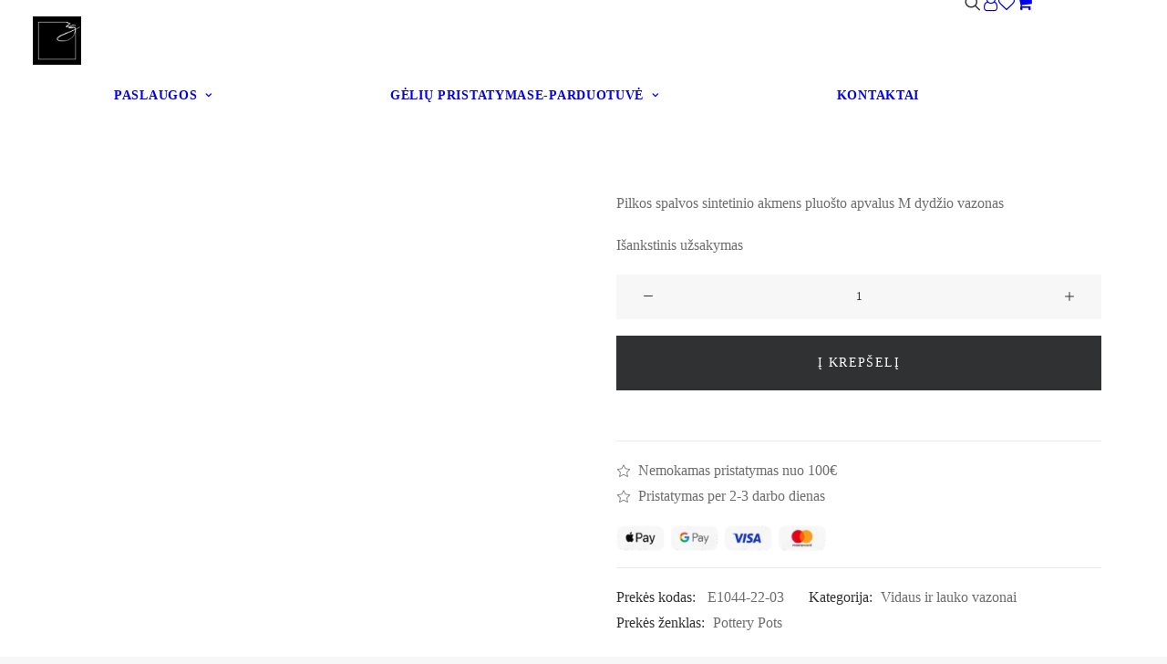

--- FILE ---
content_type: text/html; charset=UTF-8
request_url: https://www.ritosgeles.lt/e-parduotuve/produktai/jumbo-bowl-m-pilkas/
body_size: 87720
content:
<!DOCTYPE html><html class="no-touch" lang="lt-LT" xmlns="http://www.w3.org/1999/xhtml"><head><script data-no-optimize="1">var litespeed_docref=sessionStorage.getItem("litespeed_docref");litespeed_docref&&(Object.defineProperty(document,"referrer",{get:function(){return litespeed_docref}}),sessionStorage.removeItem("litespeed_docref"));</script> <meta http-equiv="Content-Type" content="text/html; charset=UTF-8"> <script type="litespeed/javascript">var gform;gform||(document.addEventListener("gform_main_scripts_loaded",function(){gform.scriptsLoaded=!0}),document.addEventListener("gform/theme/scripts_loaded",function(){gform.themeScriptsLoaded=!0}),window.addEventListener("DOMContentLiteSpeedLoaded",function(){gform.domLoaded=!0}),gform={domLoaded:!1,scriptsLoaded:!1,themeScriptsLoaded:!1,isFormEditor:()=>"function"==typeof InitializeEditor,callIfLoaded:function(o){return!(!gform.domLoaded||!gform.scriptsLoaded||!gform.themeScriptsLoaded&&!gform.isFormEditor()||(gform.isFormEditor()&&console.warn("The use of gform.initializeOnLoaded() is deprecated in the form editor context and will be removed in Gravity Forms 3.1."),o(),0))},initializeOnLoaded:function(o){gform.callIfLoaded(o)||(document.addEventListener("gform_main_scripts_loaded",()=>{gform.scriptsLoaded=!0,gform.callIfLoaded(o)}),document.addEventListener("gform/theme/scripts_loaded",()=>{gform.themeScriptsLoaded=!0,gform.callIfLoaded(o)}),window.addEventListener("DOMContentLiteSpeedLoaded",()=>{gform.domLoaded=!0,gform.callIfLoaded(o)}))},hooks:{action:{},filter:{}},addAction:function(o,r,e,t){gform.addHook("action",o,r,e,t)},addFilter:function(o,r,e,t){gform.addHook("filter",o,r,e,t)},doAction:function(o){gform.doHook("action",o,arguments)},applyFilters:function(o){return gform.doHook("filter",o,arguments)},removeAction:function(o,r){gform.removeHook("action",o,r)},removeFilter:function(o,r,e){gform.removeHook("filter",o,r,e)},addHook:function(o,r,e,t,n){null==gform.hooks[o][r]&&(gform.hooks[o][r]=[]);var d=gform.hooks[o][r];null==n&&(n=r+"_"+d.length),gform.hooks[o][r].push({tag:n,callable:e,priority:t=null==t?10:t})},doHook:function(r,o,e){var t;if(e=Array.prototype.slice.call(e,1),null!=gform.hooks[r][o]&&((o=gform.hooks[r][o]).sort(function(o,r){return o.priority-r.priority}),o.forEach(function(o){"function"!=typeof(t=o.callable)&&(t=window[t]),"action"==r?t.apply(null,e):e[0]=t.apply(null,e)})),"filter"==r)return e[0]},removeHook:function(o,r,t,n){var e;null!=gform.hooks[o][r]&&(e=(e=gform.hooks[o][r]).filter(function(o,r,e){return!!(null!=n&&n!=o.tag||null!=t&&t!=o.priority)}),gform.hooks[o][r]=e)}})</script> <meta name="viewport" content="width=device-width, initial-scale=1"><link rel="profile" href="http://gmpg.org/xfn/11"><link rel="pingback" href="https://www.ritosgeles.lt/xmlrpc.php"> <script type="litespeed/javascript">document.documentElement.className=document.documentElement.className+' yes-js js_active js'</script> <meta name='robots' content='index, follow, max-image-preview:large, max-snippet:-1, max-video-preview:-1' /><style>img:is([sizes="auto" i], [sizes^="auto," i]) { contain-intrinsic-size: 3000px 1500px }</style> <script id="cookie-law-info-gcm-var-js" type="litespeed/javascript">var _ckyGcm={"status":!0,"default_settings":[{"analytics":"granted","advertisement":"denied","functional":"denied","necessary":"granted","ad_user_data":"denied","ad_personalization":"denied","regions":"All"}],"wait_for_update":2000,"url_passthrough":!1,"ads_data_redaction":!1}</script> <script id="cookieyes" type="litespeed/javascript" data-src="https://cdn-cookieyes.com/client_data/4bbfb2df149933cbf043d575/script.js"></script> <title>Jumbo Bowl M, Pilkas | Ritos gėlės</title><link rel="canonical" href="https://www.ritosgeles.lt/e-parduotuve/produktai/jumbo-bowl-m-pilkas/" /><meta property="og:locale" content="lt_LT" /><meta property="og:type" content="article" /><meta property="og:title" content="Jumbo Bowl M, Pilkas | Ritos gėlės" /><meta property="og:description" content="Pilkos spalvos sintetinio akmens pluošto apvalus M dydžio vazonas" /><meta property="og:url" content="https://www.ritosgeles.lt/e-parduotuve/produktai/jumbo-bowl-m-pilkas/" /><meta property="og:site_name" content="Ritos gėlės" /><meta property="article:publisher" content="https://www.facebook.com/ritos.geles/" /><meta property="article:modified_time" content="2025-04-17T05:56:04+00:00" /><meta property="og:image" content="https://www.ritosgeles.lt/wp-content/uploads/2021/03/E1044-22-03-scaled.jpg" /><meta property="og:image:width" content="2560" /><meta property="og:image:height" content="2560" /><meta property="og:image:type" content="image/jpeg" /><meta name="twitter:card" content="summary_large_image" /> <script type="application/ld+json" class="yoast-schema-graph">{"@context":"https://schema.org","@graph":[{"@type":["WebPage","ItemPage"],"@id":"https://www.ritosgeles.lt/e-parduotuve/produktai/jumbo-bowl-m-pilkas/","url":"https://www.ritosgeles.lt/e-parduotuve/produktai/jumbo-bowl-m-pilkas/","name":"Jumbo Bowl M, Pilkas | Ritos gėlės","isPartOf":{"@id":"https://www.ritosgeles.lt/#website"},"primaryImageOfPage":{"@id":"https://www.ritosgeles.lt/e-parduotuve/produktai/jumbo-bowl-m-pilkas/#primaryimage"},"image":{"@id":"https://www.ritosgeles.lt/e-parduotuve/produktai/jumbo-bowl-m-pilkas/#primaryimage"},"thumbnailUrl":"https://www.ritosgeles.lt/wp-content/uploads/2021/03/E1044-22-03.jpg","datePublished":"2021-03-05T17:05:47+00:00","dateModified":"2025-04-17T05:56:04+00:00","breadcrumb":{"@id":"https://www.ritosgeles.lt/e-parduotuve/produktai/jumbo-bowl-m-pilkas/#breadcrumb"},"inLanguage":"lt-LT","potentialAction":[{"@type":"ReadAction","target":["https://www.ritosgeles.lt/e-parduotuve/produktai/jumbo-bowl-m-pilkas/"]}]},{"@type":"ImageObject","inLanguage":"lt-LT","@id":"https://www.ritosgeles.lt/e-parduotuve/produktai/jumbo-bowl-m-pilkas/#primaryimage","url":"https://www.ritosgeles.lt/wp-content/uploads/2021/03/E1044-22-03.jpg","contentUrl":"https://www.ritosgeles.lt/wp-content/uploads/2021/03/E1044-22-03.jpg","width":2835,"height":2835},{"@type":"BreadcrumbList","@id":"https://www.ritosgeles.lt/e-parduotuve/produktai/jumbo-bowl-m-pilkas/#breadcrumb","itemListElement":[{"@type":"ListItem","position":1,"name":"Pradžia","item":"https://www.ritosgeles.lt/"},{"@type":"ListItem","position":2,"name":"E-parduotuvė","item":"https://www.ritosgeles.lt/shop/"},{"@type":"ListItem","position":3,"name":"Jumbo Bowl M, Pilkas"}]},{"@type":"WebSite","@id":"https://www.ritosgeles.lt/#website","url":"https://www.ritosgeles.lt/","name":"Ritos gėlės","description":"interjero apželdinimo profesionalai","publisher":{"@id":"https://www.ritosgeles.lt/#organization"},"potentialAction":[{"@type":"SearchAction","target":{"@type":"EntryPoint","urlTemplate":"https://www.ritosgeles.lt/?s={search_term_string}"},"query-input":{"@type":"PropertyValueSpecification","valueRequired":true,"valueName":"search_term_string"}}],"inLanguage":"lt-LT"},{"@type":"Organization","@id":"https://www.ritosgeles.lt/#organization","name":"Ritos gėlės","url":"https://www.ritosgeles.lt/","logo":{"@type":"ImageObject","inLanguage":"lt-LT","@id":"https://www.ritosgeles.lt/#/schema/logo/image/","url":"https://www.ritosgeles.lt/wp-content/uploads/2014/02/logo_baltas-e1513164417742.jpg","contentUrl":"https://www.ritosgeles.lt/wp-content/uploads/2014/02/logo_baltas-e1513164417742.jpg","width":651,"height":651,"caption":"Ritos gėlės"},"image":{"@id":"https://www.ritosgeles.lt/#/schema/logo/image/"},"sameAs":["https://www.facebook.com/ritos.geles/","https://instagram.com/ritosgeles/","https://www.linkedin.com/company/ritos-geles/"]}]}</script> <link rel='dns-prefetch' href='//www.googletagmanager.com' /><link rel='dns-prefetch' href='//capi-automation.s3.us-east-2.amazonaws.com' /><link rel='dns-prefetch' href='//stats.wp.com' /><link rel='dns-prefetch' href='//fonts.googleapis.com' /><link rel='dns-prefetch' href='//cdnjs.cloudflare.com' /><link rel="alternate" type="application/rss+xml" title="Ritos gėlės &raquo; Įrašų RSS srautas" href="https://www.ritosgeles.lt/feed/" />
 <script src="//www.googletagmanager.com/gtag/js?id=G-WD1JWMCQD1"  data-cfasync="false" data-wpfc-render="false" type="text/javascript" async></script> <script data-cfasync="false" data-wpfc-render="false" type="text/javascript">var mi_version = '9.11.1';
				var mi_track_user = true;
				var mi_no_track_reason = '';
								var MonsterInsightsDefaultLocations = {"page_location":"https:\/\/www.ritosgeles.lt\/e-parduotuve\/produktai\/jumbo-bowl-m-pilkas\/"};
								if ( typeof MonsterInsightsPrivacyGuardFilter === 'function' ) {
					var MonsterInsightsLocations = (typeof MonsterInsightsExcludeQuery === 'object') ? MonsterInsightsPrivacyGuardFilter( MonsterInsightsExcludeQuery ) : MonsterInsightsPrivacyGuardFilter( MonsterInsightsDefaultLocations );
				} else {
					var MonsterInsightsLocations = (typeof MonsterInsightsExcludeQuery === 'object') ? MonsterInsightsExcludeQuery : MonsterInsightsDefaultLocations;
				}

								var disableStrs = [
										'ga-disable-G-WD1JWMCQD1',
									];

				/* Function to detect opted out users */
				function __gtagTrackerIsOptedOut() {
					for (var index = 0; index < disableStrs.length; index++) {
						if (document.cookie.indexOf(disableStrs[index] + '=true') > -1) {
							return true;
						}
					}

					return false;
				}

				/* Disable tracking if the opt-out cookie exists. */
				if (__gtagTrackerIsOptedOut()) {
					for (var index = 0; index < disableStrs.length; index++) {
						window[disableStrs[index]] = true;
					}
				}

				/* Opt-out function */
				function __gtagTrackerOptout() {
					for (var index = 0; index < disableStrs.length; index++) {
						document.cookie = disableStrs[index] + '=true; expires=Thu, 31 Dec 2099 23:59:59 UTC; path=/';
						window[disableStrs[index]] = true;
					}
				}

				if ('undefined' === typeof gaOptout) {
					function gaOptout() {
						__gtagTrackerOptout();
					}
				}
								window.dataLayer = window.dataLayer || [];

				window.MonsterInsightsDualTracker = {
					helpers: {},
					trackers: {},
				};
				if (mi_track_user) {
					function __gtagDataLayer() {
						dataLayer.push(arguments);
					}

					function __gtagTracker(type, name, parameters) {
						if (!parameters) {
							parameters = {};
						}

						if (parameters.send_to) {
							__gtagDataLayer.apply(null, arguments);
							return;
						}

						if (type === 'event') {
														parameters.send_to = monsterinsights_frontend.v4_id;
							var hookName = name;
							if (typeof parameters['event_category'] !== 'undefined') {
								hookName = parameters['event_category'] + ':' + name;
							}

							if (typeof MonsterInsightsDualTracker.trackers[hookName] !== 'undefined') {
								MonsterInsightsDualTracker.trackers[hookName](parameters);
							} else {
								__gtagDataLayer('event', name, parameters);
							}
							
						} else {
							__gtagDataLayer.apply(null, arguments);
						}
					}

					__gtagTracker('js', new Date());
					__gtagTracker('set', {
						'developer_id.dZGIzZG': true,
											});
					if ( MonsterInsightsLocations.page_location ) {
						__gtagTracker('set', MonsterInsightsLocations);
					}
										__gtagTracker('config', 'G-WD1JWMCQD1', {"forceSSL":"true","anonymize_ip":"true","link_attribution":"true","linker":{"domains":["bank.paysera.com"]}} );
										window.gtag = __gtagTracker;										(function () {
						/* https://developers.google.com/analytics/devguides/collection/analyticsjs/ */
						/* ga and __gaTracker compatibility shim. */
						var noopfn = function () {
							return null;
						};
						var newtracker = function () {
							return new Tracker();
						};
						var Tracker = function () {
							return null;
						};
						var p = Tracker.prototype;
						p.get = noopfn;
						p.set = noopfn;
						p.send = function () {
							var args = Array.prototype.slice.call(arguments);
							args.unshift('send');
							__gaTracker.apply(null, args);
						};
						var __gaTracker = function () {
							var len = arguments.length;
							if (len === 0) {
								return;
							}
							var f = arguments[len - 1];
							if (typeof f !== 'object' || f === null || typeof f.hitCallback !== 'function') {
								if ('send' === arguments[0]) {
									var hitConverted, hitObject = false, action;
									if ('event' === arguments[1]) {
										if ('undefined' !== typeof arguments[3]) {
											hitObject = {
												'eventAction': arguments[3],
												'eventCategory': arguments[2],
												'eventLabel': arguments[4],
												'value': arguments[5] ? arguments[5] : 1,
											}
										}
									}
									if ('pageview' === arguments[1]) {
										if ('undefined' !== typeof arguments[2]) {
											hitObject = {
												'eventAction': 'page_view',
												'page_path': arguments[2],
											}
										}
									}
									if (typeof arguments[2] === 'object') {
										hitObject = arguments[2];
									}
									if (typeof arguments[5] === 'object') {
										Object.assign(hitObject, arguments[5]);
									}
									if ('undefined' !== typeof arguments[1].hitType) {
										hitObject = arguments[1];
										if ('pageview' === hitObject.hitType) {
											hitObject.eventAction = 'page_view';
										}
									}
									if (hitObject) {
										action = 'timing' === arguments[1].hitType ? 'timing_complete' : hitObject.eventAction;
										hitConverted = mapArgs(hitObject);
										__gtagTracker('event', action, hitConverted);
									}
								}
								return;
							}

							function mapArgs(args) {
								var arg, hit = {};
								var gaMap = {
									'eventCategory': 'event_category',
									'eventAction': 'event_action',
									'eventLabel': 'event_label',
									'eventValue': 'event_value',
									'nonInteraction': 'non_interaction',
									'timingCategory': 'event_category',
									'timingVar': 'name',
									'timingValue': 'value',
									'timingLabel': 'event_label',
									'page': 'page_path',
									'location': 'page_location',
									'title': 'page_title',
									'referrer' : 'page_referrer',
								};
								for (arg in args) {
																		if (!(!args.hasOwnProperty(arg) || !gaMap.hasOwnProperty(arg))) {
										hit[gaMap[arg]] = args[arg];
									} else {
										hit[arg] = args[arg];
									}
								}
								return hit;
							}

							try {
								f.hitCallback();
							} catch (ex) {
							}
						};
						__gaTracker.create = newtracker;
						__gaTracker.getByName = newtracker;
						__gaTracker.getAll = function () {
							return [];
						};
						__gaTracker.remove = noopfn;
						__gaTracker.loaded = true;
						window['__gaTracker'] = __gaTracker;
					})();
									} else {
										console.log("");
					(function () {
						function __gtagTracker() {
							return null;
						}

						window['__gtagTracker'] = __gtagTracker;
						window['gtag'] = __gtagTracker;
					})();
									}</script> <link data-optimized="2" rel="stylesheet" href="https://www.ritosgeles.lt/wp-content/litespeed/css/e69f7e4c64a41eda1f12573985dc6857.css?ver=3e53f" /><style id='classic-theme-styles-inline-css' type='text/css'>/*! This file is auto-generated */
.wp-block-button__link{color:#fff;background-color:#32373c;border-radius:9999px;box-shadow:none;text-decoration:none;padding:calc(.667em + 2px) calc(1.333em + 2px);font-size:1.125em}.wp-block-file__button{background:#32373c;color:#fff;text-decoration:none}</style><style id='jetpack-sharing-buttons-style-inline-css' type='text/css'>.jetpack-sharing-buttons__services-list{display:flex;flex-direction:row;flex-wrap:wrap;gap:0;list-style-type:none;margin:5px;padding:0}.jetpack-sharing-buttons__services-list.has-small-icon-size{font-size:12px}.jetpack-sharing-buttons__services-list.has-normal-icon-size{font-size:16px}.jetpack-sharing-buttons__services-list.has-large-icon-size{font-size:24px}.jetpack-sharing-buttons__services-list.has-huge-icon-size{font-size:36px}@media print{.jetpack-sharing-buttons__services-list{display:none!important}}.editor-styles-wrapper .wp-block-jetpack-sharing-buttons{gap:0;padding-inline-start:0}ul.jetpack-sharing-buttons__services-list.has-background{padding:1.25em 2.375em}</style><style id='wcsob-inline-css' type='text/css'>.wcsob_soldout { color: #ffffff;background: #222222;font-size: 12px;padding-top: 3px;padding-right: 8px;padding-bottom: 3px;padding-left: 8px;font-weight: bold;width: auto;height: auto;border-radius: 0px;z-index: 9999;text-align: center;position: absolute;top: 6px;right: auto;bottom: auto;left: 6px; }.single-product .wcsob_soldout { top: 6px;right: auto;bottom: auto;left: 6px; }</style><style id='woocommerce-inline-inline-css' type='text/css'>.woocommerce form .form-row .required { visibility: visible; }</style><link rel='stylesheet' id='select2css-css' href='//cdnjs.cloudflare.com/ajax/libs/select2/4.0.7/css/select2.css?ver=1.0' type='text/css' media='all' /><style id='dashicons-inline-css' type='text/css'>[data-font="Dashicons"]:before {font-family: 'Dashicons' !important;content: attr(data-icon) !important;speak: none !important;font-weight: normal !important;font-variant: normal !important;text-transform: none !important;line-height: 1 !important;font-style: normal !important;-webkit-font-smoothing: antialiased !important;-moz-osx-font-smoothing: grayscale !important;}</style><style id='uncode-style-inline-css' type='text/css'>@media (min-width: 960px) { 
		.limit-width { max-width: 1308px; margin: auto;}
		.menu-container:not(.grid-filters) .menu-horizontal ul.menu-smart .megamenu-block-wrapper > .vc_row[data-parent="true"].limit-width:not(.row-parent-limit) { max-width: calc(1308px - 72px); }
		}
.menu-primary ul.menu-smart > li > a, .menu-primary ul.menu-smart li.dropdown > a, .menu-primary ul.menu-smart li.mega-menu > a, .vmenu-container ul.menu-smart > li > a, .vmenu-container ul.menu-smart li.dropdown > a { text-transform: uppercase; }
body.menu-custom-padding .col-lg-0.logo-container, body.menu-custom-padding .col-lg-2.logo-container, body.menu-custom-padding .col-lg-12 .logo-container, body.menu-custom-padding .col-lg-4.logo-container { padding-top: 18px; padding-bottom: 18px; }
body.menu-custom-padding .col-lg-0.logo-container.shrinked, body.menu-custom-padding .col-lg-2.logo-container.shrinked, body.menu-custom-padding .col-lg-12 .logo-container.shrinked, body.menu-custom-padding .col-lg-4.logo-container.shrinked { padding-top: 9px; padding-bottom: 9px; }
@media (max-width: 959px) { body.menu-custom-padding .menu-container .logo-container { padding-top: 18px !important; padding-bottom: 18px !important; } }
#changer-back-color { transition: background-color 1000ms cubic-bezier(0.25, 1, 0.5, 1) !important; } #changer-back-color > div { transition: opacity 1000ms cubic-bezier(0.25, 1, 0.5, 1) !important; } body.bg-changer-init.disable-hover .main-wrapper .style-light,  body.bg-changer-init.disable-hover .main-wrapper .style-light h1,  body.bg-changer-init.disable-hover .main-wrapper .style-light h2, body.bg-changer-init.disable-hover .main-wrapper .style-light h3, body.bg-changer-init.disable-hover .main-wrapper .style-light h4, body.bg-changer-init.disable-hover .main-wrapper .style-light h5, body.bg-changer-init.disable-hover .main-wrapper .style-light h6, body.bg-changer-init.disable-hover .main-wrapper .style-light a, body.bg-changer-init.disable-hover .main-wrapper .style-dark, body.bg-changer-init.disable-hover .main-wrapper .style-dark h1, body.bg-changer-init.disable-hover .main-wrapper .style-dark h2, body.bg-changer-init.disable-hover .main-wrapper .style-dark h3, body.bg-changer-init.disable-hover .main-wrapper .style-dark h4, body.bg-changer-init.disable-hover .main-wrapper .style-dark h5, body.bg-changer-init.disable-hover .main-wrapper .style-dark h6, body.bg-changer-init.disable-hover .main-wrapper .style-dark a { transition: color 1000ms cubic-bezier(0.25, 1, 0.5, 1) !important; }</style><style id='uncode-custom-style-inline-css' type='text/css'>.border-border_color-528431-color { border-color:#445c60 !important; }.border-border_color-161505-color { border-color:#445c60 !important; }.border-border_color-212775-color { border-color:#445c60 !important; }.fontsize-418094-custom { font-size:15px; }.menu-container .fontsize-418094-custom a { font-size:15px !important; }.carousel-nav-517875-custom.dots-default .uncode-nav-dots .uncode-nav-index span { height:72px;width:72px;transform:scale(0.27777777777778); }.carousel-nav-517875-custom.dots-default .uncode-nav-dots .uncode-nav-index.active-index span, .carousel-nav-517875-custom.dots-default .uncode-nav-dots .uncode-nav-index:hover span { transform:scale(1); }.carousel-nav-517875-custom.dots-lines .uncode-nav-dots .uncode-nav-index.active-index span { width:72px; }</style><style id='yith_wapo_front-inline-css' type='text/css'>:root{--yith-wapo-required-option-color:#AF2323;--yith-wapo-checkbox-style:50%;--yith-wapo-color-swatch-style:2px;--yith-wapo-label-font-size:16px;--yith-wapo-description-font-size:12px;--yith-wapo-color-swatch-size:40px;--yith-wapo-block-padding:0px 0px 0px 0px ;--yith-wapo-block-background-color:#ffffff;--yith-wapo-accent-color-color:#03bfac;--yith-wapo-form-border-color-color:#7a7a7a;--yith-wapo-price-box-colors-text:#474747;--yith-wapo-price-box-colors-background:#ffffff;--yith-wapo-uploads-file-colors-background:#f3f3f3;--yith-wapo-uploads-file-colors-border:#c4c4c4;--yith-wapo-tooltip-colors-text:#ffffff;--yith-wapo-tooltip-colors-background:#03bfac;}</style> <script type="text/template" id="tmpl-variation-template"><div class="woocommerce-variation-description">{{{ data.variation.variation_description }}}</div>
	<div class="woocommerce-variation-price">{{{ data.variation.price_html }}}</div>
	<div class="woocommerce-variation-availability">{{{ data.variation.availability_html }}}</div></script> <script type="text/template" id="tmpl-unavailable-variation-template"><p role="alert">Deja, šis produktas neprieinamas. Pasirinkite kitokią kombinaciją.</p></script> <script id="woocommerce-google-analytics-integration-gtag-js-after" type="litespeed/javascript">window.dataLayer=window.dataLayer||[];function gtag(){dataLayer.push(arguments)}
for(const mode of[{"analytics_storage":"denied","ad_storage":"denied","ad_user_data":"denied","ad_personalization":"denied","region":["AT","BE","BG","HR","CY","CZ","DK","EE","FI","FR","DE","GR","HU","IS","IE","IT","LV","LI","LT","LU","MT","NL","NO","PL","PT","RO","SK","SI","ES","SE","GB","CH"]}]||[]){gtag("consent","default",{"wait_for_update":500,...mode})}
gtag("js",new Date());gtag("set","developer_id.dOGY3NW",!0);gtag("config","G-WD1JWMCQD1",{"track_404":!0,"allow_google_signals":!0,"logged_in":!1,"linker":{"domains":["bank.paysera.com"],"allow_incoming":!0},"custom_map":{"dimension1":"logged_in"}})</script> <script type="litespeed/javascript" data-src="https://www.ritosgeles.lt/wp-content/plugins/google-analytics-for-wordpress/assets/js/frontend-gtag.min.js" id="monsterinsights-frontend-script-js" data-wp-strategy="async"></script> <script data-cfasync="false" data-wpfc-render="false" type="text/javascript" id='monsterinsights-frontend-script-js-extra'>/*  */
var monsterinsights_frontend = {"js_events_tracking":"true","download_extensions":"doc,pdf,ppt,zip,xls,docx,pptx,xlsx","inbound_paths":"[]","home_url":"https:\/\/www.ritosgeles.lt","hash_tracking":"false","v4_id":"G-WD1JWMCQD1"};/*  */</script> <script type="litespeed/javascript" data-src="https://www.ritosgeles.lt/wp-includes/js/jquery/jquery.min.js" id="jquery-core-js"></script> <script id="wc-add-to-cart-js-extra" type="litespeed/javascript">var wc_add_to_cart_params={"ajax_url":"\/wp-admin\/admin-ajax.php","wc_ajax_url":"\/?wc-ajax=%%endpoint%%","i18n_view_cart":"Krep\u0161elis","cart_url":"https:\/\/www.ritosgeles.lt\/krepselis\/","is_cart":"","cart_redirect_after_add":"no"}</script> <script id="woocommerce-js-extra" type="litespeed/javascript">var woocommerce_params={"ajax_url":"\/wp-admin\/admin-ajax.php","wc_ajax_url":"\/?wc-ajax=%%endpoint%%","i18n_password_show":"Rodyti slapta\u017eod\u012f","i18n_password_hide":"Sl\u0117pti slapta\u017eod\u012f"}</script> <script id="uncode-init-js-extra" type="litespeed/javascript">var SiteParameters={"days":"days","hours":"hours","minutes":"minutes","seconds":"seconds","constant_scroll":"on","scroll_speed":"2","parallax_factor":"0.25","loading":"Loading\u2026","slide_name":"slide","slide_footer":"footer","ajax_url":"https:\/\/www.ritosgeles.lt\/wp-admin\/admin-ajax.php","nonce_adaptive_images":"37e29ab356","nonce_srcset_async":"9ee66ebecf","enable_debug":"","block_mobile_videos":"","is_frontend_editor":"","main_width":["1310","px"],"mobile_parallax_allowed":"","listen_for_screen_update":"1","wireframes_plugin_active":"1","sticky_elements":"off","resize_quality":"90","register_metadata":"1","bg_changer_time":"1000","update_wc_fragments":"1","optimize_shortpixel_image":"","menu_mobile_offcanvas_gap":"45","custom_cursor_selector":"[href], .trigger-overlay, .owl-next, .owl-prev, .owl-dot, input[type=\"submit\"], input[type=\"checkbox\"], button[type=\"submit\"], a[class^=\"ilightbox\"], .ilightbox-thumbnail, .ilightbox-prev, .ilightbox-next, .overlay-close, .unmodal-close, .qty-inset > span, .share-button li, .uncode-post-titles .tmb.tmb-click-area, .btn-link, .tmb-click-row .t-inside, .lg-outer button, .lg-thumb img, a[data-lbox], .uncode-close-offcanvas-overlay, .uncode-nav-next, .uncode-nav-prev, .uncode-nav-index","mobile_parallax_animation":"","lbox_enhanced":"1","native_media_player":"","vimeoPlayerParams":"?autoplay=0","ajax_filter_key_search":"key","ajax_filter_key_unfilter":"unfilter","index_pagination_disable_scroll":"","index_pagination_scroll_to":"","uncode_wc_popup_cart_qty":"1","disable_hover_hack":"","uncode_nocookie":"","menuHideOnClick":"1","menuShowOnClick":"","smoothScroll":"on","smoothScrollDisableHover":"","smoothScrollQuery":"960","uncode_force_onepage_dots":"","uncode_smooth_scroll_safe":"1","uncode_lb_add_galleries":", .gallery","uncode_lb_add_items":", .gallery .gallery-item a","uncode_prev_label":"Previous","uncode_next_label":"Next","uncode_slide_label":"Slide","uncode_share_label":"Share on %","uncode_has_ligatures":"","uncode_is_accessible":"1","uncode_carousel_itemSelector":"*:not(.hidden)","dynamic_srcset_active":"1","dynamic_srcset_bg_mobile_breakpoint":"570","dynamic_srcset_bunch_limit":"1","dynamic_srcset_bg_mobile_size":"0","activate_webp":"","force_webp":"","uncode_limit_width":"1308px"}</script> <script type="text/javascript" defer='defer' src="https://www.ritosgeles.lt/wp-content/plugins/gravityforms/js/jquery.json.min.js" id="gform_json-js"></script> <script id="gform_gravityforms-js-extra" type="litespeed/javascript">var gf_legacy={"is_legacy":""};var gf_global={"gf_currency_config":{"name":"Euro","symbol_left":"","symbol_right":"&#8364;","symbol_padding":" ","thousand_separator":".","decimal_separator":",","decimals":2,"code":"EUR"},"base_url":"https:\/\/www.ritosgeles.lt\/wp-content\/plugins\/gravityforms","number_formats":[],"spinnerUrl":"https:\/\/www.ritosgeles.lt\/wp-content\/plugins\/gravityforms\/images\/spinner.svg","version_hash":"af8907b9e957fd7e8935e8160384a40f","strings":{"newRowAdded":"New row added.","rowRemoved":"Row removed","formSaved":"The form has been saved.  The content contains the link to return and complete the form."}};var gf_legacy={"is_legacy":""};var gf_global={"gf_currency_config":{"name":"Euro","symbol_left":"","symbol_right":"&#8364;","symbol_padding":" ","thousand_separator":".","decimal_separator":",","decimals":2,"code":"EUR"},"base_url":"https:\/\/www.ritosgeles.lt\/wp-content\/plugins\/gravityforms","number_formats":[],"spinnerUrl":"https:\/\/www.ritosgeles.lt\/wp-content\/plugins\/gravityforms\/images\/spinner.svg","version_hash":"af8907b9e957fd7e8935e8160384a40f","strings":{"newRowAdded":"New row added.","rowRemoved":"Row removed","formSaved":"The form has been saved.  The content contains the link to return and complete the form."}};var gf_global={"gf_currency_config":{"name":"Euro","symbol_left":"","symbol_right":"&#8364;","symbol_padding":" ","thousand_separator":".","decimal_separator":",","decimals":2,"code":"EUR"},"base_url":"https:\/\/www.ritosgeles.lt\/wp-content\/plugins\/gravityforms","number_formats":[],"spinnerUrl":"https:\/\/www.ritosgeles.lt\/wp-content\/plugins\/gravityforms\/images\/spinner.svg","version_hash":"af8907b9e957fd7e8935e8160384a40f","strings":{"newRowAdded":"New row added.","rowRemoved":"Row removed","formSaved":"The form has been saved.  The content contains the link to return and complete the form."}};var gf_global={"gf_currency_config":{"name":"Euro","symbol_left":"","symbol_right":"&#8364;","symbol_padding":" ","thousand_separator":".","decimal_separator":",","decimals":2,"code":"EUR"},"base_url":"https:\/\/www.ritosgeles.lt\/wp-content\/plugins\/gravityforms","number_formats":[],"spinnerUrl":"https:\/\/www.ritosgeles.lt\/wp-content\/plugins\/gravityforms\/images\/spinner.svg","version_hash":"af8907b9e957fd7e8935e8160384a40f","strings":{"newRowAdded":"New row added.","rowRemoved":"Row removed","formSaved":"The form has been saved.  The content contains the link to return and complete the form."}};var gf_global={"gf_currency_config":{"name":"Euro","symbol_left":"","symbol_right":"&#8364;","symbol_padding":" ","thousand_separator":".","decimal_separator":",","decimals":2,"code":"EUR"},"base_url":"https:\/\/www.ritosgeles.lt\/wp-content\/plugins\/gravityforms","number_formats":[],"spinnerUrl":"https:\/\/www.ritosgeles.lt\/wp-content\/plugins\/gravityforms\/images\/spinner.svg","version_hash":"af8907b9e957fd7e8935e8160384a40f","strings":{"newRowAdded":"New row added.","rowRemoved":"Row removed","formSaved":"The form has been saved.  The content contains the link to return and complete the form."}};var gf_global={"gf_currency_config":{"name":"Euro","symbol_left":"","symbol_right":"&#8364;","symbol_padding":" ","thousand_separator":".","decimal_separator":",","decimals":2,"code":"EUR"},"base_url":"https:\/\/www.ritosgeles.lt\/wp-content\/plugins\/gravityforms","number_formats":[],"spinnerUrl":"https:\/\/www.ritosgeles.lt\/wp-content\/plugins\/gravityforms\/images\/spinner.svg","version_hash":"af8907b9e957fd7e8935e8160384a40f","strings":{"newRowAdded":"New row added.","rowRemoved":"Row removed","formSaved":"The form has been saved.  The content contains the link to return and complete the form."}};var gf_global={"gf_currency_config":{"name":"Euro","symbol_left":"","symbol_right":"&#8364;","symbol_padding":" ","thousand_separator":".","decimal_separator":",","decimals":2,"code":"EUR"},"base_url":"https:\/\/www.ritosgeles.lt\/wp-content\/plugins\/gravityforms","number_formats":[],"spinnerUrl":"https:\/\/www.ritosgeles.lt\/wp-content\/plugins\/gravityforms\/images\/spinner.svg","version_hash":"af8907b9e957fd7e8935e8160384a40f","strings":{"newRowAdded":"New row added.","rowRemoved":"Row removed","formSaved":"The form has been saved.  The content contains the link to return and complete the form."}};var gf_global={"gf_currency_config":{"name":"Euro","symbol_left":"","symbol_right":"&#8364;","symbol_padding":" ","thousand_separator":".","decimal_separator":",","decimals":2,"code":"EUR"},"base_url":"https:\/\/www.ritosgeles.lt\/wp-content\/plugins\/gravityforms","number_formats":[],"spinnerUrl":"https:\/\/www.ritosgeles.lt\/wp-content\/plugins\/gravityforms\/images\/spinner.svg","version_hash":"af8907b9e957fd7e8935e8160384a40f","strings":{"newRowAdded":"New row added.","rowRemoved":"Row removed","formSaved":"The form has been saved.  The content contains the link to return and complete the form."}};var gform_i18n={"datepicker":{"days":{"monday":"Mo","tuesday":"Tu","wednesday":"We","thursday":"Th","friday":"Fr","saturday":"Sa","sunday":"Su"},"months":{"january":"January","february":"February","march":"March","april":"April","may":"May","june":"June","july":"July","august":"August","september":"September","october":"October","november":"November","december":"December"},"firstDay":1,"iconText":"Select date"}};var gf_legacy_multi={"1":"","3":"","6":"","10":""};var gform_gravityforms={"strings":{"invalid_file_extension":"This type of file is not allowed. Must be one of the following:","delete_file":"Delete this file","in_progress":"in progress","file_exceeds_limit":"File exceeds size limit","illegal_extension":"This type of file is not allowed.","max_reached":"Maximum number of files reached","unknown_error":"There was a problem while saving the file on the server","currently_uploading":"Please wait for the uploading to complete","cancel":"Cancel","cancel_upload":"Cancel this upload","cancelled":"Cancelled","error":"Error","message":"Message"},"vars":{"images_url":"https:\/\/www.ritosgeles.lt\/wp-content\/plugins\/gravityforms\/images"}}</script> <script id="gform_conditional_logic-js-extra" type="litespeed/javascript">var gf_legacy={"is_legacy":""};var gf_legacy={"is_legacy":""};var gf_legacy={"is_legacy":""};var gf_legacy={"is_legacy":""};var gf_legacy={"is_legacy":""};var gf_legacy={"is_legacy":""}</script> <script id="wp-util-js-extra" type="litespeed/javascript">var _wpUtilSettings={"ajax":{"url":"\/wp-admin\/admin-ajax.php"}}</script> <script></script><link rel="https://api.w.org/" href="https://www.ritosgeles.lt/wp-json/" /><link rel="alternate" title="JSON" type="application/json" href="https://www.ritosgeles.lt/wp-json/wp/v2/product/15056" /><link rel="alternate" title="oEmbed (JSON)" type="application/json+oembed" href="https://www.ritosgeles.lt/wp-json/oembed/1.0/embed?url=https%3A%2F%2Fwww.ritosgeles.lt%2Fe-parduotuve%2Fproduktai%2Fjumbo-bowl-m-pilkas%2F" /><link rel="alternate" title="oEmbed (XML)" type="text/xml+oembed" href="https://www.ritosgeles.lt/wp-json/oembed/1.0/embed?url=https%3A%2F%2Fwww.ritosgeles.lt%2Fe-parduotuve%2Fproduktai%2Fjumbo-bowl-m-pilkas%2F&#038;format=xml" /><meta name="onesignal-plugin" content="wordpress-3.8.0"> <script src="https://cdn.onesignal.com/sdks/web/v16/OneSignalSDK.page.js" defer></script> <script type="litespeed/javascript">window.OneSignalDeferred=window.OneSignalDeferred||[];OneSignalDeferred.push(async function(OneSignal){await OneSignal.init({appId:"a2bf4075-ceea-4a1b-9c38-3de462d570ba",serviceWorkerOverrideForTypical:!0,path:"https://www.ritosgeles.lt/wp-content/plugins/onesignal-free-web-push-notifications/sdk_files/",serviceWorkerParam:{scope:"/wp-content/plugins/onesignal-free-web-push-notifications/sdk_files/push/onesignal/"},serviceWorkerPath:"OneSignalSDKWorker.js",})});if(navigator.serviceWorker){navigator.serviceWorker.getRegistrations().then((registrations)=>{registrations.forEach((registration)=>{if(registration.active&&registration.active.scriptURL.includes('OneSignalSDKWorker.js.php')){registration.unregister().then((success)=>{if(success){console.log('OneSignalSW: Successfully unregistered:',registration.active.scriptURL)}else{console.log('OneSignalSW: Failed to unregister:',registration.active.scriptURL)}})}})}).catch((error)=>{console.error('Error fetching service worker registrations:',error)})}</script> <style>img#wpstats{display:none}</style><style>.dgwt-wcas-ico-magnifier,.dgwt-wcas-ico-magnifier-handler{max-width:20px}.dgwt-wcas-search-wrapp{max-width:600px}.dgwt-wcas-style-pirx .dgwt-wcas-sf-wrapp{background-color:#fff}.dgwt-wcas-search-wrapp .dgwt-wcas-sf-wrapp input[type=search].dgwt-wcas-search-input,.dgwt-wcas-search-wrapp .dgwt-wcas-sf-wrapp input[type=search].dgwt-wcas-search-input:hover,.dgwt-wcas-search-wrapp .dgwt-wcas-sf-wrapp input[type=search].dgwt-wcas-search-input:focus{background-color:#fff;border-color:#eaeaea}</style><noscript><style>.woocommerce-product-gallery{ opacity: 1 !important; }</style></noscript> <script  type="litespeed/javascript">!function(f,b,e,v,n,t,s){if(f.fbq)return;n=f.fbq=function(){n.callMethod?n.callMethod.apply(n,arguments):n.queue.push(arguments)};if(!f._fbq)f._fbq=n;n.push=n;n.loaded=!0;n.version='2.0';n.queue=[];t=b.createElement(e);t.async=!0;t.src=v;s=b.getElementsByTagName(e)[0];s.parentNode.insertBefore(t,s)}(window,document,'script','https://connect.facebook.net/en_US/fbevents.js')</script>  <script  type="litespeed/javascript">fbq('init','1512019579093917',{},{"agent":"woocommerce_6-10.4.3-3.5.15"});document.addEventListener('DOMContentLiteSpeedLoaded',function(){document.body.insertAdjacentHTML('beforeend','<div class=\"wc-facebook-pixel-event-placeholder\"></div>')},!1)</script> <link rel="icon" href="https://www.ritosgeles.lt/wp-content/uploads/2018/06/cropped-favicon-80x80.png" sizes="32x32" /><link rel="icon" href="https://www.ritosgeles.lt/wp-content/uploads/2018/06/cropped-favicon-300x300.png" sizes="192x192" /><link rel="apple-touch-icon" href="https://www.ritosgeles.lt/wp-content/uploads/2018/06/cropped-favicon-300x300.png" /><meta name="msapplication-TileImage" content="https://www.ritosgeles.lt/wp-content/uploads/2018/06/cropped-favicon-300x300.png" /><style type="text/css" id="wp-custom-css">/* single product */
.product .tagged_as {
	display: none;
}
.detail-label {
	font-weight: 500;
}
#wcj_product_addons p {
	margin-top: 0;
	margin-bottom: 18px;
}
#wcj_product_addons label {
	font-weight: 500!important;
}
.in-stock {
	color: #5a9f68;
	font-weight: 500!important;
}

/* product reviews */
.product .comment-author, .product .comment-author + .verified {
	display: none;
}
.woocommerce-review__published-date, .woocommerce-review__dash {
	display: none;
}

/* shop */
.ajax-filter-sale li + li {
	display: none;
}

/* checkout page */
.tribe-checkout-backlink {
	display: none;
}
#mp-wc-pickup-point-shipping {
	margin-top: 1em;
}
.payment_box.payment_method_paysera, .woocommerce-shipping-methods li label {
	font-size: 14px;
}
.wapo-addon-title {
	font-size: 16px!important;
	font-family: Inter!important;
	font-weight: 600!important;
	margin-top: 0;
}

/* post */
.post .post-content ul > li {
	list-style-type: square;
}
.post .post-content ol {
	margin-left: 1.7rem;
}
.post .post-content p, .post .post-content li {
	font-size: 18px;
}

/* style external links */
a[target="_blank"]:not([href*='mailto:']):not([class*='social-menu-link']):not([href^='#']):not([href^='/']):not([href$='facebook.com/ritos.geles']):not([href$='instagram.com/ritos.geles']):not([href$='g.page/ritos-geles/']):after {
	font-family: 'uncodeicon';
	content: "  \f08e";
	vertical-align: middle;
	font-size: 9px;
}

/* Gravity Forms */
.gform_required_legend {
	display: none;
}
.gform_wrapper input[type='button'], .gform_wrapper .gform_button {
	background-color: #fff!important;
	border: #300113 solid 1px!important;
	padding: 21px 36px!important;
	color: #300113!important;
}
.gform_wrapper input[type='button']:active, .gform_wrapper input[type='button']:hover, .gform_wrapper .gform_button:active, .gform_wrapper .gform_button:hover {
	background-color: #300113!important;
	color: #fff!important;
}
.gform_button[type='submit'] {
	background-color: #300113!important;
	color: #fff!important;
}
.gform_button[type='submit']:hover, .gform_button[type='submit']:active {
	background-color: transparent!important;
	color: #300113!important;
}
.gform_wrapper input::placeholder,
.gform_wrapper textarea::placeholder, .gform_wrapper .gfield_select::placeholder {
 color: #777!important;
}
.gform_wrapper input {
	border: none!important;
}
.gform_wrapper .gf_page_steps .gf_step_active {
	color: #5a9f68!important;
}
.gf_step_label {
	font-weight: 500!important;
}
.gform_page_fields p {
	font-weight: 400;
}

/* Testimonials */
.testimonial-content p {
	font-size: 22px;
	font-style: normal;
}
.testimonial-name {
	font-weight: 500;
	margin-top: 2rem;
	font-size: 20px;
}
.testimonial-company {
	font-size: 18px;
	color: #e1e1e1;
}

/* Popup Maker */
.pum-title {
	display: none;
}
.pum-close {
	color: transparent!important;
}
.pum-close:before {
	color: #fff!important;
}

/* footer */
.site-footer .menu li a {
	text-transform: none;
	font-size: 17px;
}
.site-footer .menu li a:hover, .site-footer .menu li a:active {
	color: #5a9f68!important;
}

/* checkout */
#billing_postcode-description, #shipping_postcode-description {
	font-weight: 400;
	font-size: 14px;
	display: block;
	margin-top: 1em;
	color: #6d6d6d;
}
#order_comments-description {
	font-weight: 400;
	font-size: 14px;
	display: block;
	margin-top: 1em;
	color: red;
}
.select2-container .select2-selection--single{
    height: 42px !important;
}
.select2-container--default .select2-selection--single .select2-selection__arrow{
	height: 32px !important;
}
.select2-container--default .select2-selection--single .select2-selection__rendered{
  line-height: 23px!important;
	padding-left: 0;
}

/* Fibo Search */
.dgwt-wcas-layout-icon, .dgwt-wcas-ico-magnifier-handler {
	color: #6d6d6d!important;
}
.dgwt-wcas-sf-wrapp {
	background-color: transparent!important;
}
.dgwt-wcas-search-input {
	border-radius: 3px!important;
}
.style-dark-override .dgwt-wcas-search-icon {
	color: #fff!important;
}
@media screen and (min-width: 960px) {	body:not(.menu-force-opacity):not(.navbar-hover) .style-dark-override:not(.is_stuck:not(.menu-desktop-transparent)):not(.is_mobile_open).menu-transparent .menu-horizontal-inner > .nav > .menu-smart > li .dgwt-wcas-ico-magnifier-handler path {		fill: #ffffff !important;	}}@media screen and (max-width: 959px) {	body:not(.menu-force-opacity):not(.navbar-hover) .style-dark-override:not(.is_stuck:not(.menu-mobile-transparent)):not(.is_mobile_open).menu-transparent .mobile-additional-icons .dgwt-wcas-ico-magnifier-handler path {		fill: #ffffff !important;	}}

/* search results */
.search-results .shop-desc {
	display: none;
}

/* extra product fields */
.kupono_gavejas_txt td {
	width: 100%!important;
}
.thwepo-extra-options {
	margin-top: 0;
}
.thwepo-extra-options .label-tag {
	color: #300114;
}
.thwepo-extra-options td {
	padding: 0 0 1em 0;
}
.kupono_gavejas {
	margin-top: 0!important;
	width: 100%;
}</style><noscript><style>.wpb_animate_when_almost_visible { opacity: 1; }</style></noscript></head><body class="wp-singular product-template-default single single-product postid-15056 wp-theme-uncode wp-child-theme-uncode-child  style-color-lxmt-bg theme-uncode woocommerce woocommerce-page woocommerce-no-js hormenu-position-left megamenu-full-submenu hmenu hmenu-position-left header-full-width input-background main-center-align menu-mobile-transparent menu-custom-padding textual-accent-color menu-mobile-default wc-zoom-enabled mobile-parallax-not-allowed ilb-no-bounce unreg uncode-wc-single-product-slider-enabled uncode-btn-square minicart-notification qw-body-scroll-disabled megamenu-side-to-side menu-dd-search menu-dd-search-mobile uncode-accessible uncode-sidecart-mobile-disabled no-product-upsells wpb-js-composer js-comp-ver-8.7.1.2 vc_responsive" data-border="0"><a href="#sections-container" class="screen-reader-shortcut btn btn-hover-nobg btn-accent btn-shadow btn-shadow-lg">Skip to main content</a><div id="vh_layout_help"></div><div class="body-borders" data-border="0"><div class="top-border body-border-shadow"></div><div class="right-border body-border-shadow"></div><div class="bottom-border body-border-shadow"></div><div class="left-border body-border-shadow"></div><div class="top-border style-color-xsdn-bg"></div><div class="right-border style-color-xsdn-bg"></div><div class="bottom-border style-color-xsdn-bg"></div><div class="left-border style-color-xsdn-bg"></div></div><div class="box-wrapper"><div class="box-container"> <script id="initBox" type="litespeed/javascript">UNCODE.initBox()</script> <div class="menu-wrapper menu-hide-only"><header id="masthead" class="navbar menu-primary menu-light submenu-light menu-transparent menu-add-padding style-light-original single-h-padding menu-absolute menu-animated menu-with-logo"><div class="menu-container menu-hide style-color-xsdn-bg menu-no-borders needs-after" role="navigation"><div class="row-menu"><div class="row-menu-inner"><div id="logo-container-mobile" class="col-lg-0 logo-container middle"><div id="main-logo" class="navbar-header style-light">
<a href="https://www.ritosgeles.lt/" class="navbar-brand" data-padding-shrink ="9" data-minheight="43" aria-label="Ritos gėlės"><div class="logo-image main-logo logo-skinnable" data-maxheight="53" style="height: 53px;"><img data-lazyloaded="1" src="[data-uri]" fetchpriority="high" decoding="async" data-src="https://www.ritosgeles.lt/wp-content/uploads/2025/04/logo-ritosgeles-baltas.jpg" alt="logo" width="555" height="555" class="img-responsive" /></div></a></div><div class="mmb-container"><div class="mobile-additional-icons"><a class="desktop-hidden  mobile-search-icon trigger-overlay mobile-additional-icon" data-area="search" data-container="box-container" href="#" aria-label="Search"><span class="search-icon-container additional-icon-container"><i class="fa fa-search3"></i></span></a><a class="desktop-hidden mobile-account-icon mobile-additional-icon" href="https://www.ritosgeles.lt/mano-paskyra/" aria-label="Login"><span class="account-icon-container additional-icon-container"><i class="fa fa-user-o"></i></span></a><a class="desktop-hidden mobile-wishlist-icon mobile-additional-icon" href="https://www.ritosgeles.lt/wishlist/" aria-label="Wishlist"><span class="wishlist-icon-container additional-icon-container"><i class="fa fa-heart-o"></i><span class="badge" style="display: none;"></span></span></a><a class="desktop-hidden mobile-shopping-cart mobile-additional-icon" href="https://www.ritosgeles.lt/krepselis/" aria-label="Shopping cart"><span class="cart-icon-container additional-icon-container"><i class="fa fa-shopping-cart"></i><span class="badge"></span></span></a></div><div class="mobile-menu-button mobile-menu-button-light lines-button" aria-label="Toggle menu" role="button" tabindex="0"><span class="lines"><span></span></span></div></div></div><div class="col-lg-12 main-menu-container middle"><div class="menu-horizontal menu-dd-shadow-sm menu-sub-enhanced"><div class="menu-horizontal-inner"><div class="nav navbar-nav navbar-main navbar-nav-first"><ul id="menu-top-navigation" class="menu-primary-inner menu-smart sm" role="menu"><li role="menuitem"  id="menu-item-160022" class="menu-item menu-item-type-custom menu-item-object-custom menu-item-has-children depth-0 menu-item-160022 dropdown menu-item-link"><a href="#" data-toggle="dropdown" class="dropdown-toggle" role="button" data-type="title">Paslaugos<i class="fa fa-angle-down fa-dropdown"></i></a><ul role="menu" class="drop-menu un-submenu " data-lenis-prevent><li role="menuitem"  id="menu-item-8003" class="menu-item menu-item-type-post_type menu-item-object-page depth-1 menu-item-8003"><a href="https://www.ritosgeles.lt/projektai/">Įgyvendinti projektai<i class="fa fa-angle-right fa-dropdown"></i></a></li><li role="menuitem"  id="menu-item-5932" class="menu-item menu-item-type-post_type menu-item-object-page depth-1 menu-item-5932"><a title="Erdvių apželdinimas augalais" href="https://www.ritosgeles.lt/interjero-apzeldinimas/">Interjero apželdinimas<i class="fa fa-angle-right fa-dropdown"></i></a></li><li role="menuitem"  id="menu-item-5931" class="menu-item menu-item-type-post_type menu-item-object-page depth-1 menu-item-5931"><a title="Žalios sienos" href="https://www.ritosgeles.lt/vertikalus-apzeldinimas/">Vertikalus apželdinimas<i class="fa fa-angle-right fa-dropdown"></i></a></li><li role="menuitem"  id="menu-item-12901" class="menu-item menu-item-type-post_type menu-item-object-page depth-1 menu-item-12901"><a title="Samanų sienos ir paveikslai" href="https://www.ritosgeles.lt/samanu-sienos-paveikslai/">Samanų paveikslai<i class="fa fa-angle-right fa-dropdown"></i></a></li><li role="menuitem"  id="menu-item-5929" class="menu-item menu-item-type-post_type menu-item-object-page depth-1 menu-item-5929"><a href="https://www.ritosgeles.lt/floristikos-mokymai/">Floristikos kursai<i class="fa fa-angle-right fa-dropdown"></i></a></li></ul></li><li role="menuitem"  id="menu-item-159890" class="menu-item menu-item-type-post_type menu-item-object-page depth-0 menu-item-159890 menu-item-link"><a title="Prienuose, Birštone ir Prienų rajone" href="https://www.ritosgeles.lt/pristatymas/">Gėlių pristatymas<i class="fa fa-angle-right fa-dropdown"></i></a></li><li role="menuitem"  id="menu-item-156016" class="menu-item menu-item-type-post_type menu-item-object-page menu-item-has-children depth-0 menu-item-156016 dropdown menu-item-link"><a title="Pirkti internetu" href="https://www.ritosgeles.lt/e-parduotuve/" data-toggle="dropdown" class="dropdown-toggle" data-type="title">E-parduotuvė<i class="fa fa-angle-down fa-dropdown"></i></a><ul role="menu" class="drop-menu un-submenu " data-lenis-prevent><li role="menuitem"  id="menu-item-160876" class="menu-item menu-item-type-post_type menu-item-object-product depth-1 menu-item-160876"><a href="https://www.ritosgeles.lt/e-parduotuve/produktai/dovanu-kuponas/">Dovanų kuponas<i class="fa fa-angle-right fa-dropdown"></i></a></li><li role="menuitem"  id="menu-item-160877" class="menu-item menu-item-type-post_type menu-item-object-page current_page_parent depth-1 menu-item-160877"><a href="https://www.ritosgeles.lt/shop/">Visos prekės<i class="fa fa-angle-right fa-dropdown"></i></a></li></ul></li><li role="menuitem"  id="menu-item-159402" class="menu-item menu-item-type-post_type menu-item-object-page depth-0 menu-item-159402 menu-item-link"><a title="Pasikalbėkime" href="https://www.ritosgeles.lt/kontaktai/">Kontaktai<i class="fa fa-angle-right fa-dropdown"></i></a></li></ul></div><div class="uncode-close-offcanvas-mobile lines-button close navbar-mobile-el"><span class="lines"></span></div><div class="nav navbar-nav navbar-nav-last navbar-extra-icons"><ul class="menu-smart sm menu-icons menu-smart-social" role="menu"><li role="menuitem" class="menu-item-link search-icon style-light dropdown mobile-hidden tablet-hidden"><a href="#" class="trigger-overlay search-icon" role="button" data-area="search" data-container="box-container" aria-label="Search">
<i class="fa fa-search3"></i><span class="desktop-hidden"><span>Search</span></span><i class="fa fa-angle-down fa-dropdown desktop-hidden"></i>
</a></li><li role="menuitem" class="mobile-hidden tablet-hidden  uncode-account menu-item-link menu-item" aria-label="Login / Register">
<a href="https://www.ritosgeles.lt/mano-paskyra/" data-type="title" title="account">
<span class="account-icon-container">
<i class="fa fa-user-o"></i><span class="desktop-hidden">Login / Register</span>
</span>
</a></li><li class="mobile-hidden tablet-hidden  uncode-wishlist menu-item-link menu-item">
<a href="https://www.ritosgeles.lt/wishlist/" data-type="title" title="wishlist">
<span class="wishlist-icon-container">
<i class="fa fa-heart-o"></i><span class="desktop-hidden">My Wishlist</span>
<span class="badge" style="display: none;"></span>
</span>
</a></li><li role="menuitem" class="mobile-hidden tablet-hidden  uncode-cart menu-item-link menu-item menu-item-has-children dropdown" role="menuitem" aria-label="Krepšelis">
<a href="https://www.ritosgeles.lt/krepselis/" data-toggle="dropdown" class="dropdown-toggle" data-type="title" title="cart">
<span class="cart-icon-container">
<i class="fa fa-shopping-cart"></i><span class="desktop-hidden">Krepšelis</span>
<span class="badge"></span>
<i class="fa fa-angle-down fa-dropdown  desktop-hidden"></i>
</span>
</a><ul role="menu" class="drop-menu sm-nowrap cart_list product_list_widget uncode-cart-dropdown"><li><span>Krepšelis dar tuščias.</span></li></ul></li></ul></div></div></div></div></div></div><div class="overlay overlay-search style-light  menu-dd-shadow-sm menu-sub-enhanced" data-area="search" data-container="box-container"><div class="overlay-search-wrapper"><div class="search-container"><div class="mmb-container"><div class="menu-close-search menu-close-dd mobile-menu-button menu-button-offcanvas mobile-menu-button-dark lines-button overlay-close close" data-area="search" data-container="box-container"><span class="lines lines-dropdown"></span></div></div><form action="https://www.ritosgeles.lt/" method="get"><div class="search-container-inner">
<label for="s_form_1" aria-label="Search"><input type="search" class="search-field form-fluid no-livesearch" placeholder="Search products…" value="" name="s" id="s_form_1">
<i class="fa fa-search3" role="button" tabindex="0" aria-labelledby="s_form_1"></i></label><input type="hidden" name="post_type" value="product" /></div></form></div></div></div></div></header></div> <script id="fixMenuHeight" type="litespeed/javascript">UNCODE.fixMenuHeight()</script> <div class="main-wrapper"><div class="main-container"><div class="page-wrapper" role="main"><div class="sections-container" id="sections-container"> <script type="litespeed/javascript">UNCODE.initHeader()</script> <div id="product-15056" class="page-body style-light style-light-bg post-15056 product type-product status-publish has-post-thumbnail product_brand-pottery-pots product_cat-vidaus-lauko-vazonai product_shipping_class-kurjeris pa_kolekcija-natural pa_paskirtis-lauko pa_paskirtis-vidaus first onbackorder taxable shipping-taxable purchasable product-type-simple"><div class="post-wrapper"><div class="post-body"><div class="woocommerce-notices-wrapper"></div><div data-parent="true" class="vc_row normalise-top-padding-mobile row-container" id="row-unique-3"><div class="row single-top-padding no-bottom-padding quad-h-padding full-width row-parent"><div class="wpb_row row-inner"><div class="wpb_column pos-top pos-center align_left column_parent col-lg-12 single-internal-gutter"><div class="uncol style-light"  ><div class="uncoltable"><div class="uncell no-block-padding" ><div class="uncont" ><div class="uncode_breadcrumbs_wrap  bc-separator-triangle module-text-small" ><ol class="breadcrumb breadcrumb-module" aria-label="Breadcrumbs"><li><a href="https://www.ritosgeles.lt">Pradžia</a></li><li><a href="https://www.ritosgeles.lt/produktai/vidaus-lauko-vazonai/">Vidaus ir lauko vazonai</a></li><li>Jumbo Bowl M, Pilkas</li></ol></div></div></div></div></div></div><script id="script-row-unique-3" data-row="script-row-unique-3" class="vc_controls" type="litespeed/javascript">UNCODE.initRow(document.getElementById("row-unique-3"))</script></div></div></div><div data-parent="true" class="vc_row has-bg need-focus style-color-xsdn-bg row-container" id="row-unique-4"><div class="row col-double-gutter single-top-padding triple-bottom-padding quad-h-padding full-width row-parent"><div class="wpb_row row-inner"><div class="wpb_column pos-top pos-center align_left column_parent col-lg-6 single-internal-gutter"><div class="uncol style-light"  ><div class="uncoltable"><div class="uncell no-block-padding" ><div class="uncont" ><div class="uncode-wrapper uncode-single-product-gallery  half-dots-gutter no-zoom-mobile uncode-wrapper-layout-std-lateral uncode-wrapper-lateral"   data-gutter="9" data-dots="false"><span class="product-badge"></span><div class="woocommerce-product-gallery woocommerce-product-gallery--with-images woocommerce-product-gallery--columns-3 woocommerce-layout-images-std-lateral images woocommerce-product-gallery--zoom-enabled" data-columns="3" style="opacity: 0; transition: opacity .05s ease-in-out;" data-gallery-options="{&quot;globals&quot;:{&quot;vc_column_inner_width&quot;:6},&quot;default_images&quot;:[15055],&quot;shortcode_atts&quot;:{&quot;layout&quot;:&quot;std-lateral&quot;,&quot;lbox_skin&quot;:&quot;white&quot;,&quot;zoom_mobile&quot;:&quot;yes&quot;,&quot;lateral&quot;:&quot;yes&quot;}}"><div class="woocommerce-product-gallery__wrapper" data-skin="white"><div class="woocommerce-product-gallery__image woocommerce-product-gallery__image-first " data-delay="" data-speed=""><span class="zoom-overlay"></span><a  role="button" href="https://www.ritosgeles.lt/wp-content/uploads/2021/03/E1044-22-03.jpg" itemprop="image" class="woocommerce-main-image" data-transparency="transparent" data-counter="on" data-caption="" data-options="thumbnail: 'https://www.ritosgeles.lt/wp-content/uploads/2021/03/E1044-22-03.jpg'" data-lbox="ilightbox_gallery-200792" data-lb-index="0" data-skin="white"><img width="2835" height="2835" src="https://www.ritosgeles.lt/wp-content/uploads/2021/03/E1044-22-03.jpg" class="woocommerce-product-gallery__image-first__img wp-post-image" alt="" data-src="https://www.ritosgeles.lt/wp-content/uploads/2021/03/E1044-22-03.jpg" data-caption="E1044-22-03.jpg" data-large_image="https://www.ritosgeles.lt/wp-content/uploads/2021/03/E1044-22-03.jpg" data-large_image_width="2835" data-large_image_height="2835" decoding="async" srcset="https://www.ritosgeles.lt/wp-content/uploads/2021/03/E1044-22-03.jpg 2835w, https://www.ritosgeles.lt/wp-content/uploads/2021/03/E1044-22-03-300x300.jpg 300w, https://www.ritosgeles.lt/wp-content/uploads/2021/03/E1044-22-03-1030x1030.jpg 1030w, https://www.ritosgeles.lt/wp-content/uploads/2021/03/E1044-22-03-80x80.jpg 80w, https://www.ritosgeles.lt/wp-content/uploads/2021/03/E1044-22-03-350x350.jpg 350w, https://www.ritosgeles.lt/wp-content/uploads/2021/03/E1044-22-03-348x348.jpg 348w, https://www.ritosgeles.lt/wp-content/uploads/2021/03/E1044-22-03-450x450.jpg 450w, https://www.ritosgeles.lt/wp-content/uploads/2021/03/E1044-22-03-100x100.jpg 100w" sizes="(max-width: 2835px) 100vw, 2835px" /></a></div></div></div></div></div></div></div></div></div><div class="wpb_column pos-top pos-center align_left column_parent col-lg-6 half-internal-gutter"><div class="uncol style-light sticky-element sticky-sidebar"  ><div class="uncoltable"><div class="uncell no-block-padding" ><div class="uncont" ><div class="uncode-wrapper uncode-single-product-rating" ></div><div class="vc_row row-internal row-container"><div class="row row-child"><div class="wpb_row row-inner"><div class="wpb_column pos-top pos-center align_left column_child col-lg-8 col-md-66 half-internal-gutter"><div class="uncol style-light" ><div class="uncoltable"><div class="uncell no-block-padding" ><div class="uncont" ><div class="vc_custom_heading_wrap "><div class="heading-text el-text" ><h1 class="h2" ><span>Jumbo Bowl M, Pilkas</span></h1></div><div class="clear"></div></div><div class="vc_custom_heading_wrap "><div class="heading-text el-text" ><h6 class="h4 text-accent-color" ><span><span class="woocommerce-Price-amount amount"><bdi>279,66&nbsp;<span class="woocommerce-Price-currencySymbol">&euro;</span></bdi></span></span></h6></div><div class="clear"></div></div></div></div></div></div></div><div class="wpb_column pos-top pos-center align_right align_left_mobile column_child col-lg-4 col-md-33 single-internal-gutter"><div class="uncol style-light" ><div class="uncoltable"><div class="uncell no-block-padding" ><div class="uncont" ></div></div></div></div></div></div></div></div><div class="uncode_text_column" ><p>Pilkos spalvos sintetinio akmens pluošto apvalus M dydžio vazonas</p></div><p class="stock available-on-backorder">Išankstinis užsakymas</p><form class="cart dynamic-button" action="https://www.ritosgeles.lt/e-parduotuve/produktai/jumbo-bowl-m-pilkas/" method="post" enctype='multipart/form-data'><div id="yith-wapo-container" class="yith-wapo-container yith-wapo-form-style-theme" data-product-price="279.66" data-default-product-price="279.66" data-product-id="15056">
<input type="hidden" id="yith_wapo_product_id" name="yith_wapo_product_id" value="15056"><input type="hidden" id="yith_wapo_product_img" name="yith_wapo_product_img" value=""><input type="hidden" id="yith_wapo_is_single" name="yith_wapo_is_single" value="1"><input type="hidden" id="_wpnonce" name="_wpnonce" value="c8d5d9599e" /><input type="hidden" name="_wp_http_referer" value="/e-parduotuve/produktai/jumbo-bowl-m-pilkas/" /></div><input type="hidden" id="thwepof_product_fields" name="thwepof_product_fields" value=""/><div class="quantity btn-block"><div class="qty-inset btn-block">
<label class="screen-reader-text" for="quantity_697687a95d71b">produkto kiekis: Jumbo Bowl M, Pilkas</label><span class="qty-minus" role="button" aria-label="Decrease product quantity"><i class="fa fa-minus2"></i></span><input
type="text"
id="quantity_697687a95d71b"
class="input-text qty text  btn-block"
name="quantity"
value="1"
aria-label="Produkto kiekis"
size="4"
min="1"
step="1"
placeholder=""
inputmode="numeric"
autocomplete="off"
/><span class="qty-plus" role="button" aria-label="Increase product quantity"><i class="fa fa-plus2"></i></span></div></div>
<button type="submit" name="add-to-cart" data-product_id="15056" data-product_sku="E1044-22-03" data-quantity="1" class="btn border-width-0 btn-default btn-block btn-no-scale btn-icon-left add_to_cart_button ajax_add_to_cart single_add_to_cart_button button alt btn product_type_simple  " value="15056"><span class="add_to_cart_text">Į krepšelį</span><span class="view-cart added_to_cart"></span></button></form><div  class="uncode-wrapper uncode-wishlist-module module-text-small" ><div
class="yith-wcwl-add-to-wishlist add-to-wishlist-15056 yith-wcwl-add-to-wishlist--link-style yith-wcwl-add-to-wishlist--single wishlist-fragment on-first-load"
data-fragment-ref="15056"
data-fragment-options="{&quot;base_url&quot;:&quot;&quot;,&quot;product_id&quot;:15056,&quot;parent_product_id&quot;:0,&quot;product_type&quot;:&quot;simple&quot;,&quot;is_single&quot;:true,&quot;in_default_wishlist&quot;:false,&quot;show_view&quot;:true,&quot;browse_wishlist_text&quot;:&quot;Pa\u0161alinti&quot;,&quot;already_in_wishslist_text&quot;:&quot;The product is already in your wishlist!&quot;,&quot;product_added_text&quot;:&quot;Prid\u0117ta prie patikusi\u0173&quot;,&quot;available_multi_wishlist&quot;:false,&quot;disable_wishlist&quot;:false,&quot;show_count&quot;:false,&quot;ajax_loading&quot;:false,&quot;loop_position&quot;:&quot;before_image&quot;,&quot;item&quot;:&quot;add_to_wishlist&quot;}"
></div></div><div class="divider-wrapper "  ><hr class="unseparator border-,Default-color separator-no-padding"  /></div><div class="uncode-wrapper uncode-list" ><ul class="icons"><li><i class="fa fa-star4"></i>Nemokamas pristatymas nuo 100€</li><li><i class="fa fa-star4"></i>Pristatymas per 2-3 darbo dienas</li></ul></div><div class="uncode-single-media  text-left"><div class="single-wrapper" style="max-width: 230px;"><div class="tmb tmb-light  tmb-media-first tmb-media-last tmb-content-overlay tmb-no-bg"><div class="t-inside"><div class="t-entry-visual"><div class="t-entry-visual-tc"><div class="uncode-single-media-wrapper"><img data-lazyloaded="1" src="[data-uri]" decoding="async" class="srcset-async srcset-auto wp-image-159947" data-src="https://www.ritosgeles.lt/wp-content/uploads/2025/08/payment-logos-e1754679290615.png" width="300" height="36" alt="Mok&#279;jimo metodai" data-no-bp="" data-bp="480,720,1032,1350,1500" data-uniqueid="159947-206232" data-guid="https://www.ritosgeles.lt/wp-content/uploads/2025/08/payment-logos-e1754679290615.png" data-path="2025/08/payment-logos-e1754679290615.png" data-width="300" data-height="36" data-singlew="230" data-singleh="" data-crop="" loading="lazy"></div></div></div></div></div></div></div><div class="divider-wrapper "  ><hr class="unseparator border-,Default-color separator-no-padding"  /></div><div class="uncode-wrapper uncode-single-product-meta  inline-meta" ><div class="product_meta "><p>
<span class="sku_wrapper detail-container"><span class="detail-label">Prekės kodas:</span> <span class="sku detail-value" itemprop="sku">E1044-22-03</span></span>
<span class="posted_in detail-container"><span class="detail-label">Kategorija:</span><span class="detail-value"> <a href="https://www.ritosgeles.lt/produktai/vidaus-lauko-vazonai/" rel="tag">Vidaus ir lauko vazonai</a></span></span>
<span class="branded_as detail-container"><span class="detail-label">Prekės ženklas:</span><span class="detail-value"> <a href="https://www.ritosgeles.lt/gamintojas/pottery-pots/" rel="tag">Pottery Pots</a></span></span></p></div></div></div></div></div></div></div><script id="script-row-unique-4" data-row="script-row-unique-4" class="vc_controls" type="litespeed/javascript">UNCODE.initRow(document.getElementById("row-unique-4"))</script></div></div></div><div data-parent="true" class="vc_row has-bg need-focus style-color-xsdn-bg row-container" id="row-unique-5"><div class="row no-top-padding double-bottom-padding single-h-padding limit-width row-parent"><div class="wpb_row row-inner"><div class="wpb_column pos-top pos-center align_left column_parent col-lg-12 half-internal-gutter"><div class="uncol style-light"  ><div class="uncoltable"><div class="uncell" ><div class="uncont no-block-padding col-custom-width" style=" max-width:864px;" ><div class="uncode-tabs wpb_content_element  tab-scrolling" data-interval=""  data-target=""><div class="uncode-wrapper tab-container wootabs tabs-breakpoint default-typography advanced-typography"><div class="vc_tta-tabs-container"><div class="vc_tta-tabs-scroller text-center"><ul class="nav nav-tabs wpb_tabs_nav ui-tabs-nav vc_tta-tabs-list text-center"><li data-tab-id="aprasymas" data-tab-o-id="929" class="vc_tta-tab active"><a href="#aprasymas" data-toggle="tab"><span><span><span class="font-555555 custom fontsize-418094-custom font-size-custom font-weight-500 text-uppercase">Aprašymas</span></span></span></a></li><li data-tab-id="info" data-tab-o-id="2929" class="vc_tta-tab"><a href="#info" data-toggle="tab"><span><span><span class="font-555555 custom fontsize-418094-custom font-size-custom font-weight-500 text-uppercase">Produkto informacija</span></span></span></a></li><li data-tab-id="pristatymas" data-tab-o-id="9112929" class="vc_tta-tab"><a href="#pristatymas" data-toggle="tab"><span><span><span class="font-555555 custom fontsize-418094-custom font-size-custom font-weight-500 text-uppercase">Pristatymas ir grąžinimas</span></span></span></a></li><li data-tab-id="atsiliepimai" data-tab-o-id="112929" class="vc_tta-tab"><a href="#atsiliepimai" data-toggle="tab"><span><span><span class="font-555555 custom fontsize-418094-custom font-size-custom font-weight-500 text-uppercase">Pirkėjų atsiliepimai</span></span></span></a></li></ul></div></div><div class="tab-content wpb_wrapper"><div id="aprasymas" class="tab-pane in active fade half-internal-gutter double-block-padding"><div class="product-tab"><div class="uncode_text_column" >I am text block. Click edit button to change this text. Lorem ipsum dolor sit amet, consectetur adipiscing elit. Ut elit tellus, luctus nec ullamcorper mattis, pulvinar dapibus leo.</div></div></div><div id="info" class="tab-pane fade half-internal-gutter double-block-padding"><div class="product-tab"><div class="vc_row row-internal row-container"><div class="row row-child"><div class="wpb_row row-inner"><div class="wpb_column pos-top pos-center align_left column_child col-lg-12 single-internal-gutter"><div class="uncol style-light" ><div class="uncoltable"><div class="uncell no-block-padding" ><div class="uncont" style=" max-width:804px;" ><div class="uncode-wrapper uncode-single-product-additional-info" ><table class="woocommerce-product-attributes shop_attributes" aria-label="Product Details"><tr class="woocommerce-product-attributes-item woocommerce-product-attributes-item--weight"><th class="woocommerce-product-attributes-item__label" scope="row">Svoris</th><td class="woocommerce-product-attributes-item__value">10,5 kg</td></tr><tr class="woocommerce-product-attributes-item woocommerce-product-attributes-item--dimensions"><th class="woocommerce-product-attributes-item__label" scope="row">Išmatavimai</th><td class="woocommerce-product-attributes-item__value">85 &times; 85 &times; 22 cm</td></tr><tr class="woocommerce-product-attributes-item woocommerce-product-attributes-item--attribute_pa_spalva"><th class="woocommerce-product-attributes-item__label" scope="row">Spalva</th><td class="woocommerce-product-attributes-item__value"><p>Pilka</p></td></tr><tr class="woocommerce-product-attributes-item woocommerce-product-attributes-item--attribute_pa_kolekcija"><th class="woocommerce-product-attributes-item__label" scope="row">Kolekcija</th><td class="woocommerce-product-attributes-item__value"><p><a href="https://www.ritosgeles.lt/produkto-pozymis/kolekcija/natural/" rel="tag">Natural</a></p></td></tr><tr class="woocommerce-product-attributes-item woocommerce-product-attributes-item--attribute_pa_forma"><th class="woocommerce-product-attributes-item__label" scope="row">Forma</th><td class="woocommerce-product-attributes-item__value"><p>Apvalus</p></td></tr><tr class="woocommerce-product-attributes-item woocommerce-product-attributes-item--attribute_pa_medziaga"><th class="woocommerce-product-attributes-item__label" scope="row">Medžiaga</th><td class="woocommerce-product-attributes-item__value"><p>Sintetinis akmens pluoštas</p></td></tr><tr class="woocommerce-product-attributes-item woocommerce-product-attributes-item--attribute_pa_paskirtis"><th class="woocommerce-product-attributes-item__label" scope="row">Paskirtis</th><td class="woocommerce-product-attributes-item__value"><p><a href="https://www.ritosgeles.lt/produkto-pozymis/paskirtis/lauko/" rel="tag">Lauko vazonai</a>, <a href="https://www.ritosgeles.lt/produkto-pozymis/paskirtis/vidaus/" rel="tag">Vidaus vazonai</a></p></td></tr><tr class="woocommerce-product-attributes-item woocommerce-product-attributes-item--attribute_pa_tiekimo-terminas"><th class="woocommerce-product-attributes-item__label" scope="row">Tiekimo terminas</th><td class="woocommerce-product-attributes-item__value"><p>10-20 darbo dienų</p></td></tr></table></div></div></div></div></div></div></div></div></div></div></div><div id="pristatymas" class="tab-pane fade half-internal-gutter double-block-padding"><div class="product-tab"><div class="vc_custom_heading_wrap "><div class="heading-text el-text" ><h3 class="h4" ><span>Gėlių pristatymas</span></h3></div><div class="clear"></div></div><div class="uncode-wrapper uncode-list" ><ul class="icons"><li><i class="fa fa-minus2"></i>Užsakymą pristatome tik vienu nurodytu adresu. Norėdami užsakyti kelias puokštes su pristatymu skirtingais adresais – suformuokite atskirą užsakymą(-us).</li><li><i class="fa fa-minus2"></i>Užsakymai į Neringą nepristatomi.</li><li><i class="fa fa-minus2"></i>Užsakymus pristatome tik Prienų rajone, Prienų mieste ir Birštone.</li><li><i class="fa fa-minus2"></i>Tos pačios dienos užsakymai paruošiami, jei užsakymas pateiktas iki 16:00 darbo dienomis ir šeštadieniais.</li><li><i class="fa fa-minus2"></i>Gėlėms ir jų kompozicijoms taikoma 48 valandų kokybės garantija, jeigu jų laikymo sąlygos atitinka taisyklėse nurodytus reikalavimus.</li><li><i class="fa fa-minus2"></i>Užsakymai vykdomi tik gavus apmokėjimą.</li><li><i class="fa fa-minus2"></i>Negalėdami pateikti užsakytų gėlių, įsipareigojame pasiūlyti analogiškas ir savo savybėmis kuo panašesnes gėles. Be Jūsų žinios ir atskiro sutarimo, rožės niekada nebus pakeistos kitos rūšies gėlėmis.</li></ul></div><span class="btn-container" ><a role="button"  href="https://www.ritosgeles.lt/salygos/" class="custom-link btn-underline-out border-width-0 text-accent-color btn-no-scale btn-icon-right" title="Taisyklės ir sąlygos"><span>Visos sąlygos<i class="fa fa-long-arrow-right"></i></span></a></span><div class="empty-space empty-half" ><span class="empty-space-inner"></span></div><div class="vc_custom_heading_wrap "><div class="heading-text el-text" ><h3 class="h4" ><span>Apmokėjimas</span></h3></div><div class="clear"></div></div><div class="uncode_text_column" ><p>Priimame įvairius atsiskaitymo būdus. Už prekes galite apmokėti:</p></div><div class="uncode-wrapper uncode-list" ><ul class="icons"><li><i class="fa fa-minus2"></i>Paysera – saugus mokėjimas per e-bankininkystę, banko kortele ir kitais atsiskaitymo būdais.</li><li><i class="fa fa-minus2"></i>Paypal – saugus mokėjimas per Paypal.</li></ul></div><div class="empty-space empty-half" ><span class="empty-space-inner"></span></div><div class="vc_custom_heading_wrap "><div class="heading-text el-text" ><h3 class="h4" ><span>Prekių grąžinimas</span></h3></div><div class="clear"></div></div><div class="uncode-wrapper uncode-list" ><ul class="icons"><li><i class="fa fa-minus2"></i>Jeigu gėlių gavėjas yra nepatenkintas gėlių puokšte, per 12 valandų nuo gavimo ją galima grąžinti <a href="https://www.ritosgeles.lt/kontaktai/">į ritos gėles</a>.</li><li><i class="fa fa-minus2"></i>Prekių grąžinimo išlaidos yra padengiamos Užsakovo.</li><li><i class="fa fa-minus2"></i>Pinigai grąžinami per 10 (dešimt) darbo dienų nuo grąžinamų prekių gavimo dienos.</li><li><i class="fa fa-minus2"></i>Už grąžinamų prekių tinkamą sukomplektavimą ir supakavimą atsako Užsakovas.</li><li><i class="fa fa-minus2"></i>Prekės nepriimamos atgal, jei buvo naudojamos ir / ar buvo sugadintos ir / ar prarado prekinę išvaizdą.</li><li><i class="fa fa-minus2"></i>Prekės turi būti grąžinamos originalioje prekių ir siuntos pakuotėje kartu su prekių dokumentais.</li></ul></div><span class="btn-container" ><a role="button"  href="https://www.ritosgeles.lt/salygos#grazinimas" class="custom-link btn-underline-out border-width-0 text-accent-color btn-no-scale btn-icon-right" title="Taisyklės ir sąlygos"><span>Visos sąlygos<i class="fa fa-long-arrow-right"></i></span></a></span><span class="btn-container" ><a role="button"  href="https://www.ritosgeles.lt/grazinimas/" class="custom-link btn btn-sm border-width-0 btn-default btn-no-scale btn-icon-left" title="Taisyklės ir sąlygos">Grąžinti prekes</a></span></div></div><div id="atsiliepimai" class="tab-pane fade half-internal-gutter double-block-padding"><div class="product-tab"><div class="vc_row row-internal row-container"><div class="row row-child"><div class="wpb_row row-inner"><div class="wpb_column pos-top pos-center align_left column_child col-lg-12 single-internal-gutter"><div class="uncol style-light" ><div class="uncoltable"><div class="uncell no-block-padding" ><div class="uncont" style=" max-width:804px;" ><div class="uncode-wrapper uncode-single-product-reviews" ><div id="reviews" class="woocommerce-Reviews"><div id="comments" class="woocomments"><ul class="commentlist" data-comment-amout="0"></ul></div><p class="woocommerce-verification-required">Rašyti atsiliepimą gali tik prisijungę pirkėjai, kurie yra įsigiję šį produktą.</p><div class="clear"></div></div></div></div></div></div></div></div></div></div></div></div></div></div></div></div></div></div></div></div></div><script id="script-row-unique-5" data-row="script-row-unique-5" class="vc_controls" type="litespeed/javascript">UNCODE.initRow(document.getElementById("row-unique-5"))</script></div></div></div><div class="post-after row-container"><div data-parent="true" class="vc_row has-bg need-focus style-color-xsdn-bg vc_custom_1653558499804 border-color-gyho-color row-container" style="border-style: solid;border-top-width: 1px ;" id="row-unique-6"><div class="row triple-top-padding triple-bottom-padding quad-h-padding full-width row-parent"><div class="wpb_row row-inner"><div class="wpb_column pos-top pos-center align_center column_parent col-lg-12 double-internal-gutter"><div class="uncol style-light"  ><div class="uncoltable"><div class="uncell no-block-padding" ><div class="uncont" ><div class="vc_custom_heading_wrap "><div class="heading-text el-text" ><h2 class="h3" ><span>Panašios prekės</span></h2></div><div class="clear"></div></div><div class="owl-carousel-wrapper" ><div class="owl-carousel-container owl-carousel-loading half-gutter" ><div id="index-79477088" class="owl-carousel owl-element owl-height-auto" data-navmobile="false" data-navspeed="400" data-autoplay="false" data-stagepadding="0" data-lg="4" data-md="2" data-sm="1" data-vp-height="false"><div class="tmb tmb-carousel tmb-woocommerce enhanced-atc atc-typography-inherit tmb-iso-h33 tmb-light tmb-content-center tmb-show-secondary  grid-cat-154 grid-cat-815 tmb-no-double-tap tmb-id-21253 tmb-img-ratio tmb-content-under tmb-media-first tmb-no-bg" ><div class="t-inside no-anim srcset-lazy-animations" ><div class="t-entry-visual"><div class="t-entry-visual-tc"><div class="t-entry-visual-cont"><div class="dummy" style="padding-top: 133.3%;"></div><a role="button" tabindex="-1" href="https://www.ritosgeles.lt/e-parduotuve/produktai/pilkas-vazonas-betonins-lauko-vazonas-vidaus-vazonas-modernus-vazonas/?media_link=1" class="pushed" target="_self" data-lb-index="0"><div class="t-entry-visual-overlay"><div class="t-entry-visual-overlay-in style-dark-bg" style="opacity: 0.5;"></div></div><div class="t-overlay-wrap"><div class="t-overlay-inner"><div class="t-overlay-content"><div class="t-overlay-text half-block-padding t-entry-inline-price"><div class="t-entry t-single-line"></div></div></div></div></div><img decoding="async" class="srcset-async srcset-auto srcset-on-layout wp-image-21245" src="https://www.ritosgeles.lt/wp-content/uploads/2024/03/6DLBF7812.png" width="600" height="800" alt="" data-no-bp="" data-bp="480,720,1032,1350,1500" data-uniqueid="21245-531179" data-guid="https://www.ritosgeles.lt/wp-content/uploads/2024/03/6DLBF7812.png" data-path="2024/03/6DLBF7812.png" data-width="600" data-height="800" data-singlew="3" data-singleh="4" data-crop="1" loading="lazy" data-srcset="https://www.ritosgeles.lt/wp-content/uploads/2024/03/6DLBF7812.png 600w, https://www.ritosgeles.lt/wp-content/uploads/2024/03/6DLBF7812-225x300.png 225w, https://www.ritosgeles.lt/wp-content/uploads/2024/03/6DLBF7812-350x467.png 350w, https://www.ritosgeles.lt/wp-content/uploads/2024/03/6DLBF7812-450x600.png 450w, https://www.ritosgeles.lt/wp-content/uploads/2024/03/6DLBF7812-uai-480x640.png 480w" srcset="[data-uri]" /></a><div class="add-to-wishlist-overlay icon-badge"><div
class="yith-wcwl-add-to-wishlist add-to-wishlist-21253 yith-wcwl-add-to-wishlist--link-style yith-wcwl-add-to-wishlist--single wishlist-fragment on-first-load"
data-fragment-ref="21253"
data-fragment-options="{&quot;base_url&quot;:&quot;&quot;,&quot;product_id&quot;:21253,&quot;parent_product_id&quot;:0,&quot;product_type&quot;:&quot;simple&quot;,&quot;is_single&quot;:true,&quot;in_default_wishlist&quot;:false,&quot;show_view&quot;:true,&quot;browse_wishlist_text&quot;:&quot;Pa\u0161alinti&quot;,&quot;already_in_wishslist_text&quot;:&quot;The product is already in your wishlist!&quot;,&quot;product_added_text&quot;:&quot;Prid\u0117ta prie patikusi\u0173&quot;,&quot;available_multi_wishlist&quot;:false,&quot;disable_wishlist&quot;:false,&quot;show_count&quot;:false,&quot;ajax_loading&quot;:false,&quot;loop_position&quot;:&quot;before_image&quot;,&quot;item&quot;:&quot;add_to_wishlist&quot;}"
></div></div></div></div></div><div class="t-entry-text"><div class="t-entry-text-tc half-block-padding t-entry-inline-price"><div class="t-entry"><h3 class="t-entry-title h6 title-scale "><a href="https://www.ritosgeles.lt/e-parduotuve/produktai/pilkas-vazonas-betonins-lauko-vazonas-vidaus-vazonas-modernus-vazonas/" target="_self">Pilkas vazonas &#8222;Bordo&#8221; L<span class="price h6 title-scale"><ins class="h3"><span class="woocommerce-Price-amount amount"><bdi>299,00&nbsp;<span class="woocommerce-Price-currencySymbol">&euro;</span></bdi></span></ins></span></a></h3></div></div></div></div></div><div class="tmb tmb-carousel tmb-woocommerce enhanced-atc atc-typography-inherit tmb-iso-h33 tmb-light tmb-content-center tmb-show-secondary  grid-cat-154 grid-cat-815 tmb-no-double-tap tmb-id-21249 tmb-img-ratio tmb-content-under tmb-media-first tmb-no-bg" ><div class="t-inside no-anim srcset-lazy-animations" ><div class="t-entry-visual"><div class="t-entry-visual-tc"><div class="t-entry-visual-cont"><div class="dummy" style="padding-top: 133.3%;"></div><a role="button" tabindex="-1" href="https://www.ritosgeles.lt/e-parduotuve/produktai/pilkas-vazonas-bordo-m/?media_link=1" class="pushed" target="_self" data-lb-index="1"><div class="t-entry-visual-overlay"><div class="t-entry-visual-overlay-in style-dark-bg" style="opacity: 0.5;"></div></div><div class="t-overlay-wrap"><div class="t-overlay-inner"><div class="t-overlay-content"><div class="t-overlay-text half-block-padding t-entry-inline-price"><div class="t-entry t-single-line"></div></div></div></div></div><img decoding="async" class="srcset-async srcset-auto srcset-on-layout wp-image-21245" src="https://www.ritosgeles.lt/wp-content/uploads/2024/03/6DLBF7812.png" width="600" height="800" alt="" data-no-bp="" data-bp="480,720,1032,1350,1500" data-uniqueid="21245-985339" data-guid="https://www.ritosgeles.lt/wp-content/uploads/2024/03/6DLBF7812.png" data-path="2024/03/6DLBF7812.png" data-width="600" data-height="800" data-singlew="3" data-singleh="4" data-crop="1" loading="lazy" data-srcset="https://www.ritosgeles.lt/wp-content/uploads/2024/03/6DLBF7812.png 600w, https://www.ritosgeles.lt/wp-content/uploads/2024/03/6DLBF7812-225x300.png 225w, https://www.ritosgeles.lt/wp-content/uploads/2024/03/6DLBF7812-350x467.png 350w, https://www.ritosgeles.lt/wp-content/uploads/2024/03/6DLBF7812-450x600.png 450w, https://www.ritosgeles.lt/wp-content/uploads/2024/03/6DLBF7812-uai-480x640.png 480w" srcset="[data-uri]" /></a><div class="add-to-wishlist-overlay icon-badge"><div
class="yith-wcwl-add-to-wishlist add-to-wishlist-21249 yith-wcwl-add-to-wishlist--link-style yith-wcwl-add-to-wishlist--single wishlist-fragment on-first-load"
data-fragment-ref="21249"
data-fragment-options="{&quot;base_url&quot;:&quot;&quot;,&quot;product_id&quot;:21249,&quot;parent_product_id&quot;:0,&quot;product_type&quot;:&quot;simple&quot;,&quot;is_single&quot;:true,&quot;in_default_wishlist&quot;:false,&quot;show_view&quot;:true,&quot;browse_wishlist_text&quot;:&quot;Pa\u0161alinti&quot;,&quot;already_in_wishslist_text&quot;:&quot;The product is already in your wishlist!&quot;,&quot;product_added_text&quot;:&quot;Prid\u0117ta prie patikusi\u0173&quot;,&quot;available_multi_wishlist&quot;:false,&quot;disable_wishlist&quot;:false,&quot;show_count&quot;:false,&quot;ajax_loading&quot;:false,&quot;loop_position&quot;:&quot;before_image&quot;,&quot;item&quot;:&quot;add_to_wishlist&quot;}"
></div></div></div></div></div><div class="t-entry-text"><div class="t-entry-text-tc half-block-padding t-entry-inline-price"><div class="t-entry"><h3 class="t-entry-title h6 title-scale "><a href="https://www.ritosgeles.lt/e-parduotuve/produktai/pilkas-vazonas-bordo-m/" target="_self">Pilkas vazonas &#8222;Bordo&#8221; M<span class="price h6 title-scale"><ins class="h3"><span class="woocommerce-Price-amount amount"><bdi>169,00&nbsp;<span class="woocommerce-Price-currencySymbol">&euro;</span></bdi></span></ins></span></a></h3></div></div></div></div></div><div class="tmb tmb-carousel tmb-woocommerce enhanced-atc atc-typography-inherit tmb-iso-h33 tmb-light tmb-content-center tmb-show-secondary  grid-cat-98 grid-cat-812 tmb-no-double-tap tmb-id-160837 tmb-img-ratio tmb-content-under tmb-media-first tmb-no-bg" ><div class="t-inside no-anim srcset-lazy-animations" ><div class="t-entry-visual"><div class="t-entry-visual-tc"><div class="t-entry-visual-cont"><div class="dummy" style="padding-top: 133.3%;"></div><a role="button" tabindex="-1" href="https://www.ritosgeles.lt/e-parduotuve/produktai/kvepianti-cilindrine-zvake-cherry-blossom-gardenia-l/?media_link=1" class="pushed" target="_self" data-lb-index="2"><div class="t-entry-visual-overlay"><div class="t-entry-visual-overlay-in style-dark-bg" style="opacity: 0.5;"></div></div><div class="t-overlay-wrap"><div class="t-overlay-inner"><div class="t-overlay-content"><div class="t-overlay-text half-block-padding t-entry-inline-price"><div class="t-entry t-single-line"></div></div></div></div></div><img decoding="async" class="srcset-async srcset-auto srcset-on-layout wp-image-160835" src="https://www.ritosgeles.lt/wp-content/uploads/2025/12/IMG_6453.jpg" width="1536" height="2048" alt="" data-no-bp="" data-bp="480,720,1032,1350,1500" data-uniqueid="160835-164696" data-guid="https://www.ritosgeles.lt/wp-content/uploads/2025/12/IMG_6453.jpg" data-path="2025/12/IMG_6453.jpg" data-width="1536" data-height="2048" data-singlew="3" data-singleh="4" data-crop="1" loading="lazy" data-srcset="https://www.ritosgeles.lt/wp-content/uploads/2025/12/IMG_6453.jpg 1536w, https://www.ritosgeles.lt/wp-content/uploads/2025/12/IMG_6453-225x300.jpg 225w, https://www.ritosgeles.lt/wp-content/uploads/2025/12/IMG_6453-773x1030.jpg 773w, https://www.ritosgeles.lt/wp-content/uploads/2025/12/IMG_6453-768x1024.jpg 768w, https://www.ritosgeles.lt/wp-content/uploads/2025/12/IMG_6453-1152x1536.jpg 1152w, https://www.ritosgeles.lt/wp-content/uploads/2025/12/IMG_6453-350x467.jpg 350w, https://www.ritosgeles.lt/wp-content/uploads/2025/12/IMG_6453-450x600.jpg 450w, https://www.ritosgeles.lt/wp-content/uploads/2025/12/IMG_6453-64x85.jpg 64w, https://www.ritosgeles.lt/wp-content/uploads/2025/12/IMG_6453-uai-480x640.jpg 480w, https://www.ritosgeles.lt/wp-content/uploads/2025/12/IMG_6453-uai-720x960.jpg 720w, https://www.ritosgeles.lt/wp-content/uploads/2025/12/IMG_6453-uai-1032x1376.jpg 1032w, https://www.ritosgeles.lt/wp-content/uploads/2025/12/IMG_6453-uai-1350x1800.jpg 1350w, https://www.ritosgeles.lt/wp-content/uploads/2025/12/IMG_6453-uai-1500x2000.jpg 1500w" srcset="[data-uri]" /></a><div class="add-to-wishlist-overlay icon-badge"><div
class="yith-wcwl-add-to-wishlist add-to-wishlist-160837 yith-wcwl-add-to-wishlist--link-style yith-wcwl-add-to-wishlist--single wishlist-fragment on-first-load"
data-fragment-ref="160837"
data-fragment-options="{&quot;base_url&quot;:&quot;&quot;,&quot;product_id&quot;:160837,&quot;parent_product_id&quot;:0,&quot;product_type&quot;:&quot;simple&quot;,&quot;is_single&quot;:true,&quot;in_default_wishlist&quot;:false,&quot;show_view&quot;:true,&quot;browse_wishlist_text&quot;:&quot;Pa\u0161alinti&quot;,&quot;already_in_wishslist_text&quot;:&quot;The product is already in your wishlist!&quot;,&quot;product_added_text&quot;:&quot;Prid\u0117ta prie patikusi\u0173&quot;,&quot;available_multi_wishlist&quot;:false,&quot;disable_wishlist&quot;:false,&quot;show_count&quot;:false,&quot;ajax_loading&quot;:false,&quot;loop_position&quot;:&quot;before_image&quot;,&quot;item&quot;:&quot;add_to_wishlist&quot;}"
></div></div></div></div></div><div class="t-entry-text"><div class="t-entry-text-tc half-block-padding t-entry-inline-price"><div class="t-entry"><h3 class="t-entry-title h6 title-scale "><a href="https://www.ritosgeles.lt/e-parduotuve/produktai/kvepianti-cilindrine-zvake-cherry-blossom-gardenia-l/" target="_self">Kvepianti cilindrinė žvakė Cherry blossom Gardenia L<span class="price h6 title-scale"><ins class="h3"><span class="woocommerce-Price-amount amount"><bdi>17,00&nbsp;<span class="woocommerce-Price-currencySymbol">&euro;</span></bdi></span></ins></span></a></h3></div></div></div></div></div><div class="tmb tmb-carousel tmb-woocommerce enhanced-atc atc-typography-inherit tmb-iso-h33 tmb-light tmb-content-center tmb-show-secondary  grid-cat-98 grid-cat-812 tmb-no-double-tap tmb-id-160834 tmb-img-ratio tmb-content-under tmb-media-first tmb-no-bg" ><div class="t-inside no-anim srcset-lazy-animations" ><div class="t-entry-visual"><div class="t-entry-visual-tc"><div class="t-entry-visual-cont"><div class="dummy" style="padding-top: 133.3%;"></div><a role="button" tabindex="-1" href="https://www.ritosgeles.lt/e-parduotuve/produktai/kvepianti-cilindrine-zvake-cherry-blossom-gardenia/?media_link=1" class="pushed" target="_self" data-lb-index="3"><div class="t-entry-visual-overlay"><div class="t-entry-visual-overlay-in style-dark-bg" style="opacity: 0.5;"></div></div><div class="t-overlay-wrap"><div class="t-overlay-inner"><div class="t-overlay-content"><div class="t-overlay-text half-block-padding t-entry-inline-price"><div class="t-entry t-single-line"></div></div></div></div></div><img decoding="async" class="srcset-async srcset-auto srcset-on-layout wp-image-160838" src="https://www.ritosgeles.lt/wp-content/uploads/2025/12/IMG_6458-2.jpg" width="1536" height="2048" alt="" data-no-bp="" data-bp="480,720,1032,1350,1500" data-uniqueid="160838-471762" data-guid="https://www.ritosgeles.lt/wp-content/uploads/2025/12/IMG_6458-2.jpg" data-path="2025/12/IMG_6458-2.jpg" data-width="1536" data-height="2048" data-singlew="3" data-singleh="4" data-crop="1" loading="lazy" data-srcset="https://www.ritosgeles.lt/wp-content/uploads/2025/12/IMG_6458-2.jpg 1536w, https://www.ritosgeles.lt/wp-content/uploads/2025/12/IMG_6458-2-225x300.jpg 225w, https://www.ritosgeles.lt/wp-content/uploads/2025/12/IMG_6458-2-773x1030.jpg 773w, https://www.ritosgeles.lt/wp-content/uploads/2025/12/IMG_6458-2-768x1024.jpg 768w, https://www.ritosgeles.lt/wp-content/uploads/2025/12/IMG_6458-2-1152x1536.jpg 1152w, https://www.ritosgeles.lt/wp-content/uploads/2025/12/IMG_6458-2-350x467.jpg 350w, https://www.ritosgeles.lt/wp-content/uploads/2025/12/IMG_6458-2-450x600.jpg 450w, https://www.ritosgeles.lt/wp-content/uploads/2025/12/IMG_6458-2-64x85.jpg 64w, https://www.ritosgeles.lt/wp-content/uploads/2025/12/IMG_6458-2-uai-480x640.jpg 480w, https://www.ritosgeles.lt/wp-content/uploads/2025/12/IMG_6458-2-uai-720x960.jpg 720w, https://www.ritosgeles.lt/wp-content/uploads/2025/12/IMG_6458-2-uai-1032x1376.jpg 1032w, https://www.ritosgeles.lt/wp-content/uploads/2025/12/IMG_6458-2-uai-1350x1800.jpg 1350w, https://www.ritosgeles.lt/wp-content/uploads/2025/12/IMG_6458-2-uai-1500x2000.jpg 1500w" srcset="[data-uri]" /></a><div class="add-to-wishlist-overlay icon-badge"><div
class="yith-wcwl-add-to-wishlist add-to-wishlist-160834 yith-wcwl-add-to-wishlist--link-style yith-wcwl-add-to-wishlist--single wishlist-fragment on-first-load"
data-fragment-ref="160834"
data-fragment-options="{&quot;base_url&quot;:&quot;&quot;,&quot;product_id&quot;:160834,&quot;parent_product_id&quot;:0,&quot;product_type&quot;:&quot;simple&quot;,&quot;is_single&quot;:true,&quot;in_default_wishlist&quot;:false,&quot;show_view&quot;:true,&quot;browse_wishlist_text&quot;:&quot;Pa\u0161alinti&quot;,&quot;already_in_wishslist_text&quot;:&quot;The product is already in your wishlist!&quot;,&quot;product_added_text&quot;:&quot;Prid\u0117ta prie patikusi\u0173&quot;,&quot;available_multi_wishlist&quot;:false,&quot;disable_wishlist&quot;:false,&quot;show_count&quot;:false,&quot;ajax_loading&quot;:false,&quot;loop_position&quot;:&quot;before_image&quot;,&quot;item&quot;:&quot;add_to_wishlist&quot;}"
></div></div></div></div></div><div class="t-entry-text"><div class="t-entry-text-tc half-block-padding t-entry-inline-price"><div class="t-entry"><h3 class="t-entry-title h6 title-scale "><a href="https://www.ritosgeles.lt/e-parduotuve/produktai/kvepianti-cilindrine-zvake-cherry-blossom-gardenia/" target="_self">Kvepianti cilindrinė žvakė Cherry blossom Gardenia S<span class="price h6 title-scale"><ins class="h3"><span class="woocommerce-Price-amount amount"><bdi>17,00&nbsp;<span class="woocommerce-Price-currencySymbol">&euro;</span></bdi></span></ins></span></a></h3></div></div></div></div></div><div class="tmb tmb-carousel tmb-woocommerce enhanced-atc atc-typography-inherit tmb-iso-h33 tmb-light tmb-content-center tmb-show-secondary  grid-cat-98 grid-cat-812 tmb-no-double-tap tmb-id-160830 tmb-img-ratio tmb-content-under tmb-media-first tmb-no-bg" ><div class="t-inside no-anim srcset-lazy-animations" ><div class="t-entry-visual"><div class="t-entry-visual-tc"><div class="t-entry-visual-cont"><div class="dummy" style="padding-top: 133.3%;"></div><a role="button" tabindex="-1" href="https://www.ritosgeles.lt/e-parduotuve/produktai/cilindrine-zvake-olive-green/?media_link=1" class="pushed" target="_self" data-lb-index="4"><div class="t-entry-visual-overlay"><div class="t-entry-visual-overlay-in style-dark-bg" style="opacity: 0.5;"></div></div><div class="t-overlay-wrap"><div class="t-overlay-inner"><div class="t-overlay-content"><div class="t-overlay-text half-block-padding t-entry-inline-price"><div class="t-entry t-single-line"></div></div></div></div></div><img decoding="async" class="srcset-async srcset-auto srcset-on-layout wp-image-160831" src="https://www.ritosgeles.lt/wp-content/uploads/2025/12/IMG_6487-2.jpg" width="1536" height="2048" alt="" data-no-bp="" data-bp="480,720,1032,1350,1500" data-uniqueid="160831-198329" data-guid="https://www.ritosgeles.lt/wp-content/uploads/2025/12/IMG_6487-2.jpg" data-path="2025/12/IMG_6487-2.jpg" data-width="1536" data-height="2048" data-singlew="3" data-singleh="4" data-crop="1" loading="lazy" data-srcset="https://www.ritosgeles.lt/wp-content/uploads/2025/12/IMG_6487-2.jpg 1536w, https://www.ritosgeles.lt/wp-content/uploads/2025/12/IMG_6487-2-225x300.jpg 225w, https://www.ritosgeles.lt/wp-content/uploads/2025/12/IMG_6487-2-773x1030.jpg 773w, https://www.ritosgeles.lt/wp-content/uploads/2025/12/IMG_6487-2-768x1024.jpg 768w, https://www.ritosgeles.lt/wp-content/uploads/2025/12/IMG_6487-2-1152x1536.jpg 1152w, https://www.ritosgeles.lt/wp-content/uploads/2025/12/IMG_6487-2-350x467.jpg 350w, https://www.ritosgeles.lt/wp-content/uploads/2025/12/IMG_6487-2-450x600.jpg 450w, https://www.ritosgeles.lt/wp-content/uploads/2025/12/IMG_6487-2-64x85.jpg 64w, https://www.ritosgeles.lt/wp-content/uploads/2025/12/IMG_6487-2-uai-480x640.jpg 480w, https://www.ritosgeles.lt/wp-content/uploads/2025/12/IMG_6487-2-uai-720x960.jpg 720w, https://www.ritosgeles.lt/wp-content/uploads/2025/12/IMG_6487-2-uai-1032x1376.jpg 1032w, https://www.ritosgeles.lt/wp-content/uploads/2025/12/IMG_6487-2-uai-1350x1800.jpg 1350w, https://www.ritosgeles.lt/wp-content/uploads/2025/12/IMG_6487-2-uai-1500x2000.jpg 1500w" srcset="[data-uri]" /></a><div class="add-to-wishlist-overlay icon-badge"><div
class="yith-wcwl-add-to-wishlist add-to-wishlist-160830 yith-wcwl-add-to-wishlist--link-style yith-wcwl-add-to-wishlist--single wishlist-fragment on-first-load"
data-fragment-ref="160830"
data-fragment-options="{&quot;base_url&quot;:&quot;&quot;,&quot;product_id&quot;:160830,&quot;parent_product_id&quot;:0,&quot;product_type&quot;:&quot;simple&quot;,&quot;is_single&quot;:true,&quot;in_default_wishlist&quot;:false,&quot;show_view&quot;:true,&quot;browse_wishlist_text&quot;:&quot;Pa\u0161alinti&quot;,&quot;already_in_wishslist_text&quot;:&quot;The product is already in your wishlist!&quot;,&quot;product_added_text&quot;:&quot;Prid\u0117ta prie patikusi\u0173&quot;,&quot;available_multi_wishlist&quot;:false,&quot;disable_wishlist&quot;:false,&quot;show_count&quot;:false,&quot;ajax_loading&quot;:false,&quot;loop_position&quot;:&quot;before_image&quot;,&quot;item&quot;:&quot;add_to_wishlist&quot;}"
></div></div></div></div></div><div class="t-entry-text"><div class="t-entry-text-tc half-block-padding t-entry-inline-price"><div class="t-entry"><h3 class="t-entry-title h6 title-scale "><a href="https://www.ritosgeles.lt/e-parduotuve/produktai/cilindrine-zvake-olive-green/" target="_self">Cilindrinė žvakė Olive green<span class="price h6 title-scale"><ins class="h3"><span class="woocommerce-Price-amount amount"><bdi>17,00&nbsp;<span class="woocommerce-Price-currencySymbol">&euro;</span></bdi></span></ins></span></a></h3></div></div></div></div></div><div class="tmb tmb-carousel tmb-woocommerce enhanced-atc atc-typography-inherit tmb-iso-h33 tmb-light tmb-content-center tmb-show-secondary  grid-cat-65 grid-cat-857 tmb-no-double-tap tmb-id-160827 tmb-img-ratio tmb-content-under tmb-media-first tmb-no-bg" ><div class="t-inside no-anim srcset-lazy-animations" ><div class="t-entry-visual"><div class="t-entry-visual-tc"><div class="t-entry-visual-cont"><div class="dummy" style="padding-top: 133.3%;"></div><a role="button" tabindex="-1" href="https://www.ritosgeles.lt/e-parduotuve/produktai/popierinis-eglutes-zaisliukas-s/?media_link=1" class="pushed" target="_self" data-lb-index="5"><div class="t-entry-visual-overlay"><div class="t-entry-visual-overlay-in style-dark-bg" style="opacity: 0.5;"></div></div><div class="t-overlay-wrap"><div class="t-overlay-inner"><div class="t-overlay-content"><div class="t-overlay-text half-block-padding t-entry-inline-price"><div class="t-entry t-single-line"></div></div></div></div></div><img decoding="async" class="srcset-async srcset-auto srcset-on-layout wp-image-160826" src="https://www.ritosgeles.lt/wp-content/uploads/2025/12/IMG_6481.jpg" width="1536" height="2048" alt="" data-no-bp="" data-bp="480,720,1032,1350,1500" data-uniqueid="160826-122778" data-guid="https://www.ritosgeles.lt/wp-content/uploads/2025/12/IMG_6481.jpg" data-path="2025/12/IMG_6481.jpg" data-width="1536" data-height="2048" data-singlew="3" data-singleh="4" data-crop="1" loading="lazy" data-srcset="https://www.ritosgeles.lt/wp-content/uploads/2025/12/IMG_6481.jpg 1536w, https://www.ritosgeles.lt/wp-content/uploads/2025/12/IMG_6481-225x300.jpg 225w, https://www.ritosgeles.lt/wp-content/uploads/2025/12/IMG_6481-773x1030.jpg 773w, https://www.ritosgeles.lt/wp-content/uploads/2025/12/IMG_6481-768x1024.jpg 768w, https://www.ritosgeles.lt/wp-content/uploads/2025/12/IMG_6481-1152x1536.jpg 1152w, https://www.ritosgeles.lt/wp-content/uploads/2025/12/IMG_6481-350x467.jpg 350w, https://www.ritosgeles.lt/wp-content/uploads/2025/12/IMG_6481-450x600.jpg 450w, https://www.ritosgeles.lt/wp-content/uploads/2025/12/IMG_6481-64x85.jpg 64w, https://www.ritosgeles.lt/wp-content/uploads/2025/12/IMG_6481-uai-480x640.jpg 480w, https://www.ritosgeles.lt/wp-content/uploads/2025/12/IMG_6481-uai-720x960.jpg 720w, https://www.ritosgeles.lt/wp-content/uploads/2025/12/IMG_6481-uai-1032x1376.jpg 1032w, https://www.ritosgeles.lt/wp-content/uploads/2025/12/IMG_6481-uai-1350x1800.jpg 1350w, https://www.ritosgeles.lt/wp-content/uploads/2025/12/IMG_6481-uai-1500x2000.jpg 1500w" srcset="[data-uri]" /></a><div class="add-to-wishlist-overlay icon-badge"><div
class="yith-wcwl-add-to-wishlist add-to-wishlist-160827 yith-wcwl-add-to-wishlist--link-style yith-wcwl-add-to-wishlist--single wishlist-fragment on-first-load"
data-fragment-ref="160827"
data-fragment-options="{&quot;base_url&quot;:&quot;&quot;,&quot;product_id&quot;:160827,&quot;parent_product_id&quot;:0,&quot;product_type&quot;:&quot;simple&quot;,&quot;is_single&quot;:true,&quot;in_default_wishlist&quot;:false,&quot;show_view&quot;:true,&quot;browse_wishlist_text&quot;:&quot;Pa\u0161alinti&quot;,&quot;already_in_wishslist_text&quot;:&quot;The product is already in your wishlist!&quot;,&quot;product_added_text&quot;:&quot;Prid\u0117ta prie patikusi\u0173&quot;,&quot;available_multi_wishlist&quot;:false,&quot;disable_wishlist&quot;:false,&quot;show_count&quot;:false,&quot;ajax_loading&quot;:false,&quot;loop_position&quot;:&quot;before_image&quot;,&quot;item&quot;:&quot;add_to_wishlist&quot;}"
></div></div></div></div></div><div class="t-entry-text"><div class="t-entry-text-tc half-block-padding t-entry-inline-price"><div class="t-entry"><h3 class="t-entry-title h6 title-scale "><a href="https://www.ritosgeles.lt/e-parduotuve/produktai/popierinis-eglutes-zaisliukas-s/" target="_self">Popierinis eglutės žaisliukas S<span class="price h6 title-scale"><ins class="h3"><span class="woocommerce-Price-amount amount"><bdi>10,00&nbsp;<span class="woocommerce-Price-currencySymbol">&euro;</span></bdi></span></ins></span></a></h3></div></div></div></div></div><div class="tmb tmb-carousel tmb-woocommerce enhanced-atc atc-typography-inherit tmb-iso-h33 tmb-light tmb-content-center tmb-show-secondary  grid-cat-65 grid-cat-857 tmb-no-double-tap tmb-id-160821 tmb-img-ratio tmb-content-under tmb-media-first tmb-no-bg" ><div class="t-inside no-anim srcset-lazy-animations" ><div class="t-entry-visual"><div class="t-entry-visual-tc"><div class="t-entry-visual-cont"><div class="dummy" style="padding-top: 133.3%;"></div><a role="button" tabindex="-1" href="https://www.ritosgeles.lt/e-parduotuve/produktai/popierinis-eglutes-zaisliukas/?media_link=1" class="pushed" target="_self" data-lb-index="6"><div class="t-entry-visual-overlay"><div class="t-entry-visual-overlay-in style-dark-bg" style="opacity: 0.5;"></div></div><div class="t-overlay-wrap"><div class="t-overlay-inner"><div class="t-overlay-content"><div class="t-overlay-text half-block-padding t-entry-inline-price"><div class="t-entry t-single-line"></div></div></div></div></div><img decoding="async" class="srcset-async srcset-auto srcset-on-layout wp-image-160822" src="https://www.ritosgeles.lt/wp-content/uploads/2025/12/IMG_6468-2.jpg" width="1536" height="2048" alt="" data-no-bp="" data-bp="480,720,1032,1350,1500" data-uniqueid="160822-244431" data-guid="https://www.ritosgeles.lt/wp-content/uploads/2025/12/IMG_6468-2.jpg" data-path="2025/12/IMG_6468-2.jpg" data-width="1536" data-height="2048" data-singlew="3" data-singleh="4" data-crop="1" loading="lazy" data-srcset="https://www.ritosgeles.lt/wp-content/uploads/2025/12/IMG_6468-2.jpg 1536w, https://www.ritosgeles.lt/wp-content/uploads/2025/12/IMG_6468-2-225x300.jpg 225w, https://www.ritosgeles.lt/wp-content/uploads/2025/12/IMG_6468-2-773x1030.jpg 773w, https://www.ritosgeles.lt/wp-content/uploads/2025/12/IMG_6468-2-768x1024.jpg 768w, https://www.ritosgeles.lt/wp-content/uploads/2025/12/IMG_6468-2-1152x1536.jpg 1152w, https://www.ritosgeles.lt/wp-content/uploads/2025/12/IMG_6468-2-350x467.jpg 350w, https://www.ritosgeles.lt/wp-content/uploads/2025/12/IMG_6468-2-450x600.jpg 450w, https://www.ritosgeles.lt/wp-content/uploads/2025/12/IMG_6468-2-64x85.jpg 64w, https://www.ritosgeles.lt/wp-content/uploads/2025/12/IMG_6468-2-uai-480x640.jpg 480w, https://www.ritosgeles.lt/wp-content/uploads/2025/12/IMG_6468-2-uai-720x960.jpg 720w, https://www.ritosgeles.lt/wp-content/uploads/2025/12/IMG_6468-2-uai-1032x1376.jpg 1032w, https://www.ritosgeles.lt/wp-content/uploads/2025/12/IMG_6468-2-uai-1350x1800.jpg 1350w, https://www.ritosgeles.lt/wp-content/uploads/2025/12/IMG_6468-2-uai-1500x2000.jpg 1500w" srcset="[data-uri]" /></a><div class="add-to-wishlist-overlay icon-badge"><div
class="yith-wcwl-add-to-wishlist add-to-wishlist-160821 yith-wcwl-add-to-wishlist--link-style yith-wcwl-add-to-wishlist--single wishlist-fragment on-first-load"
data-fragment-ref="160821"
data-fragment-options="{&quot;base_url&quot;:&quot;&quot;,&quot;product_id&quot;:160821,&quot;parent_product_id&quot;:0,&quot;product_type&quot;:&quot;simple&quot;,&quot;is_single&quot;:true,&quot;in_default_wishlist&quot;:false,&quot;show_view&quot;:true,&quot;browse_wishlist_text&quot;:&quot;Pa\u0161alinti&quot;,&quot;already_in_wishslist_text&quot;:&quot;The product is already in your wishlist!&quot;,&quot;product_added_text&quot;:&quot;Prid\u0117ta prie patikusi\u0173&quot;,&quot;available_multi_wishlist&quot;:false,&quot;disable_wishlist&quot;:false,&quot;show_count&quot;:false,&quot;ajax_loading&quot;:false,&quot;loop_position&quot;:&quot;before_image&quot;,&quot;item&quot;:&quot;add_to_wishlist&quot;}"
></div></div></div></div></div><div class="t-entry-text"><div class="t-entry-text-tc half-block-padding t-entry-inline-price"><div class="t-entry"><h3 class="t-entry-title h6 title-scale "><a href="https://www.ritosgeles.lt/e-parduotuve/produktai/popierinis-eglutes-zaisliukas/" target="_self">Popierinis eglutės žaisliukas<span class="price h6 title-scale"><ins class="h3"><span class="woocommerce-Price-amount amount"><bdi>15,00&nbsp;<span class="woocommerce-Price-currencySymbol">&euro;</span></bdi></span></ins></span></a></h3></div></div></div></div></div><div class="tmb tmb-carousel tmb-woocommerce enhanced-atc atc-typography-inherit tmb-iso-h33 tmb-light tmb-content-center tmb-show-secondary  grid-cat-98 grid-cat-812 tmb-no-double-tap tmb-id-160807 tmb-img-ratio tmb-content-under tmb-media-first tmb-no-bg" ><div class="t-inside no-anim srcset-lazy-animations" ><div class="t-entry-visual"><div class="t-entry-visual-tc"><div class="t-entry-visual-cont"><div class="dummy" style="padding-top: 133.3%;"></div><a role="button" tabindex="-1" href="https://www.ritosgeles.lt/e-parduotuve/produktai/stalo-zvakiu-rinkinys-misko-maudynes/?media_link=1" class="pushed" target="_self" data-lb-index="7"><div class="t-entry-visual-overlay"><div class="t-entry-visual-overlay-in style-dark-bg" style="opacity: 0.5;"></div></div><div class="t-overlay-wrap"><div class="t-overlay-inner"><div class="t-overlay-content"><div class="t-overlay-text half-block-padding t-entry-inline-price"><div class="t-entry t-single-line"></div></div></div></div></div><img decoding="async" class="srcset-async srcset-auto srcset-on-layout wp-image-160811" src="https://www.ritosgeles.lt/wp-content/uploads/2025/11/IMG_6345-3.jpg" width="1536" height="2048" alt="" data-no-bp="" data-bp="480,720,1032,1350,1500" data-uniqueid="160811-104501" data-guid="https://www.ritosgeles.lt/wp-content/uploads/2025/11/IMG_6345-3.jpg" data-path="2025/11/IMG_6345-3.jpg" data-width="1536" data-height="2048" data-singlew="3" data-singleh="4" data-crop="1" loading="lazy" data-srcset="https://www.ritosgeles.lt/wp-content/uploads/2025/11/IMG_6345-3.jpg 1536w, https://www.ritosgeles.lt/wp-content/uploads/2025/11/IMG_6345-3-225x300.jpg 225w, https://www.ritosgeles.lt/wp-content/uploads/2025/11/IMG_6345-3-773x1030.jpg 773w, https://www.ritosgeles.lt/wp-content/uploads/2025/11/IMG_6345-3-768x1024.jpg 768w, https://www.ritosgeles.lt/wp-content/uploads/2025/11/IMG_6345-3-1152x1536.jpg 1152w, https://www.ritosgeles.lt/wp-content/uploads/2025/11/IMG_6345-3-350x467.jpg 350w, https://www.ritosgeles.lt/wp-content/uploads/2025/11/IMG_6345-3-450x600.jpg 450w, https://www.ritosgeles.lt/wp-content/uploads/2025/11/IMG_6345-3-64x85.jpg 64w, https://www.ritosgeles.lt/wp-content/uploads/2025/11/IMG_6345-3-uai-480x640.jpg 480w, https://www.ritosgeles.lt/wp-content/uploads/2025/11/IMG_6345-3-uai-720x960.jpg 720w, https://www.ritosgeles.lt/wp-content/uploads/2025/11/IMG_6345-3-uai-1032x1376.jpg 1032w, https://www.ritosgeles.lt/wp-content/uploads/2025/11/IMG_6345-3-uai-1350x1800.jpg 1350w, https://www.ritosgeles.lt/wp-content/uploads/2025/11/IMG_6345-3-uai-1500x2000.jpg 1500w" srcset="[data-uri]" /></a><div class="add-to-wishlist-overlay icon-badge"><div
class="yith-wcwl-add-to-wishlist add-to-wishlist-160807 yith-wcwl-add-to-wishlist--link-style yith-wcwl-add-to-wishlist--single wishlist-fragment on-first-load"
data-fragment-ref="160807"
data-fragment-options="{&quot;base_url&quot;:&quot;&quot;,&quot;product_id&quot;:160807,&quot;parent_product_id&quot;:0,&quot;product_type&quot;:&quot;simple&quot;,&quot;is_single&quot;:true,&quot;in_default_wishlist&quot;:false,&quot;show_view&quot;:true,&quot;browse_wishlist_text&quot;:&quot;Pa\u0161alinti&quot;,&quot;already_in_wishslist_text&quot;:&quot;The product is already in your wishlist!&quot;,&quot;product_added_text&quot;:&quot;Prid\u0117ta prie patikusi\u0173&quot;,&quot;available_multi_wishlist&quot;:false,&quot;disable_wishlist&quot;:false,&quot;show_count&quot;:false,&quot;ajax_loading&quot;:false,&quot;loop_position&quot;:&quot;before_image&quot;,&quot;item&quot;:&quot;add_to_wishlist&quot;}"
></div></div></div></div></div><div class="t-entry-text"><div class="t-entry-text-tc half-block-padding t-entry-inline-price"><div class="t-entry"><h3 class="t-entry-title h6 title-scale "><a href="https://www.ritosgeles.lt/e-parduotuve/produktai/stalo-zvakiu-rinkinys-misko-maudynes/" target="_self">Stalo žvakių rinkinys Miško maudynės<span class="price h6 title-scale"><ins class="h3"><span class="woocommerce-Price-amount amount"><bdi>30,00&nbsp;<span class="woocommerce-Price-currencySymbol">&euro;</span></bdi></span></ins></span></a></h3></div></div></div></div></div></div></div></div><div class="uncode-owl-nav-wrap"><div class="uncode-owl-nav-out skin-inherit"><div class="uncode-owl-nav carousel-nav-517875-custom  dots-look-raw pos-rel h-align-center owl-nav-no-block-padding dots-lines no-width" data-target="#index-79477088" data-dots="lines"><div class="uncode-owl-nav-in uncode-owl-nav-waiting"><div class="uncode-owl-nav-safe" ><span class="uncode-nav-limit-before"></span><span class="uncode-nav-dots"></span><span class="uncode-nav-limit-after"></span></div></div></div></div></div></div></div></div></div></div><script id="script-row-unique-6" data-row="script-row-unique-6" class="vc_controls" type="litespeed/javascript">UNCODE.initRow(document.getElementById("row-unique-6"))</script></div></div></div></div></div></div></div><meta itemprop="url" content="https://www.ritosgeles.lt/e-parduotuve/produktai/jumbo-bowl-m-pilkas/" /></div></div><footer id="colophon" class="site-footer" role="contentinfo"><div data-parent="true" class="vc_row has-bg need-focus style-color-wayh-bg parallax-move vc_custom_1754674882212 border-border_color-528431-color row-container"data-parallax-move="1" data-parallax-safe="yes" style="border-style: solid;border-bottom-width: 1px ;" id="row-unique-7"><div class="row col-no-gutter no-top-padding no-bottom-padding no-h-padding limit-width row-parent"><div class="wpb_row row-inner"><div class="wpb_column pos-justify pos-center align_left column_parent col-lg-6 no-internal-gutter"><div class="uncol style-spec style-dark"  ><div class="uncoltable"><div class="uncell  vc_custom_1754674854124 border-border_color-161505-color triple-block-padding" style="border-style: solid;border-top-width: 1px ;border-right-width: 1px ;" ><div class="uncont" ><div class="empty-space empty-single tablet-hidden mobile-hidden" ><span class="empty-space-inner"></span></div><div class="vc_row row-internal row-container"><div class="row col-double-gutter row-child"><div class="wpb_row row-inner"><div class="wpb_column pos-top pos-center align_left column_child col-lg-6 col-md-50 single-internal-gutter"><div class="uncol style-spec style-dark" ><div class="uncoltable"><div class="uncell no-block-padding" ><div class="uncont" ><div class="vc_custom_heading_wrap "><div class="heading-text el-text" ><h3 class="h4 font-weight-500 text-uppercase" ><span>Sekite mus</span></h3></div><div class="clear"></div></div><div class="uncode-vc-social  icons-lead"><div class="social-icon icon-box icon-box-top icon-inline" ><a href="https://facebook.com/ritos.geles" role="button" target="_blank" aria-label="Facebook"><i class="fa fa-facebook"></i></a></div><div class="social-icon icon-box icon-box-top icon-inline" ><a href="https://instagram.com/ritos.geles" role="button" target="_blank" aria-label="Instagram"><i class="fa fa-instagram"></i></a></div></div><div class="empty-space empty-double tablet-hidden mobile-hidden" ><span class="empty-space-inner"></span></div><div class="vc_custom_heading_wrap "><div class="heading-text el-text" ><h3 class="h5 font-weight-500 text-uppercase" ><span>Paslaugos</span></h3></div><div class="clear"></div></div><div class="vc_wp_custommenu wpb_content_element widget-no-arrows widget-no-tablet-collapse widget-collaps-icon"  data-id="1"><aside class="widget widget-style widget_nav_menu widget-container collapse-init sidebar-widgets"><div class="menu-footer-paslaugos-container"><ul id="menu-footer-paslaugos" class="menu"><li id="menu-item-159846" class="menu-item menu-item-type-post_type menu-item-object-page menu-item-159846"><a href="https://www.ritosgeles.lt/projektai/">Įgyvendinti projektai</a></li><li id="menu-item-22247" class="menu-item menu-item-type-post_type menu-item-object-page menu-item-22247"><a href="https://www.ritosgeles.lt/interjero-apzeldinimas/">Interjero apželdinimas</a></li><li id="menu-item-22248" class="menu-item menu-item-type-post_type menu-item-object-page menu-item-22248"><a href="https://www.ritosgeles.lt/vertikalus-apzeldinimas/">Vertikalus apželdinimas</a></li><li id="menu-item-22267" class="menu-item menu-item-type-post_type menu-item-object-page menu-item-22267"><a href="https://www.ritosgeles.lt/samanu-sienos-paveikslai/">Samanų sienos ir paveikslai</a></li><li id="menu-item-22249" class="menu-item menu-item-type-post_type menu-item-object-page menu-item-22249"><a href="https://www.ritosgeles.lt/floristikos-mokymai/">Floristikos kursai</a></li></ul></div></aside></div></div></div></div></div></div><div class="wpb_column pos-top pos-center align_left column_child col-lg-6 col-md-50 single-internal-gutter"><div class="uncol style-spec style-dark" ><div class="uncoltable"><div class="uncell no-block-padding" ><div class="uncont" ><div class="vc_custom_heading_wrap "><div class="heading-text el-text" ><h3 class="h4 font-weight-500 text-uppercase" ><span>Sužinokite daugiau</span></h3></div><div class="clear"></div></div><div class="vc_wp_custommenu wpb_content_element widget-no-arrows widget-no-tablet-collapse widget-collaps-icon"  data-id="2"><aside class="widget widget-style widget_nav_menu widget-container collapse-init sidebar-widgets"><div class="menu-footer-suzinokite-daugiau-container"><ul id="menu-footer-suzinokite-daugiau" class="menu"><li id="menu-item-8240" class="menu-item menu-item-type-post_type menu-item-object-page menu-item-8240"><a href="https://www.ritosgeles.lt/t/">Naujienos ir straipsniai</a></li><li id="menu-item-234" class="menu-item menu-item-type-post_type menu-item-object-page menu-item-234"><a href="https://www.ritosgeles.lt/kontaktai/">Kontaktai</a></li></ul></div></aside></div><div class="empty-space empty-double tablet-hidden mobile-hidden" ><span class="empty-space-inner"></span></div><div class="vc_custom_heading_wrap "><div class="heading-text el-text" ><h3 class="h4 font-weight-500 text-uppercase" ><span>E-parduotuvė</span></h3></div><div class="clear"></div></div><div class="vc_wp_custommenu wpb_content_element widget-no-arrows widget-no-tablet-collapse widget-collaps-icon"  data-id="3"><aside class="widget widget-style widget_nav_menu widget-container collapse-init sidebar-widgets"><div class="menu-footer-e-parduotuve-container"><ul id="menu-footer-e-parduotuve" class="menu"><li id="menu-item-159848" class="menu-item menu-item-type-post_type menu-item-object-page menu-item-159848"><a href="https://www.ritosgeles.lt/grazinimas/">Prekių grąžinimas</a></li><li id="menu-item-159849" class="menu-item menu-item-type-post_type menu-item-object-page menu-item-159849"><a href="https://www.ritosgeles.lt/salygos/">Taisyklės ir sąlygos</a></li><li id="menu-item-159850" class="menu-item menu-item-type-post_type menu-item-object-page menu-item-privacy-policy menu-item-159850"><a rel="privacy-policy" href="https://www.ritosgeles.lt/privatumo-politika/">Privatumo politika</a></li></ul></div></aside></div></div></div></div></div></div></div></div></div></div></div></div></div></div><div class="wpb_column pos-top pos-center align_left column_parent col-lg-6 no-internal-gutter"><div class="uncol style-spec style-dark"  ><div class="uncoltable"><div class="uncell  vc_custom_1754674863145 border-border_color-212775-color triple-block-padding" style="border-style: solid;border-top-width: 1px ;" ><div class="uncont" ><div class="empty-space empty-single tablet-hidden mobile-hidden" ><span class="empty-space-inner"></span></div><div class="vc_custom_heading_wrap "><div class="heading-text el-text" ><h3 class="h4 font-weight-500 text-uppercase" ><span>Gėlių pristatymas</span></h3></div><div class="clear"></div></div><div class="empty-space empty-single" ><span class="empty-space-inner"></span></div>
<span class="btn-container" ><a role="button"  href="https://www.ritosgeles.lt/pristatymas/" class="custom-link btn-underline-in border-width-0 text-default-color btn-no-scale btn-icon-right" title="Gėlių pristatymas"><span>Siųsti gėlių<i class="fa fa-long-arrow-right"></i></span></a></span><div class="empty-space empty-double" ><span class="empty-space-inner"></span></div><div class="vc_row row-internal row-container"><div class="row row-child"><div class="wpb_row row-inner"><div class="wpb_column pos-top pos-center align_left column_child col-lg-12 no-internal-gutter"><div class="uncol style-spec style-dark" ><div class="uncoltable"><div class="uncell no-block-padding" ><div class="uncont" ><div class="vc_custom_heading_wrap "><div class="heading-text el-text" ><h3 class="h4 font-weight-500 text-uppercase" ><span>Darbo laikas</span></h3></div><div class="clear"></div></div><div class="empty-space empty-single" ><span class="empty-space-inner"></span></div><div class="uncode_pricing_list wpb_content_element" ><div class="uncode-pricing-entry single-space v-align-middle list-entry-0"><div class="uncode-pricing-entry-text"><div class="uncode-pricing-heading"><h2 class="uncode-pricing-entry-item uncode-pricing-entry-label h5 font-weight-400"><span>I-VI</span></h2><div class="uncode-pricing-entry-separator ui-br" style="border-bottom-style:solid"></div><div class="uncode-pricing-entry-value headings-style headings-color h5 font-weight-400">08:30 - 18:00</div></div></div></div><div class="uncode-pricing-entry single-space v-align-middle disabled list-entry-1"><div class="uncode-pricing-entry-text"><div class="uncode-pricing-heading"><h2 class="uncode-pricing-entry-item uncode-pricing-entry-label h5 font-weight-400"><span>VII</span></h2><div class="uncode-pricing-entry-separator ui-br" style="border-bottom-style:solid"></div><div class="uncode-pricing-entry-value headings-style headings-color h5 font-weight-400">nedirbame</div></div></div></div></div></div></div></div></div></div></div></div></div><div class="empty-space empty-double" ><span class="empty-space-inner"></span></div><div class="vc_row row-internal row-container"><div class="row row-child"><div class="wpb_row row-inner"><div class="wpb_column pos-top pos-center align_left column_child col-lg-6 col-md-50 col-sm-50 single-internal-gutter"><div class="uncol style-spec style-dark" ><div class="uncoltable"><div class="uncell no-block-padding" ><div class="uncont" ><div class="vc_custom_heading_wrap "><div class="heading-text el-text" ><h3 class="h4 font-weight-500 text-uppercase" ><span>Kontaktai</span></h3></div><div class="clear"></div></div><div class="vc_custom_heading_wrap footer-links"><div class="heading-text el-text" ><p class="h5 font-weight-400" ><span><a href="https://g.page/ritos-geles/" target="_blank" rel="noopener">Laisvės a. 9c, Prienai</a></span><span><a href="tel:+37068234231">(0 682) 34 231</a></span></p></div><div class="clear"></div></div></div></div></div></div></div><div class="wpb_column pos-bottom pos-center align_right column_child col-lg-6 col-md-50 col-sm-50 single-internal-gutter"><div class="uncol style-spec style-dark" ><div class="uncoltable"><div class="uncell no-block-padding" ><div class="uncont" ><div class="vc_custom_heading_wrap footer-links"><div class="heading-text el-text" ><div class="h5 font-weight-500" ><span><a href="#top">Aukštyn</a></span></div></div><div class="clear"></div></div></div></div></div></div></div></div></div></div></div></div></div></div></div><script id="script-row-unique-7" data-row="script-row-unique-7" class="vc_controls" type="litespeed/javascript">UNCODE.initRow(document.getElementById("row-unique-7"))</script></div></div></div><div class="row-container style-color-nhtu-bg footer-last"><div class="row row-parent style-dark limit-width no-top-padding no-h-padding no-bottom-padding"><div class="site-info uncell col-lg-6 pos-middle text-left"><p>© Ritos gėlės, UAB | Sprendimas: <a href="https://wpsvetaines.lt/" target="_blank" rel="noopener">WP svetainės</a></p></div></div></div></footer><div class="overlay-menu-focus style-dark-bg "></div></div></div></div></div><div class="style-light footer-scroll-top"><a href="#" class="scroll-top" aria-label="Scroll to top"><i class="fa fa-angle-up fa-stack btn-default btn-hover-nobg"></i></a></div><div class="overlay overlay-sequential overlay-full style-dark style-dark-bg overlay-search" data-area="search" data-container="box-container"><div class="mmb-container"><div class="menu-close-search mobile-menu-button menu-button-offcanvas mobile-menu-button-dark lines-button overlay-close close" data-area="search" data-container="box-container"><span class="lines"></span></div></div><div class="search-container"><form action="https://www.ritosgeles.lt/" method="get"><div class="search-container-inner">
<label for="s_form_2" aria-label="Search"><input type="search" class="search-field form-fluid no-livesearch" placeholder="Search products…" value="" name="s" id="s_form_2">
<i class="fa fa-search3" role="button" tabindex="0" aria-labelledby="s_form_2"></i></label><input type="hidden" name="post_type" value="product" /></div></form></div></div> <script type="speculationrules">{"prefetch":[{"source":"document","where":{"and":[{"href_matches":"\/*"},{"not":{"href_matches":["\/wp-*.php","\/wp-admin\/*","\/wp-content\/uploads\/*","\/wp-content\/*","\/wp-content\/plugins\/*","\/wp-content\/themes\/uncode-child\/*","\/wp-content\/themes\/uncode\/*","\/*\\?(.+)"]}},{"not":{"selector_matches":"a[rel~=\"nofollow\"]"}},{"not":{"selector_matches":".no-prefetch, .no-prefetch a"}}]},"eagerness":"conservative"}]}</script> <style type="text/css">.holidays {
				background-color:  !important; 
			}

			.booked_dates {
				background-color:  !important;
			}

			.cut_off_time_over {
				background-color:  !important;
			}

			.available-deliveries, .available-deliveries a {
				background:  !important;
			}

			.partially-booked, .partially-booked a {
				background: linear-gradient(to bottom right, 59 0%, 59 50%,  50%,  100%) !important;
			}</style><div
id="pum-159558"
role="dialog"
aria-modal="false"
aria-labelledby="pum_popup_title_159558"
class="pum pum-overlay pum-theme-999999 pum-theme- popmake-overlay click_open pum-overlay-uncode"
data-popmake="{&quot;id&quot;:159558,&quot;slug&quot;:&quot;kontaktine-forma&quot;,&quot;theme_id&quot;:999999,&quot;cookies&quot;:[],&quot;triggers&quot;:[{&quot;type&quot;:&quot;click_open&quot;,&quot;settings&quot;:{&quot;cookie_name&quot;:&quot;&quot;,&quot;extra_selectors&quot;:&quot;.kontaktine-forma&quot;}}],&quot;mobile_disabled&quot;:null,&quot;tablet_disabled&quot;:null,&quot;meta&quot;:{&quot;display&quot;:{&quot;stackable&quot;:false,&quot;overlay_disabled&quot;:false,&quot;scrollable_content&quot;:false,&quot;disable_reposition&quot;:false,&quot;size&quot;:&quot;normal&quot;,&quot;responsive_min_width&quot;:&quot;0%&quot;,&quot;responsive_min_width_unit&quot;:false,&quot;responsive_max_width&quot;:&quot;1150px&quot;,&quot;responsive_max_width_unit&quot;:false,&quot;custom_width&quot;:&quot;640px&quot;,&quot;custom_width_unit&quot;:false,&quot;custom_height&quot;:&quot;380px&quot;,&quot;custom_height_unit&quot;:false,&quot;custom_height_auto&quot;:false,&quot;location&quot;:&quot;center top&quot;,&quot;position_from_trigger&quot;:false,&quot;position_top&quot;:&quot;50&quot;,&quot;position_left&quot;:&quot;0&quot;,&quot;position_bottom&quot;:&quot;0&quot;,&quot;position_right&quot;:&quot;0&quot;,&quot;position_fixed&quot;:false,&quot;animation_type&quot;:&quot;fade&quot;,&quot;animation_speed&quot;:&quot;350&quot;,&quot;animation_origin&quot;:&quot;center top&quot;,&quot;overlay_zindex&quot;:false,&quot;zindex&quot;:&quot;1999999999&quot;},&quot;close&quot;:{&quot;text&quot;:&quot;&quot;,&quot;button_delay&quot;:&quot;0&quot;,&quot;overlay_click&quot;:false,&quot;esc_press&quot;:&quot;1&quot;,&quot;f4_press&quot;:false},&quot;click_open&quot;:[]}}"><div id="popmake-159558" class="pum-container popmake theme-999999 pum-responsive pum-responsive-normal responsive size-normal main-container pum-container-uncode"><div id="pum_popup_title_159558" class="pum-title popmake-title pum-title-uncode">
Parašykite mums</div><div class="pum-content popmake-content pum-content-uncode" tabindex="0"><div data-parent="true" class="vc_row row-container" id="row-unique-0"><div class="row no-top-padding no-bottom-padding no-h-padding limit-width row-parent"><div class="wpb_row row-inner"><div class="wpb_column pos-top pos-center align_left column_parent col-lg-12 half-internal-gutter"><div class="uncol style-light"  ><div class="uncoltable"><div class="uncell double-block-padding style-color-xsdn-bg has-bg" ><div class="uncont" ><div class="vc_custom_heading_wrap "><div class="heading-text el-text" ><h2 class="" ><span>Parašykite mums</span></h2></div><div class="clear"></div></div><div class="uncode_text_column" ><p>Užpildykite šią formą. Atsakingas darbuotojas su jumis susisieks tą pačią arba sekančią darbo dieną.</p></div><div class='gf_browser_chrome gform_wrapper gform-theme gform-theme--foundation gform-theme--framework gform-theme--orbital' data-form-theme='orbital' data-form-index='0' id='gform_wrapper_1' style='display:none'><style>#gform_wrapper_1[data-form-index="0"].gform-theme,[data-parent-form="1_0"]{--gf-color-primary: #204ce5;--gf-color-primary-rgb: 32, 76, 229;--gf-color-primary-contrast: #fff;--gf-color-primary-contrast-rgb: 255, 255, 255;--gf-color-primary-darker: #001AB3;--gf-color-primary-lighter: #527EFF;--gf-color-secondary: #fff;--gf-color-secondary-rgb: 255, 255, 255;--gf-color-secondary-contrast: #112337;--gf-color-secondary-contrast-rgb: 17, 35, 55;--gf-color-secondary-darker: #F5F5F5;--gf-color-secondary-lighter: #FFFFFF;--gf-color-out-ctrl-light: rgba(17, 35, 55, 0.1);--gf-color-out-ctrl-light-rgb: 17, 35, 55;--gf-color-out-ctrl-light-darker: rgba(104, 110, 119, 0.35);--gf-color-out-ctrl-light-lighter: #F5F5F5;--gf-color-out-ctrl-dark: #585e6a;--gf-color-out-ctrl-dark-rgb: 88, 94, 106;--gf-color-out-ctrl-dark-darker: #112337;--gf-color-out-ctrl-dark-lighter: rgba(17, 35, 55, 0.65);--gf-color-in-ctrl: #fff;--gf-color-in-ctrl-rgb: 255, 255, 255;--gf-color-in-ctrl-contrast: #112337;--gf-color-in-ctrl-contrast-rgb: 17, 35, 55;--gf-color-in-ctrl-darker: #F5F5F5;--gf-color-in-ctrl-lighter: #FFFFFF;--gf-color-in-ctrl-primary: #204ce5;--gf-color-in-ctrl-primary-rgb: 32, 76, 229;--gf-color-in-ctrl-primary-contrast: #fff;--gf-color-in-ctrl-primary-contrast-rgb: 255, 255, 255;--gf-color-in-ctrl-primary-darker: #001AB3;--gf-color-in-ctrl-primary-lighter: #527EFF;--gf-color-in-ctrl-light: rgba(17, 35, 55, 0.1);--gf-color-in-ctrl-light-rgb: 17, 35, 55;--gf-color-in-ctrl-light-darker: rgba(104, 110, 119, 0.35);--gf-color-in-ctrl-light-lighter: #F5F5F5;--gf-color-in-ctrl-dark: #585e6a;--gf-color-in-ctrl-dark-rgb: 88, 94, 106;--gf-color-in-ctrl-dark-darker: #112337;--gf-color-in-ctrl-dark-lighter: rgba(17, 35, 55, 0.65);--gf-radius: 3px;--gf-font-size-secondary: 14px;--gf-font-size-tertiary: 13px;--gf-icon-ctrl-number: url("data:image/svg+xml,%3Csvg width='8' height='14' viewBox='0 0 8 14' fill='none' xmlns='http://www.w3.org/2000/svg'%3E%3Cpath fill-rule='evenodd' clip-rule='evenodd' d='M4 0C4.26522 5.96046e-08 4.51957 0.105357 4.70711 0.292893L7.70711 3.29289C8.09763 3.68342 8.09763 4.31658 7.70711 4.70711C7.31658 5.09763 6.68342 5.09763 6.29289 4.70711L4 2.41421L1.70711 4.70711C1.31658 5.09763 0.683417 5.09763 0.292893 4.70711C-0.0976311 4.31658 -0.097631 3.68342 0.292893 3.29289L3.29289 0.292893C3.48043 0.105357 3.73478 0 4 0ZM0.292893 9.29289C0.683417 8.90237 1.31658 8.90237 1.70711 9.29289L4 11.5858L6.29289 9.29289C6.68342 8.90237 7.31658 8.90237 7.70711 9.29289C8.09763 9.68342 8.09763 10.3166 7.70711 10.7071L4.70711 13.7071C4.31658 14.0976 3.68342 14.0976 3.29289 13.7071L0.292893 10.7071C-0.0976311 10.3166 -0.0976311 9.68342 0.292893 9.29289Z' fill='rgba(17, 35, 55, 0.65)'/%3E%3C/svg%3E");--gf-icon-ctrl-select: url("data:image/svg+xml,%3Csvg width='10' height='6' viewBox='0 0 10 6' fill='none' xmlns='http://www.w3.org/2000/svg'%3E%3Cpath fill-rule='evenodd' clip-rule='evenodd' d='M0.292893 0.292893C0.683417 -0.097631 1.31658 -0.097631 1.70711 0.292893L5 3.58579L8.29289 0.292893C8.68342 -0.0976311 9.31658 -0.0976311 9.70711 0.292893C10.0976 0.683417 10.0976 1.31658 9.70711 1.70711L5.70711 5.70711C5.31658 6.09763 4.68342 6.09763 4.29289 5.70711L0.292893 1.70711C-0.0976311 1.31658 -0.0976311 0.683418 0.292893 0.292893Z' fill='rgba(17, 35, 55, 0.65)'/%3E%3C/svg%3E");--gf-icon-ctrl-search: url("data:image/svg+xml,%3Csvg width='640' height='640' xmlns='http://www.w3.org/2000/svg'%3E%3Cpath d='M256 128c-70.692 0-128 57.308-128 128 0 70.691 57.308 128 128 128 70.691 0 128-57.309 128-128 0-70.692-57.309-128-128-128zM64 256c0-106.039 85.961-192 192-192s192 85.961 192 192c0 41.466-13.146 79.863-35.498 111.248l154.125 154.125c12.496 12.496 12.496 32.758 0 45.254s-32.758 12.496-45.254 0L367.248 412.502C335.862 434.854 297.467 448 256 448c-106.039 0-192-85.962-192-192z' fill='rgba(17, 35, 55, 0.65)'/%3E%3C/svg%3E");--gf-label-space-y-secondary: var(--gf-label-space-y-md-secondary);--gf-ctrl-border-color: #686e77;--gf-ctrl-size: var(--gf-ctrl-size-md);--gf-ctrl-label-color-primary: #112337;--gf-ctrl-label-color-secondary: #112337;--gf-ctrl-choice-size: var(--gf-ctrl-choice-size-md);--gf-ctrl-checkbox-check-size: var(--gf-ctrl-checkbox-check-size-md);--gf-ctrl-radio-check-size: var(--gf-ctrl-radio-check-size-md);--gf-ctrl-btn-font-size: var(--gf-ctrl-btn-font-size-md);--gf-ctrl-btn-padding-x: var(--gf-ctrl-btn-padding-x-md);--gf-ctrl-btn-size: var(--gf-ctrl-btn-size-md);--gf-ctrl-btn-border-color-secondary: #686e77;--gf-ctrl-file-btn-bg-color-hover: #EBEBEB;--gf-field-img-choice-size: var(--gf-field-img-choice-size-md);--gf-field-img-choice-card-space: var(--gf-field-img-choice-card-space-md);--gf-field-img-choice-check-ind-size: var(--gf-field-img-choice-check-ind-size-md);--gf-field-img-choice-check-ind-icon-size: var(--gf-field-img-choice-check-ind-icon-size-md);--gf-field-pg-steps-number-color: rgba(17, 35, 55, 0.8);}</style><div id='gf_1' class='gform_anchor' tabindex='-1'></div><div class='gform_heading'><p class='gform_required_legend'>&quot;<span class="gfield_required gfield_required_asterisk">*</span>&quot; indicates required fields</p></div><form method='post' enctype='multipart/form-data' target='gform_ajax_frame_1' id='gform_1'  action='/e-parduotuve/produktai/jumbo-bowl-m-pilkas/#gf_1' data-formid='1' novalidate>
<input type='hidden' class='gforms-pum' value='{"closepopup":false,"closedelay":0,"openpopup":false,"openpopup_id":0}' /><div id='gf_progressbar_wrapper_1' class='gf_progressbar_wrapper' data-start-at-zero=''><p class="gf_progressbar_title">Žingsnis <span class='gf_step_current_page'>1</span> iš <span class='gf_step_page_count'>4</span><span class='gf_step_page_name'> - Tema</span></p><div class='gf_progressbar gf_progressbar_gray' aria-hidden='true'><div class='gf_progressbar_percentage percentbar_gray percentbar_25' style='width:25%;'><span>25%</span></div></div></div><div class='gform-body gform_body'><div id='gform_page_1_1' class='gform_page ' data-js='page-field-id-0' ><div class='gform_page_fields'><div id='gform_fields_1' class='gform_fields top_label form_sublabel_below description_below validation_below'><div id="field_1_24" class="gfield gfield--type-honeypot gform_validation_container field_sublabel_below gfield--has-description field_description_below field_validation_below gfield_visibility_visible"  ><label class='gfield_label gform-field-label' for='input_1_24'>Phone</label><div class='ginput_container'><input name='input_24' id='input_1_24' type='text' value='' autocomplete='new-password'/></div><div class='gfield_description' id='gfield_description_1_24'>This field is for validation purposes and should be left unchanged.</div></div><div id="field_1_17" class="gfield gfield--type-select gfield--input-type-select gfield--width-full gfield_contains_required field_sublabel_below gfield--no-description field_description_below field_validation_below gfield_visibility_visible"  ><label class='gfield_label gform-field-label' for='input_1_17'>Pasirinkite jus dominančią temą<span class="gfield_required"><span class="gfield_required gfield_required_asterisk">*</span></span></label><div class='ginput_container ginput_container_select'><select name='input_17' id='input_1_17' class='large gfield_select'    aria-required="true" aria-invalid="false" ><option value='' selected='selected' class='gf_placeholder'>Pasirinkite temą...</option><option value='apzeldinimas' >Interjero apželdinimas</option><option value='vertikalus' >Vertikalus apželdinimas</option><option value='prieziura' >Augalų priežiūros paslauga</option><option value='mokymai' >Floristikos kursai</option><option value='pristatymas' >Gėlių pristatymas</option><option value='gedulas' >Gedulo gėlės</option><option value='grazinimas' >Prekių grąžinimas</option><option value='techproblema' >Techninė problema</option><option value='bendra' >Bendra užklausa</option></select></div></div></div></div><div class='gform-page-footer gform_page_footer top_label'>
<input type='button' id='gform_next_button_1_19' class='gform_next_button gform-theme-button button' onclick='gform.submission.handleButtonClick(this);' data-submission-type='next' value='Pirmyn'  /></div></div><div id='gform_page_1_2' class='gform_page' data-js='page-field-id-19' style='display:none;'><div class='gform_page_fields'><div id='gform_fields_1_2' class='gform_fields top_label form_sublabel_below description_below validation_below'><div id="field_1_23" class="gfield gfield--type-html gfield--input-type-html gfield--width-full gfield_html gfield_html_formatted gfield_no_follows_desc field_sublabel_below gfield--no-description field_description_below field_validation_below gfield_visibility_visible"  ><p>Užpildykite <strong><a href="https://ritosgeles.lt/grazinimas/">prekių grąžinimo formą</a></strong>, saugiai supakuokite prekes ir išsiųskite adresu Laisvės a. 9c, Prienai, 59126.</p></div></div></div><div class='gform-page-footer gform_page_footer top_label'>
<input type='button' id='gform_previous_button_1_15' class='gform_previous_button gform-theme-button gform-theme-button--secondary button' onclick='gform.submission.handleButtonClick(this);' data-submission-type='previous' value='Atgal'  /> <input type='button' id='gform_next_button_1_15' class='gform_next_button gform-theme-button button' onclick='gform.submission.handleButtonClick(this);' data-submission-type='next' value='Toliau'  /></div></div><div id='gform_page_1_3' class='gform_page' data-js='page-field-id-15' style='display:none;'><div class='gform_page_fields'><div id='gform_fields_1_3' class='gform_fields top_label form_sublabel_below description_below validation_below'><div id="field_1_11" class="gfield gfield--type-select gfield--input-type-select gfield--width-half gfield_contains_required field_sublabel_below gfield--no-description field_description_below field_validation_below gfield_visibility_visible"  ><label class='gfield_label gform-field-label' for='input_1_11'>Miestas<span class="gfield_required"><span class="gfield_required gfield_required_asterisk">*</span></span></label><div class='ginput_container ginput_container_select'><select name='input_11' id='input_1_11' class='large gfield_select'    aria-required="true" aria-invalid="false" ><option value='' selected='selected' class='gf_placeholder'>Pasirinkite miestą...</option><option value='Akmenė' >Akmenė</option><option value='Alytus' >Alytus</option><option value='Anykščiai' >Anykščiai</option><option value='Ariogala' >Ariogala</option><option value='Baltoji Vokė' >Baltoji Vokė</option><option value='Birštonas' >Birštonas</option><option value='Biržai' >Biržai</option><option value='Daugai' >Daugai</option><option value='Druskininkai' >Druskininkai</option><option value='Dūkštas' >Dūkštas</option><option value='Dusetos' >Dusetos</option><option value='Eišiškės' >Eišiškės</option><option value='Elektrėnai' >Elektrėnai</option><option value='Ežerėlis' >Ežerėlis</option><option value='Gargždai' >Gargždai</option><option value='Garliava' >Garliava</option><option value='Gelgaudiškis' >Gelgaudiškis</option><option value='Grigiškės' >Grigiškės</option><option value='Ignalina' >Ignalina</option><option value='Jieznas' >Jieznas</option><option value='Jonava' >Jonava</option><option value='Joniškėlis' >Joniškėlis</option><option value='Joniškis' >Joniškis</option><option value='Jurbarkas' >Jurbarkas</option><option value='Kaišiadorys' >Kaišiadorys</option><option value='Kalvarija' >Kalvarija</option><option value='Kaunas' >Kaunas</option><option value='Kavarskas' >Kavarskas</option><option value='Kazlų Rūda' >Kazlų Rūda</option><option value='Kėdainiai' >Kėdainiai</option><option value='Kelmė' >Kelmė</option><option value='Kybartai' >Kybartai</option><option value='Klaipėda' >Klaipėda</option><option value='Kretinga' >Kretinga</option><option value='Kudirkos Naumiestis' >Kudirkos Naumiestis</option><option value='Kupiškis' >Kupiškis</option><option value='Kuršėnai' >Kuršėnai</option><option value='Lazdijai' >Lazdijai</option><option value='Lentvaris' >Lentvaris</option><option value='Linkuva' >Linkuva</option><option value='Marijampolė' >Marijampolė</option><option value='Mažeikiai' >Mažeikiai</option><option value='Molėtai' >Molėtai</option><option value='Naujoji Akmenė' >Naujoji Akmenė</option><option value='Nemenčinė' >Nemenčinė</option><option value='Neringa' >Neringa</option><option value='Nida' >Nida</option><option value='Obeliai' >Obeliai</option><option value='Pabradė' >Pabradė</option><option value='Pagėgiai' >Pagėgiai</option><option value='Pakruojis' >Pakruojis</option><option value='Palanga' >Palanga</option><option value='Pandėlys' >Pandėlys</option><option value='Panemunė' >Panemunė</option><option value='Panevėžys' >Panevėžys</option><option value='Pasvalys' >Pasvalys</option><option value='Plungė' >Plungė</option><option value='Priekulė' >Priekulė</option><option value='Prienai' >Prienai</option><option value='Radviliškis' >Radviliškis</option><option value='Ramygala' >Ramygala</option><option value='Raseiniai' >Raseiniai</option><option value='Rietavas' >Rietavas</option><option value='Rokiškis' >Rokiškis</option><option value='Rūdiškės' >Rūdiškės</option><option value='Salantai' >Salantai</option><option value='Seda' >Seda</option><option value='Simnas' >Simnas</option><option value='Skaudvilė' >Skaudvilė</option><option value='Skuodas' >Skuodas</option><option value='Smalininkai' >Smalininkai</option><option value='Subačius' >Subačius</option><option value='Šakiai' >Šakiai</option><option value='Šalčininkai' >Šalčininkai</option><option value='Šeduva' >Šeduva</option><option value='Šiauliai' >Šiauliai</option><option value='Šilalė' >Šilalė</option><option value='Šilutė' >Šilutė</option><option value='Širvintos' >Širvintos</option><option value='Švenčionėliai' >Švenčionėliai</option><option value='Švenčionys' >Švenčionys</option><option value='Tauragė' >Tauragė</option><option value='Telšiai' >Telšiai</option><option value='Tytuvėnai' >Tytuvėnai</option><option value='Trakai' >Trakai</option><option value='Troškūnai' >Troškūnai</option><option value='Ukmergė' >Ukmergė</option><option value='Utena' >Utena</option><option value='Užventis' >Užventis</option><option value='Vabalninkas' >Vabalninkas</option><option value='Varėna' >Varėna</option><option value='Varniai' >Varniai</option><option value='Veisiejai' >Veisiejai</option><option value='Venta' >Venta</option><option value='Viekšniai' >Viekšniai</option><option value='Vievis' >Vievis</option><option value='Vilkaviškis' >Vilkaviškis</option><option value='Vilkija' >Vilkija</option><option value='Vilnius' >Vilnius</option><option value='Virbalis' >Virbalis</option><option value='Visaginas' >Visaginas</option><option value='Zarasai' >Zarasai</option><option value='Žagarė' >Žagarė</option><option value='Žiežmariai' >Žiežmariai</option></select></div></div><div id="field_1_10" class="gfield gfield--type-text gfield--input-type-text gfield--width-half field_sublabel_below gfield--no-description field_description_above field_validation_below gfield_visibility_visible"  ><label class='gfield_label gform-field-label' for='input_1_10'>Apželdinamos aplinkos plotas</label><div class='ginput_container ginput_container_text'><input name='input_10' id='input_1_10' type='text' value='' class='large'    placeholder='Apytikslis plotas kv. m.'  aria-invalid="false"   /></div></div><div id="field_1_6" class="gfield gfield--type-textarea gfield--input-type-textarea gfield--width-full gfield_contains_required field_sublabel_below gfield--no-description field_description_below field_validation_below gfield_visibility_visible"  ><label class='gfield_label gform-field-label' for='input_1_6'>Jūsų žinutė<span class="gfield_required"><span class="gfield_required gfield_required_asterisk">*</span></span></label><div class='ginput_container ginput_container_textarea'><textarea name='input_6' id='input_1_6' class='textarea small'    placeholder='Įrašykite užklausos tekstą' aria-required="true" aria-invalid="false"   rows='10' cols='50'></textarea></div></div><div id="field_1_12" class="gfield gfield--type-fileupload gfield--input-type-fileupload gfield--width-full field_sublabel_below gfield--no-description field_description_below field_validation_below gfield_visibility_visible"  ><label class='gfield_label gform-field-label' for='input_1_12'>Pridėkite failus</label><div class='ginput_container ginput_container_fileupload'><input type='hidden' name='MAX_FILE_SIZE' value='10485760' /><input name='input_12' id='input_1_12' type='file' class='medium' aria-describedby="gfield_upload_rules_1_12" onchange='javascript:gformValidateFileSize( this, 10485760 );'  /><span class='gfield_description gform_fileupload_rules' id='gfield_upload_rules_1_12'>Maks. failo dydis: 10 MB.</span><div class='gfield_description validation_message gfield_validation_message validation_message--hidden-on-empty' id='live_validation_message_1_12'></div></div></div></div></div><div class='gform-page-footer gform_page_footer top_label'>
<input type='button' id='gform_previous_button_1_16' class='gform_previous_button gform-theme-button gform-theme-button--secondary button' onclick='gform.submission.handleButtonClick(this);' data-submission-type='previous' value='Atgal'  /> <input type='button' id='gform_next_button_1_16' class='gform_next_button gform-theme-button button' onclick='gform.submission.handleButtonClick(this);' data-submission-type='next' value='Toliau'  /></div></div><div id='gform_page_1_4' class='gform_page' data-js='page-field-id-16' style='display:none;'><div class='gform_page_fields'><div id='gform_fields_1_4' class='gform_fields top_label form_sublabel_below description_below validation_below'><fieldset id="field_1_1" class="gfield gfield--type-name gfield--input-type-name gfield--width-full gfield_contains_required field_sublabel_hidden_label gfield--no-description field_description_below field_validation_below gfield_visibility_visible"  ><legend class='gfield_label gform-field-label gfield_label_before_complex' >Vardas<span class="gfield_required"><span class="gfield_required gfield_required_asterisk">*</span></span></legend><div class='ginput_complex ginput_container ginput_container--name no_prefix has_first_name no_middle_name no_last_name no_suffix gf_name_has_1 ginput_container_name gform-grid-row' id='input_1_1'>
<span id='input_1_1_3_container' class='name_first gform-grid-col gform-grid-col--size-auto' >
<input type='text' name='input_1.3' id='input_1_1_3' value=''   aria-required='true'   placeholder='Jūsų vardas' autocomplete="given-name" />
<label for='input_1_1_3' class='gform-field-label gform-field-label--type-sub hidden_sub_label screen-reader-text'>Vardas</label>
</span></div></fieldset><div id="field_1_2" class="gfield gfield--type-email gfield--input-type-email gfield--width-half gfield_contains_required field_sublabel_below gfield--no-description field_description_below field_validation_below gfield_visibility_visible"  ><label class='gfield_label gform-field-label' for='input_1_2'>El. paštas<span class="gfield_required"><span class="gfield_required gfield_required_asterisk">*</span></span></label><div class='ginput_container ginput_container_email'>
<input name='input_2' id='input_1_2' type='email' value='' class='large'   placeholder='Pav. info@ritosgeles.lt' aria-required="true" aria-invalid="false"  autocomplete="email"/></div></div><div id="field_1_3" class="gfield gfield--type-phone gfield--input-type-phone gfield--width-half gfield_contains_required field_sublabel_below gfield--no-description field_description_below field_validation_below gfield_visibility_visible"  ><label class='gfield_label gform-field-label' for='input_1_3'>Telefonas<span class="gfield_required"><span class="gfield_required gfield_required_asterisk">*</span></span></label><div class='ginput_container ginput_container_phone'><input name='input_3' id='input_1_3' type='tel' value='' class='large'  placeholder='Pav. +370 682 34231' aria-required="true" aria-invalid="false"  autocomplete="tel" /></div></div><fieldset id="field_1_4" class="gfield gfield--type-consent gfield--type-choice gfield--input-type-consent field_sublabel_below gfield--no-description field_description_below hidden_label field_validation_below gfield_visibility_visible"  ><legend class='gfield_label gform-field-label gfield_label_before_complex' >E-biuletenio prenumerata</legend><div class='ginput_container ginput_container_consent'><input name='input_4.1' id='input_1_4_1' type='checkbox' value='1'    aria-invalid="false"   /> <label class="gform-field-label gform-field-label--type-inline gfield_consent_label" for='input_1_4_1' >Noriu prenumeruoti Ritos gėlių naujienas.</label><input type='hidden' name='input_4.2' value='Noriu prenumeruoti Ritos gėlių naujienas.' class='gform_hidden' /><input type='hidden' name='input_4.3' value='25' class='gform_hidden' /></div></fieldset><fieldset id="field_1_5" class="gfield gfield--type-consent gfield--type-choice gfield--input-type-consent gfield_contains_required field_sublabel_below gfield--no-description field_description_below hidden_label field_validation_below gfield_visibility_visible"  ><legend class='gfield_label gform-field-label gfield_label_before_complex' >Sutikimas dėl asmens duomenų tvarkymo<span class="gfield_required"><span class="gfield_required gfield_required_asterisk">*</span></span></legend><div class='ginput_container ginput_container_consent'><input name='input_5.1' id='input_1_5_1' type='checkbox' value='1'   aria-required="true" aria-invalid="false"   /> <label class="gform-field-label gform-field-label--type-inline gfield_consent_label" for='input_1_5_1' >Sutinku, kad mano duomenys būtų tvarkomi užklausos tikslais.<span class="gfield_required gfield_required_asterisk">*</span></label><input type='hidden' name='input_5.2' value='Sutinku, kad mano duomenys būtų tvarkomi užklausos tikslais.' class='gform_hidden' /><input type='hidden' name='input_5.3' value='25' class='gform_hidden' /></div></fieldset><div id="field_1_21" class="gfield gfield--type-textarea gfield--input-type-textarea gfield--width-full field_sublabel_below gfield--no-description field_description_below field_validation_below gfield_visibility_visible"  ><label class='gfield_label gform-field-label' for='input_1_21'>Untitled</label><div class='ginput_container ginput_container_textarea'><textarea name='input_21' id='input_1_21' class='textarea large'      aria-invalid="false"   rows='10' cols='50'></textarea></div></div></div></div><div class='gform-page-footer gform_page_footer top_label'><input type='submit' id='gform_previous_button_1' class='gform_previous_button gform-theme-button gform-theme-button--secondary button' onclick='gform.submission.handleButtonClick(this);' data-submission-type='previous' value='Previous'  /> <input type='submit' id='gform_submit_button_1' class='gform_button button' onclick='gform.submission.handleButtonClick(this);' data-submission-type='submit' value='Siųsti'  /> <input type='hidden' name='gform_ajax' value='form_id=1&amp;title=&amp;description=&amp;tabindex=0&amp;theme=orbital&amp;styles=[]&amp;hash=aabca544dabc9094aa6c1b425b7b47b6' />
<input type='hidden' class='gform_hidden' name='gform_submission_method' data-js='gform_submission_method_1' value='iframe' />
<input type='hidden' class='gform_hidden' name='gform_theme' data-js='gform_theme_1' id='gform_theme_1' value='orbital' />
<input type='hidden' class='gform_hidden' name='gform_style_settings' data-js='gform_style_settings_1' id='gform_style_settings_1' value='[]' />
<input type='hidden' class='gform_hidden' name='is_submit_1' value='1' />
<input type='hidden' class='gform_hidden' name='gform_submit' value='1' />
<input type='hidden' class='gform_hidden' name='gform_currency' data-currency='EUR' value='PtZkhRlXHqvlil9xwtviYka4SQZgK5CSbFde9dpNVlWDVK5+bLHYd8yX6OyQgkEH1Dh3Dk8tnJ9Jr1wXk/U0w9chjUHWs5V35xWoXd783fivAFs=' />
<input type='hidden' class='gform_hidden' name='gform_unique_id' value='' />
<input type='hidden' class='gform_hidden' name='state_1' value='[base64]' />
<input type='hidden' autocomplete='off' class='gform_hidden' name='gform_target_page_number_1' id='gform_target_page_number_1' value='2' />
<input type='hidden' autocomplete='off' class='gform_hidden' name='gform_source_page_number_1' id='gform_source_page_number_1' value='1' />
<input type='hidden' name='gform_field_values' value='' /></div></div></div></form></div>
<iframe data-lazyloaded="1" src="about:blank" style='display:none;width:0px;height:0px;' data-litespeed-src='about:blank' name='gform_ajax_frame_1' id='gform_ajax_frame_1' title='This iframe contains the logic required to handle Ajax powered Gravity Forms.'></iframe> <script type="litespeed/javascript">gform.initializeOnLoaded(function(){gformInitSpinner(1,'https://www.ritosgeles.lt/wp-content/plugins/gravityforms/images/spinner.svg',!1);jQuery('#gform_ajax_frame_1').on('load',function(){var contents=jQuery(this).contents().find('*').html();var is_postback=contents.indexOf('GF_AJAX_POSTBACK')>=0;if(!is_postback){return}var form_content=jQuery(this).contents().find('#gform_wrapper_1');var is_confirmation=jQuery(this).contents().find('#gform_confirmation_wrapper_1').length>0;var is_redirect=contents.indexOf('gformRedirect(){')>=0;var is_form=form_content.length>0&&!is_redirect&&!is_confirmation;var mt=parseInt(jQuery('html').css('margin-top'),10)+parseInt(jQuery('body').css('margin-top'),10)+100;if(is_form){form_content.find('form').css('opacity',0);jQuery('#gform_wrapper_1').html(form_content.html());if(form_content.hasClass('gform_validation_error')){jQuery('#gform_wrapper_1').addClass('gform_validation_error')}else{jQuery('#gform_wrapper_1').removeClass('gform_validation_error')}setTimeout(function(){jQuery(document).scrollTop(jQuery('#gform_wrapper_1').offset().top-mt)},50);if(window.gformInitDatepicker){gformInitDatepicker()}if(window.gformInitPriceFields){gformInitPriceFields()}var current_page=jQuery('#gform_source_page_number_1').val();gformInitSpinner(1,'https://www.ritosgeles.lt/wp-content/plugins/gravityforms/images/spinner.svg',!1);jQuery(document).trigger('gform_page_loaded',[1,current_page]);window.gf_submitting_1=!1}else if(!is_redirect){var confirmation_content=jQuery(this).contents().find('.GF_AJAX_POSTBACK').html();if(!confirmation_content){confirmation_content=contents}jQuery('#gform_wrapper_1').replaceWith(confirmation_content);jQuery(document).scrollTop(jQuery('#gf_1').offset().top-mt);jQuery(document).trigger('gform_confirmation_loaded',[1]);window.gf_submitting_1=!1;wp.a11y.speak(jQuery('#gform_confirmation_message_1').text())}else{jQuery('#gform_1').append(contents);if(window.gformRedirect){gformRedirect()}}jQuery(document).trigger("gform_pre_post_render",[{formId:"1",currentPage:"current_page",abort:function(){this.preventDefault()}}]);if(event&&event.defaultPrevented){return}const gformWrapperDiv=document.getElementById("gform_wrapper_1");if(gformWrapperDiv){const visibilitySpan=document.createElement("span");visibilitySpan.id="gform_visibility_test_1";gformWrapperDiv.insertAdjacentElement("afterend",visibilitySpan)}const visibilityTestDiv=document.getElementById("gform_visibility_test_1");let postRenderFired=!1;function triggerPostRender(){if(postRenderFired){return}postRenderFired=!0;gform.core.triggerPostRenderEvents(1,current_page);if(visibilityTestDiv){visibilityTestDiv.parentNode.removeChild(visibilityTestDiv)}}function debounce(func,wait,immediate){var timeout;return function(){var context=this,args=arguments;var later=function(){timeout=null;if(!immediate)func.apply(context,args);};var callNow=immediate&&!timeout;clearTimeout(timeout);timeout=setTimeout(later,wait);if(callNow)func.apply(context,args);}}const debouncedTriggerPostRender=debounce(function(){triggerPostRender()},200);if(visibilityTestDiv&&visibilityTestDiv.offsetParent===null){const observer=new MutationObserver((mutations)=>{mutations.forEach((mutation)=>{if(mutation.type==='attributes'&&visibilityTestDiv.offsetParent!==null){debouncedTriggerPostRender();observer.disconnect()}})});observer.observe(document.body,{attributes:!0,childList:!1,subtree:!0,attributeFilter:['style','class'],})}else{triggerPostRender()}})})</script> </div></div></div></div></div><script id="script-row-unique-0" data-row="script-row-unique-0" class="vc_controls" type="litespeed/javascript">UNCODE.initRow(document.getElementById("row-unique-0"))</script></div></div></div></div>
<button type="button" class="pum-close popmake-close pum-close-uncode" aria-label="Close">
</button></div></div><div
id="pum-19430"
role="dialog"
aria-modal="false"
aria-labelledby="pum_popup_title_19430"
class="pum pum-overlay pum-theme-18632 pum-theme-default-theme popmake-overlay click_open"
data-popmake="{&quot;id&quot;:19430,&quot;slug&quot;:&quot;floristikos-kursu-naujienu-prenumerata&quot;,&quot;theme_id&quot;:18632,&quot;cookies&quot;:[],&quot;triggers&quot;:[{&quot;type&quot;:&quot;click_open&quot;,&quot;settings&quot;:{&quot;cookie_name&quot;:&quot;&quot;,&quot;extra_selectors&quot;:&quot;.kursu-prenumerata&quot;}}],&quot;mobile_disabled&quot;:null,&quot;tablet_disabled&quot;:null,&quot;meta&quot;:{&quot;display&quot;:{&quot;stackable&quot;:false,&quot;overlay_disabled&quot;:false,&quot;scrollable_content&quot;:false,&quot;disable_reposition&quot;:false,&quot;size&quot;:&quot;medium&quot;,&quot;responsive_min_width&quot;:&quot;0%&quot;,&quot;responsive_min_width_unit&quot;:false,&quot;responsive_max_width&quot;:&quot;100%&quot;,&quot;responsive_max_width_unit&quot;:false,&quot;custom_width&quot;:&quot;640px&quot;,&quot;custom_width_unit&quot;:false,&quot;custom_height&quot;:&quot;380px&quot;,&quot;custom_height_unit&quot;:false,&quot;custom_height_auto&quot;:false,&quot;location&quot;:&quot;center&quot;,&quot;position_from_trigger&quot;:false,&quot;position_top&quot;:&quot;100&quot;,&quot;position_left&quot;:&quot;0&quot;,&quot;position_bottom&quot;:&quot;0&quot;,&quot;position_right&quot;:&quot;0&quot;,&quot;position_fixed&quot;:false,&quot;animation_type&quot;:&quot;fade&quot;,&quot;animation_speed&quot;:&quot;350&quot;,&quot;animation_origin&quot;:&quot;center top&quot;,&quot;overlay_zindex&quot;:false,&quot;zindex&quot;:&quot;1999999999&quot;},&quot;close&quot;:{&quot;text&quot;:&quot;X&quot;,&quot;button_delay&quot;:&quot;1500&quot;,&quot;overlay_click&quot;:false,&quot;esc_press&quot;:false,&quot;f4_press&quot;:false},&quot;click_open&quot;:[]}}"><div id="popmake-19430" class="pum-container popmake theme-18632 pum-responsive pum-responsive-medium responsive size-medium main-container"><div id="pum_popup_title_19430" class="pum-title popmake-title">
Prenumeruok kursų naujienas</div><div class="pum-content popmake-content" tabindex="0"><p>Pirmieji sužinokite apie ateityje rengiamus floristikos seminarus.</p><div class='gf_browser_chrome gform_wrapper gform-theme gform-theme--foundation gform-theme--framework gform-theme--orbital' data-form-theme='orbital' data-form-index='0' id='gform_wrapper_3' style='display:none'><style>#gform_wrapper_3[data-form-index="0"].gform-theme,[data-parent-form="3_0"]{--gf-color-primary: #204ce5;--gf-color-primary-rgb: 32, 76, 229;--gf-color-primary-contrast: #fff;--gf-color-primary-contrast-rgb: 255, 255, 255;--gf-color-primary-darker: #001AB3;--gf-color-primary-lighter: #527EFF;--gf-color-secondary: #fff;--gf-color-secondary-rgb: 255, 255, 255;--gf-color-secondary-contrast: #112337;--gf-color-secondary-contrast-rgb: 17, 35, 55;--gf-color-secondary-darker: #F5F5F5;--gf-color-secondary-lighter: #FFFFFF;--gf-color-out-ctrl-light: rgba(17, 35, 55, 0.1);--gf-color-out-ctrl-light-rgb: 17, 35, 55;--gf-color-out-ctrl-light-darker: rgba(104, 110, 119, 0.35);--gf-color-out-ctrl-light-lighter: #F5F5F5;--gf-color-out-ctrl-dark: #585e6a;--gf-color-out-ctrl-dark-rgb: 88, 94, 106;--gf-color-out-ctrl-dark-darker: #112337;--gf-color-out-ctrl-dark-lighter: rgba(17, 35, 55, 0.65);--gf-color-in-ctrl: #fff;--gf-color-in-ctrl-rgb: 255, 255, 255;--gf-color-in-ctrl-contrast: #112337;--gf-color-in-ctrl-contrast-rgb: 17, 35, 55;--gf-color-in-ctrl-darker: #F5F5F5;--gf-color-in-ctrl-lighter: #FFFFFF;--gf-color-in-ctrl-primary: #204ce5;--gf-color-in-ctrl-primary-rgb: 32, 76, 229;--gf-color-in-ctrl-primary-contrast: #fff;--gf-color-in-ctrl-primary-contrast-rgb: 255, 255, 255;--gf-color-in-ctrl-primary-darker: #001AB3;--gf-color-in-ctrl-primary-lighter: #527EFF;--gf-color-in-ctrl-light: rgba(17, 35, 55, 0.1);--gf-color-in-ctrl-light-rgb: 17, 35, 55;--gf-color-in-ctrl-light-darker: rgba(104, 110, 119, 0.35);--gf-color-in-ctrl-light-lighter: #F5F5F5;--gf-color-in-ctrl-dark: #585e6a;--gf-color-in-ctrl-dark-rgb: 88, 94, 106;--gf-color-in-ctrl-dark-darker: #112337;--gf-color-in-ctrl-dark-lighter: rgba(17, 35, 55, 0.65);--gf-radius: 3px;--gf-font-size-secondary: 14px;--gf-font-size-tertiary: 13px;--gf-icon-ctrl-number: url("data:image/svg+xml,%3Csvg width='8' height='14' viewBox='0 0 8 14' fill='none' xmlns='http://www.w3.org/2000/svg'%3E%3Cpath fill-rule='evenodd' clip-rule='evenodd' d='M4 0C4.26522 5.96046e-08 4.51957 0.105357 4.70711 0.292893L7.70711 3.29289C8.09763 3.68342 8.09763 4.31658 7.70711 4.70711C7.31658 5.09763 6.68342 5.09763 6.29289 4.70711L4 2.41421L1.70711 4.70711C1.31658 5.09763 0.683417 5.09763 0.292893 4.70711C-0.0976311 4.31658 -0.097631 3.68342 0.292893 3.29289L3.29289 0.292893C3.48043 0.105357 3.73478 0 4 0ZM0.292893 9.29289C0.683417 8.90237 1.31658 8.90237 1.70711 9.29289L4 11.5858L6.29289 9.29289C6.68342 8.90237 7.31658 8.90237 7.70711 9.29289C8.09763 9.68342 8.09763 10.3166 7.70711 10.7071L4.70711 13.7071C4.31658 14.0976 3.68342 14.0976 3.29289 13.7071L0.292893 10.7071C-0.0976311 10.3166 -0.0976311 9.68342 0.292893 9.29289Z' fill='rgba(17, 35, 55, 0.65)'/%3E%3C/svg%3E");--gf-icon-ctrl-select: url("data:image/svg+xml,%3Csvg width='10' height='6' viewBox='0 0 10 6' fill='none' xmlns='http://www.w3.org/2000/svg'%3E%3Cpath fill-rule='evenodd' clip-rule='evenodd' d='M0.292893 0.292893C0.683417 -0.097631 1.31658 -0.097631 1.70711 0.292893L5 3.58579L8.29289 0.292893C8.68342 -0.0976311 9.31658 -0.0976311 9.70711 0.292893C10.0976 0.683417 10.0976 1.31658 9.70711 1.70711L5.70711 5.70711C5.31658 6.09763 4.68342 6.09763 4.29289 5.70711L0.292893 1.70711C-0.0976311 1.31658 -0.0976311 0.683418 0.292893 0.292893Z' fill='rgba(17, 35, 55, 0.65)'/%3E%3C/svg%3E");--gf-icon-ctrl-search: url("data:image/svg+xml,%3Csvg width='640' height='640' xmlns='http://www.w3.org/2000/svg'%3E%3Cpath d='M256 128c-70.692 0-128 57.308-128 128 0 70.691 57.308 128 128 128 70.691 0 128-57.309 128-128 0-70.692-57.309-128-128-128zM64 256c0-106.039 85.961-192 192-192s192 85.961 192 192c0 41.466-13.146 79.863-35.498 111.248l154.125 154.125c12.496 12.496 12.496 32.758 0 45.254s-32.758 12.496-45.254 0L367.248 412.502C335.862 434.854 297.467 448 256 448c-106.039 0-192-85.962-192-192z' fill='rgba(17, 35, 55, 0.65)'/%3E%3C/svg%3E");--gf-label-space-y-secondary: var(--gf-label-space-y-md-secondary);--gf-ctrl-border-color: #686e77;--gf-ctrl-size: var(--gf-ctrl-size-md);--gf-ctrl-label-color-primary: #112337;--gf-ctrl-label-color-secondary: #112337;--gf-ctrl-choice-size: var(--gf-ctrl-choice-size-md);--gf-ctrl-checkbox-check-size: var(--gf-ctrl-checkbox-check-size-md);--gf-ctrl-radio-check-size: var(--gf-ctrl-radio-check-size-md);--gf-ctrl-btn-font-size: var(--gf-ctrl-btn-font-size-md);--gf-ctrl-btn-padding-x: var(--gf-ctrl-btn-padding-x-md);--gf-ctrl-btn-size: var(--gf-ctrl-btn-size-md);--gf-ctrl-btn-border-color-secondary: #686e77;--gf-ctrl-file-btn-bg-color-hover: #EBEBEB;--gf-field-img-choice-size: var(--gf-field-img-choice-size-md);--gf-field-img-choice-card-space: var(--gf-field-img-choice-card-space-md);--gf-field-img-choice-check-ind-size: var(--gf-field-img-choice-check-ind-size-md);--gf-field-img-choice-check-ind-icon-size: var(--gf-field-img-choice-check-ind-icon-size-md);--gf-field-pg-steps-number-color: rgba(17, 35, 55, 0.8);}</style><div class='gform_heading'><p class='gform_required_legend'>&quot;<span class="gfield_required gfield_required_asterisk">*</span>&quot; indicates required fields</p></div><form method='post' enctype='multipart/form-data'  id='gform_3'  action='/e-parduotuve/produktai/jumbo-bowl-m-pilkas/' data-formid='3' novalidate>
<input type='hidden' class='gforms-pum' value='{"closepopup":false,"closedelay":0,"openpopup":false,"openpopup_id":0}' /><div class='gform-body gform_body'><div id='gform_fields_3' class='gform_fields top_label form_sublabel_below description_below validation_below'><div id="field_3_5" class="gfield gfield--type-honeypot gform_validation_container field_sublabel_below gfield--has-description field_description_below field_validation_below gfield_visibility_visible"  ><label class='gfield_label gform-field-label' for='input_3_5'>LinkedIn</label><div class='ginput_container'><input name='input_5' id='input_3_5' type='text' value='' autocomplete='new-password'/></div><div class='gfield_description' id='gfield_description_3_5'>This field is for validation purposes and should be left unchanged.</div></div><div id="field_3_2" class="gfield gfield--type-email gfield--input-type-email gfield--width-full gfield_contains_required field_sublabel_below gfield--no-description field_description_below hidden_label field_validation_below gfield_visibility_visible"  ><label class='gfield_label gform-field-label' for='input_3_2'>El. paštas<span class="gfield_required"><span class="gfield_required gfield_required_asterisk">*</span></span></label><div class='ginput_container ginput_container_email'>
<input name='input_2' id='input_3_2' type='email' value='' class='large'   placeholder='El. paštas *' aria-required="true" aria-invalid="false"  autocomplete="email"/></div></div><fieldset id="field_3_1" class="gfield gfield--type-name gfield--input-type-name gfield--width-full gfield_contains_required field_sublabel_hidden_label gfield--no-description field_description_below hidden_label field_validation_below gfield_visibility_visible"  ><legend class='gfield_label gform-field-label gfield_label_before_complex' >Vardas<span class="gfield_required"><span class="gfield_required gfield_required_asterisk">*</span></span></legend><div class='ginput_complex ginput_container ginput_container--name no_prefix has_first_name no_middle_name no_last_name no_suffix gf_name_has_1 ginput_container_name gform-grid-row' id='input_3_1'>
<span id='input_3_1_3_container' class='name_first gform-grid-col gform-grid-col--size-auto' >
<input type='text' name='input_1.3' id='input_3_1_3' value=''   aria-required='true'   placeholder='Vardas *' autocomplete="given-name" />
<label for='input_3_1_3' class='gform-field-label gform-field-label--type-sub hidden_sub_label screen-reader-text'>Vardas</label>
</span></div></fieldset><div id="field_3_4" class="gfield gfield--type-select gfield--input-type-select gfield--width-full gfield_contains_required field_sublabel_below gfield--no-description field_description_below hidden_label field_validation_below gfield_visibility_visible"  ><label class='gfield_label gform-field-label' for='input_3_4'>Žinių lygis<span class="gfield_required"><span class="gfield_required gfield_required_asterisk">*</span></span></label><div class='ginput_container ginput_container_select'><select name='input_4' id='input_3_4' class='large gfield_select'    aria-required="true" aria-invalid="false" ><option value='' selected='selected' class='gf_placeholder'>Žinių lygis *</option><option value='Mėgėjas' >Mėgėjas</option><option value='Profesionalas' >Profesionalas</option></select></div></div><div id="field_3_3" class="gfield gfield--type-text gfield--input-type-text gfield--width-full gfield_contains_required field_sublabel_below gfield--no-description field_description_below hidden_label field_validation_below gfield_visibility_visible"  ><label class='gfield_label gform-field-label' for='input_3_3'>Dominančios temos<span class="gfield_required"><span class="gfield_required gfield_required_asterisk">*</span></span></label><div class='ginput_container ginput_container_text'><input name='input_3' id='input_3_3' type='text' value='' class='large'    placeholder='Dominančios temos *' aria-required="true" aria-invalid="false"   /></div></div></div></div><div class='gform-footer gform_footer top_label'> <input type='submit' id='gform_submit_button_3' class='gform_button button gform-button--width-full' onclick='gform.submission.handleButtonClick(this);' data-submission-type='submit' value='Prenumeruoti'  />
<input type='hidden' class='gform_hidden' name='gform_submission_method' data-js='gform_submission_method_3' value='postback' />
<input type='hidden' class='gform_hidden' name='gform_theme' data-js='gform_theme_3' id='gform_theme_3' value='orbital' />
<input type='hidden' class='gform_hidden' name='gform_style_settings' data-js='gform_style_settings_3' id='gform_style_settings_3' value='[]' />
<input type='hidden' class='gform_hidden' name='is_submit_3' value='1' />
<input type='hidden' class='gform_hidden' name='gform_submit' value='3' />
<input type='hidden' class='gform_hidden' name='gform_currency' data-currency='EUR' value='BhbQbTZBOvPkeGzL+uXV5xIXEgCuoh7zFZX8jX87OEDbPZY1pZuk+ceKel5VkaysULIHkHbSBcOf1pl+Y9W/vqW+3Kx2/BChoTqvoabUvO0AUf8=' />
<input type='hidden' class='gform_hidden' name='gform_unique_id' value='' />
<input type='hidden' class='gform_hidden' name='state_3' value='WyJbXSIsImZkMDYyMmVlMzlkMzk0YzI3Y2M5YWNlY2M3MjVmMjUxIl0=' />
<input type='hidden' autocomplete='off' class='gform_hidden' name='gform_target_page_number_3' id='gform_target_page_number_3' value='0' />
<input type='hidden' autocomplete='off' class='gform_hidden' name='gform_source_page_number_3' id='gform_source_page_number_3' value='1' />
<input type='hidden' name='gform_field_values' value='' /></div></form></div><script type="litespeed/javascript">gform.initializeOnLoaded(function(){gformInitSpinner(3,'https://www.ritosgeles.lt/wp-content/plugins/gravityforms/images/spinner.svg',!1);jQuery('#gform_ajax_frame_3').on('load',function(){var contents=jQuery(this).contents().find('*').html();var is_postback=contents.indexOf('GF_AJAX_POSTBACK')>=0;if(!is_postback){return}var form_content=jQuery(this).contents().find('#gform_wrapper_3');var is_confirmation=jQuery(this).contents().find('#gform_confirmation_wrapper_3').length>0;var is_redirect=contents.indexOf('gformRedirect(){')>=0;var is_form=form_content.length>0&&!is_redirect&&!is_confirmation;var mt=parseInt(jQuery('html').css('margin-top'),10)+parseInt(jQuery('body').css('margin-top'),10)+100;if(is_form){form_content.find('form').css('opacity',0);jQuery('#gform_wrapper_3').html(form_content.html());if(form_content.hasClass('gform_validation_error')){jQuery('#gform_wrapper_3').addClass('gform_validation_error')}else{jQuery('#gform_wrapper_3').removeClass('gform_validation_error')}setTimeout(function(){},50);if(window.gformInitDatepicker){gformInitDatepicker()}if(window.gformInitPriceFields){gformInitPriceFields()}var current_page=jQuery('#gform_source_page_number_3').val();gformInitSpinner(3,'https://www.ritosgeles.lt/wp-content/plugins/gravityforms/images/spinner.svg',!1);jQuery(document).trigger('gform_page_loaded',[3,current_page]);window.gf_submitting_3=!1}else if(!is_redirect){var confirmation_content=jQuery(this).contents().find('.GF_AJAX_POSTBACK').html();if(!confirmation_content){confirmation_content=contents}jQuery('#gform_wrapper_3').replaceWith(confirmation_content);jQuery(document).trigger('gform_confirmation_loaded',[3]);window.gf_submitting_3=!1;wp.a11y.speak(jQuery('#gform_confirmation_message_3').text())}else{jQuery('#gform_3').append(contents);if(window.gformRedirect){gformRedirect()}}jQuery(document).trigger("gform_pre_post_render",[{formId:"3",currentPage:"current_page",abort:function(){this.preventDefault()}}]);if(event&&event.defaultPrevented){return}const gformWrapperDiv=document.getElementById("gform_wrapper_3");if(gformWrapperDiv){const visibilitySpan=document.createElement("span");visibilitySpan.id="gform_visibility_test_3";gformWrapperDiv.insertAdjacentElement("afterend",visibilitySpan)}const visibilityTestDiv=document.getElementById("gform_visibility_test_3");let postRenderFired=!1;function triggerPostRender(){if(postRenderFired){return}postRenderFired=!0;gform.core.triggerPostRenderEvents(3,current_page);if(visibilityTestDiv){visibilityTestDiv.parentNode.removeChild(visibilityTestDiv)}}function debounce(func,wait,immediate){var timeout;return function(){var context=this,args=arguments;var later=function(){timeout=null;if(!immediate)func.apply(context,args);};var callNow=immediate&&!timeout;clearTimeout(timeout);timeout=setTimeout(later,wait);if(callNow)func.apply(context,args);}}const debouncedTriggerPostRender=debounce(function(){triggerPostRender()},200);if(visibilityTestDiv&&visibilityTestDiv.offsetParent===null){const observer=new MutationObserver((mutations)=>{mutations.forEach((mutation)=>{if(mutation.type==='attributes'&&visibilityTestDiv.offsetParent!==null){debouncedTriggerPostRender();observer.disconnect()}})});observer.observe(document.body,{attributes:!0,childList:!1,subtree:!0,attributeFilter:['style','class'],})}else{triggerPostRender()}})})</script> </div>
<button type="button" class="pum-close popmake-close" aria-label="Close">
X			</button></div></div><div
id="pum-18767"
role="dialog"
aria-modal="false"
aria-labelledby="pum_popup_title_18767"
class="pum pum-overlay pum-theme-999999 pum-theme- popmake-overlay click_open pum-overlay-uncode"
data-popmake="{&quot;id&quot;:18767,&quot;slug&quot;:&quot;prenumerata&quot;,&quot;theme_id&quot;:999999,&quot;cookies&quot;:[],&quot;triggers&quot;:[{&quot;type&quot;:&quot;click_open&quot;,&quot;settings&quot;:{&quot;cookie_name&quot;:&quot;&quot;,&quot;extra_selectors&quot;:&quot;.prenumerata&quot;}}],&quot;mobile_disabled&quot;:null,&quot;tablet_disabled&quot;:null,&quot;meta&quot;:{&quot;display&quot;:{&quot;stackable&quot;:false,&quot;overlay_disabled&quot;:false,&quot;scrollable_content&quot;:false,&quot;disable_reposition&quot;:false,&quot;size&quot;:&quot;small&quot;,&quot;responsive_min_width&quot;:&quot;0%&quot;,&quot;responsive_min_width_unit&quot;:false,&quot;responsive_max_width&quot;:&quot;100%&quot;,&quot;responsive_max_width_unit&quot;:false,&quot;custom_width&quot;:&quot;640px&quot;,&quot;custom_width_unit&quot;:false,&quot;custom_height&quot;:&quot;380px&quot;,&quot;custom_height_unit&quot;:false,&quot;custom_height_auto&quot;:false,&quot;location&quot;:&quot;center&quot;,&quot;position_from_trigger&quot;:false,&quot;position_top&quot;:&quot;100&quot;,&quot;position_left&quot;:&quot;0&quot;,&quot;position_bottom&quot;:&quot;0&quot;,&quot;position_right&quot;:&quot;0&quot;,&quot;position_fixed&quot;:&quot;1&quot;,&quot;animation_type&quot;:&quot;fade&quot;,&quot;animation_speed&quot;:&quot;350&quot;,&quot;animation_origin&quot;:&quot;center top&quot;,&quot;overlay_zindex&quot;:false,&quot;zindex&quot;:&quot;1999999999&quot;},&quot;close&quot;:{&quot;text&quot;:&quot;X&quot;,&quot;button_delay&quot;:&quot;800&quot;,&quot;overlay_click&quot;:false,&quot;esc_press&quot;:&quot;1&quot;,&quot;f4_press&quot;:false},&quot;click_open&quot;:[]}}"><div id="popmake-18767" class="pum-container popmake theme-999999 pum-responsive pum-responsive-small responsive size-small pum-position-fixed main-container pum-container-uncode"><div id="pum_popup_title_18767" class="pum-title popmake-title pum-title-uncode">
Gauk naujienas el. paštu</div><div class="pum-content popmake-content pum-content-uncode" tabindex="0"><div data-parent="true" class="vc_row has-bg need-focus style-color-xsdn-bg row-container" id="row-unique-1"><div class="row double-top-padding double-bottom-padding double-h-padding limit-width row-parent"><div class="wpb_row row-inner"><div class="wpb_column pos-top pos-center align_left column_parent col-lg-12 single-internal-gutter"><div class="uncol style-light"  ><div class="uncoltable"><div class="uncell no-block-padding" ><div class="uncont" ><div class="vc_custom_heading_wrap "><div class="heading-text el-text" ><h3 class="" ><span>Prenumeruok mūsų naujienas</span></h3></div><div class="clear"></div></div><div class='gf_browser_chrome gform_wrapper gform-theme gform-theme--foundation gform-theme--framework gform-theme--orbital' data-form-theme='orbital' data-form-index='0' id='gform_wrapper_6' ><style>#gform_wrapper_6[data-form-index="0"].gform-theme,[data-parent-form="6_0"]{--gf-color-primary: #204ce5;--gf-color-primary-rgb: 32, 76, 229;--gf-color-primary-contrast: #fff;--gf-color-primary-contrast-rgb: 255, 255, 255;--gf-color-primary-darker: #001AB3;--gf-color-primary-lighter: #527EFF;--gf-color-secondary: #fff;--gf-color-secondary-rgb: 255, 255, 255;--gf-color-secondary-contrast: #112337;--gf-color-secondary-contrast-rgb: 17, 35, 55;--gf-color-secondary-darker: #F5F5F5;--gf-color-secondary-lighter: #FFFFFF;--gf-color-out-ctrl-light: rgba(17, 35, 55, 0.1);--gf-color-out-ctrl-light-rgb: 17, 35, 55;--gf-color-out-ctrl-light-darker: rgba(104, 110, 119, 0.35);--gf-color-out-ctrl-light-lighter: #F5F5F5;--gf-color-out-ctrl-dark: #585e6a;--gf-color-out-ctrl-dark-rgb: 88, 94, 106;--gf-color-out-ctrl-dark-darker: #112337;--gf-color-out-ctrl-dark-lighter: rgba(17, 35, 55, 0.65);--gf-color-in-ctrl: #fff;--gf-color-in-ctrl-rgb: 255, 255, 255;--gf-color-in-ctrl-contrast: #112337;--gf-color-in-ctrl-contrast-rgb: 17, 35, 55;--gf-color-in-ctrl-darker: #F5F5F5;--gf-color-in-ctrl-lighter: #FFFFFF;--gf-color-in-ctrl-primary: #204ce5;--gf-color-in-ctrl-primary-rgb: 32, 76, 229;--gf-color-in-ctrl-primary-contrast: #fff;--gf-color-in-ctrl-primary-contrast-rgb: 255, 255, 255;--gf-color-in-ctrl-primary-darker: #001AB3;--gf-color-in-ctrl-primary-lighter: #527EFF;--gf-color-in-ctrl-light: rgba(17, 35, 55, 0.1);--gf-color-in-ctrl-light-rgb: 17, 35, 55;--gf-color-in-ctrl-light-darker: rgba(104, 110, 119, 0.35);--gf-color-in-ctrl-light-lighter: #F5F5F5;--gf-color-in-ctrl-dark: #585e6a;--gf-color-in-ctrl-dark-rgb: 88, 94, 106;--gf-color-in-ctrl-dark-darker: #112337;--gf-color-in-ctrl-dark-lighter: rgba(17, 35, 55, 0.65);--gf-radius: 3px;--gf-font-size-secondary: 14px;--gf-font-size-tertiary: 13px;--gf-icon-ctrl-number: url("data:image/svg+xml,%3Csvg width='8' height='14' viewBox='0 0 8 14' fill='none' xmlns='http://www.w3.org/2000/svg'%3E%3Cpath fill-rule='evenodd' clip-rule='evenodd' d='M4 0C4.26522 5.96046e-08 4.51957 0.105357 4.70711 0.292893L7.70711 3.29289C8.09763 3.68342 8.09763 4.31658 7.70711 4.70711C7.31658 5.09763 6.68342 5.09763 6.29289 4.70711L4 2.41421L1.70711 4.70711C1.31658 5.09763 0.683417 5.09763 0.292893 4.70711C-0.0976311 4.31658 -0.097631 3.68342 0.292893 3.29289L3.29289 0.292893C3.48043 0.105357 3.73478 0 4 0ZM0.292893 9.29289C0.683417 8.90237 1.31658 8.90237 1.70711 9.29289L4 11.5858L6.29289 9.29289C6.68342 8.90237 7.31658 8.90237 7.70711 9.29289C8.09763 9.68342 8.09763 10.3166 7.70711 10.7071L4.70711 13.7071C4.31658 14.0976 3.68342 14.0976 3.29289 13.7071L0.292893 10.7071C-0.0976311 10.3166 -0.0976311 9.68342 0.292893 9.29289Z' fill='rgba(17, 35, 55, 0.65)'/%3E%3C/svg%3E");--gf-icon-ctrl-select: url("data:image/svg+xml,%3Csvg width='10' height='6' viewBox='0 0 10 6' fill='none' xmlns='http://www.w3.org/2000/svg'%3E%3Cpath fill-rule='evenodd' clip-rule='evenodd' d='M0.292893 0.292893C0.683417 -0.097631 1.31658 -0.097631 1.70711 0.292893L5 3.58579L8.29289 0.292893C8.68342 -0.0976311 9.31658 -0.0976311 9.70711 0.292893C10.0976 0.683417 10.0976 1.31658 9.70711 1.70711L5.70711 5.70711C5.31658 6.09763 4.68342 6.09763 4.29289 5.70711L0.292893 1.70711C-0.0976311 1.31658 -0.0976311 0.683418 0.292893 0.292893Z' fill='rgba(17, 35, 55, 0.65)'/%3E%3C/svg%3E");--gf-icon-ctrl-search: url("data:image/svg+xml,%3Csvg width='640' height='640' xmlns='http://www.w3.org/2000/svg'%3E%3Cpath d='M256 128c-70.692 0-128 57.308-128 128 0 70.691 57.308 128 128 128 70.691 0 128-57.309 128-128 0-70.692-57.309-128-128-128zM64 256c0-106.039 85.961-192 192-192s192 85.961 192 192c0 41.466-13.146 79.863-35.498 111.248l154.125 154.125c12.496 12.496 12.496 32.758 0 45.254s-32.758 12.496-45.254 0L367.248 412.502C335.862 434.854 297.467 448 256 448c-106.039 0-192-85.962-192-192z' fill='rgba(17, 35, 55, 0.65)'/%3E%3C/svg%3E");--gf-label-space-y-secondary: var(--gf-label-space-y-md-secondary);--gf-ctrl-border-color: #686e77;--gf-ctrl-size: var(--gf-ctrl-size-md);--gf-ctrl-label-color-primary: #112337;--gf-ctrl-label-color-secondary: #112337;--gf-ctrl-choice-size: var(--gf-ctrl-choice-size-md);--gf-ctrl-checkbox-check-size: var(--gf-ctrl-checkbox-check-size-md);--gf-ctrl-radio-check-size: var(--gf-ctrl-radio-check-size-md);--gf-ctrl-btn-font-size: var(--gf-ctrl-btn-font-size-md);--gf-ctrl-btn-padding-x: var(--gf-ctrl-btn-padding-x-md);--gf-ctrl-btn-size: var(--gf-ctrl-btn-size-md);--gf-ctrl-btn-border-color-secondary: #686e77;--gf-ctrl-file-btn-bg-color-hover: #EBEBEB;--gf-field-img-choice-size: var(--gf-field-img-choice-size-md);--gf-field-img-choice-card-space: var(--gf-field-img-choice-card-space-md);--gf-field-img-choice-check-ind-size: var(--gf-field-img-choice-check-ind-size-md);--gf-field-img-choice-check-ind-icon-size: var(--gf-field-img-choice-check-ind-icon-size-md);--gf-field-pg-steps-number-color: rgba(17, 35, 55, 0.8);}</style><div id='gf_6' class='gform_anchor' tabindex='-1'></div><div class='gform_heading'><p class='gform_required_legend'>&quot;<span class="gfield_required gfield_required_asterisk">*</span>&quot; indicates required fields</p></div><form method='post' enctype='multipart/form-data' target='gform_ajax_frame_6' id='gform_6'  action='/e-parduotuve/produktai/jumbo-bowl-m-pilkas/#gf_6' data-formid='6' novalidate>
<input type='hidden' class='gforms-pum' value='{"closepopup":false,"closedelay":0,"openpopup":false,"openpopup_id":0}' /><div class='gform-body gform_body'><div id='gform_fields_6' class='gform_fields top_label form_sublabel_below description_below validation_below'><div id="field_6_3" class="gfield gfield--type-honeypot gform_validation_container field_sublabel_below gfield--has-description field_description_below field_validation_below gfield_visibility_visible"  ><label class='gfield_label gform-field-label' for='input_6_3'>Comments</label><div class='ginput_container'><input name='input_3' id='input_6_3' type='text' value='' autocomplete='new-password'/></div><div class='gfield_description' id='gfield_description_6_3'>This field is for validation purposes and should be left unchanged.</div></div><div id="field_6_2" class="gfield gfield--type-email gfield--input-type-email gfield_contains_required field_sublabel_below gfield--no-description field_description_below hidden_label field_validation_below gfield_visibility_visible"  ><label class='gfield_label gform-field-label' for='input_6_2'>El. paštas<span class="gfield_required"><span class="gfield_required gfield_required_asterisk">*</span></span></label><div class='ginput_container ginput_container_email'>
<input name='input_2' id='input_6_2' type='email' value='' class='large'   placeholder='El. paštas' aria-required="true" aria-invalid="false"  autocomplete="email"/></div></div></div></div><div class='gform-footer gform_footer top_label'> <input type='submit' id='gform_submit_button_6' class='gform_button button gform-button--width-full' onclick='gform.submission.handleButtonClick(this);' data-submission-type='submit' value='Prenumeruoti'  /> <input type='hidden' name='gform_ajax' value='form_id=6&amp;title=&amp;description=&amp;tabindex=0&amp;theme=orbital&amp;styles=[]&amp;hash=708c27f108b6cb606da00cdeb7a9dad3' />
<input type='hidden' class='gform_hidden' name='gform_submission_method' data-js='gform_submission_method_6' value='iframe' />
<input type='hidden' class='gform_hidden' name='gform_theme' data-js='gform_theme_6' id='gform_theme_6' value='orbital' />
<input type='hidden' class='gform_hidden' name='gform_style_settings' data-js='gform_style_settings_6' id='gform_style_settings_6' value='[]' />
<input type='hidden' class='gform_hidden' name='is_submit_6' value='1' />
<input type='hidden' class='gform_hidden' name='gform_submit' value='6' />
<input type='hidden' class='gform_hidden' name='gform_currency' data-currency='EUR' value='gcsFZT5HkNCmEiGvwmrT3uJBUY6eagog9uHCcuU91hJZ9aOVbxlOoHw02rhbGGW81g+YdjCDjgYHQYEOtAHTdzM9ID+Z4LeCr+orE9aeAVrVJFA=' />
<input type='hidden' class='gform_hidden' name='gform_unique_id' value='' />
<input type='hidden' class='gform_hidden' name='state_6' value='WyJbXSIsImZkMDYyMmVlMzlkMzk0YzI3Y2M5YWNlY2M3MjVmMjUxIl0=' />
<input type='hidden' autocomplete='off' class='gform_hidden' name='gform_target_page_number_6' id='gform_target_page_number_6' value='0' />
<input type='hidden' autocomplete='off' class='gform_hidden' name='gform_source_page_number_6' id='gform_source_page_number_6' value='1' />
<input type='hidden' name='gform_field_values' value='' /></div></form></div>
<iframe data-lazyloaded="1" src="about:blank" style='display:none;width:0px;height:0px;' data-litespeed-src='about:blank' name='gform_ajax_frame_6' id='gform_ajax_frame_6' title='This iframe contains the logic required to handle Ajax powered Gravity Forms.'></iframe> <script type="litespeed/javascript">gform.initializeOnLoaded(function(){gformInitSpinner(6,'https://www.ritosgeles.lt/wp-content/plugins/gravityforms/images/spinner.svg',!1);jQuery('#gform_ajax_frame_6').on('load',function(){var contents=jQuery(this).contents().find('*').html();var is_postback=contents.indexOf('GF_AJAX_POSTBACK')>=0;if(!is_postback){return}var form_content=jQuery(this).contents().find('#gform_wrapper_6');var is_confirmation=jQuery(this).contents().find('#gform_confirmation_wrapper_6').length>0;var is_redirect=contents.indexOf('gformRedirect(){')>=0;var is_form=form_content.length>0&&!is_redirect&&!is_confirmation;var mt=parseInt(jQuery('html').css('margin-top'),10)+parseInt(jQuery('body').css('margin-top'),10)+100;if(is_form){jQuery('#gform_wrapper_6').html(form_content.html());if(form_content.hasClass('gform_validation_error')){jQuery('#gform_wrapper_6').addClass('gform_validation_error')}else{jQuery('#gform_wrapper_6').removeClass('gform_validation_error')}setTimeout(function(){jQuery(document).scrollTop(jQuery('#gform_wrapper_6').offset().top-mt)},50);if(window.gformInitDatepicker){gformInitDatepicker()}if(window.gformInitPriceFields){gformInitPriceFields()}var current_page=jQuery('#gform_source_page_number_6').val();gformInitSpinner(6,'https://www.ritosgeles.lt/wp-content/plugins/gravityforms/images/spinner.svg',!1);jQuery(document).trigger('gform_page_loaded',[6,current_page]);window.gf_submitting_6=!1}else if(!is_redirect){var confirmation_content=jQuery(this).contents().find('.GF_AJAX_POSTBACK').html();if(!confirmation_content){confirmation_content=contents}jQuery('#gform_wrapper_6').replaceWith(confirmation_content);jQuery(document).scrollTop(jQuery('#gf_6').offset().top-mt);jQuery(document).trigger('gform_confirmation_loaded',[6]);window.gf_submitting_6=!1;wp.a11y.speak(jQuery('#gform_confirmation_message_6').text())}else{jQuery('#gform_6').append(contents);if(window.gformRedirect){gformRedirect()}}jQuery(document).trigger("gform_pre_post_render",[{formId:"6",currentPage:"current_page",abort:function(){this.preventDefault()}}]);if(event&&event.defaultPrevented){return}const gformWrapperDiv=document.getElementById("gform_wrapper_6");if(gformWrapperDiv){const visibilitySpan=document.createElement("span");visibilitySpan.id="gform_visibility_test_6";gformWrapperDiv.insertAdjacentElement("afterend",visibilitySpan)}const visibilityTestDiv=document.getElementById("gform_visibility_test_6");let postRenderFired=!1;function triggerPostRender(){if(postRenderFired){return}postRenderFired=!0;gform.core.triggerPostRenderEvents(6,current_page);if(visibilityTestDiv){visibilityTestDiv.parentNode.removeChild(visibilityTestDiv)}}function debounce(func,wait,immediate){var timeout;return function(){var context=this,args=arguments;var later=function(){timeout=null;if(!immediate)func.apply(context,args);};var callNow=immediate&&!timeout;clearTimeout(timeout);timeout=setTimeout(later,wait);if(callNow)func.apply(context,args);}}const debouncedTriggerPostRender=debounce(function(){triggerPostRender()},200);if(visibilityTestDiv&&visibilityTestDiv.offsetParent===null){const observer=new MutationObserver((mutations)=>{mutations.forEach((mutation)=>{if(mutation.type==='attributes'&&visibilityTestDiv.offsetParent!==null){debouncedTriggerPostRender();observer.disconnect()}})});observer.observe(document.body,{attributes:!0,childList:!1,subtree:!0,attributeFilter:['style','class'],})}else{triggerPostRender()}})})</script> </div></div></div></div></div><script id="script-row-unique-1" data-row="script-row-unique-1" class="vc_controls" type="litespeed/javascript">UNCODE.initRow(document.getElementById("row-unique-1"))</script></div></div></div></div>
<button type="button" class="pum-close popmake-close pum-close-uncode" aria-label="Close">
X			</button></div></div><div
id="pum-18675"
role="dialog"
aria-modal="false"
aria-labelledby="pum_popup_title_18675"
class="pum pum-overlay pum-theme-999999 pum-theme- popmake-overlay click_open pum-overlay-uncode"
data-popmake="{&quot;id&quot;:18675,&quot;slug&quot;:&quot;apzeldinimo-uzklausa&quot;,&quot;theme_id&quot;:999999,&quot;cookies&quot;:[],&quot;triggers&quot;:[{&quot;type&quot;:&quot;click_open&quot;,&quot;settings&quot;:{&quot;cookie_name&quot;:&quot;&quot;,&quot;extra_selectors&quot;:&quot;.gauti-pasiulyma&quot;}}],&quot;mobile_disabled&quot;:null,&quot;tablet_disabled&quot;:null,&quot;meta&quot;:{&quot;display&quot;:{&quot;stackable&quot;:false,&quot;overlay_disabled&quot;:false,&quot;scrollable_content&quot;:false,&quot;disable_reposition&quot;:false,&quot;size&quot;:&quot;medium&quot;,&quot;responsive_min_width&quot;:&quot;0%&quot;,&quot;responsive_min_width_unit&quot;:false,&quot;responsive_max_width&quot;:&quot;1150px&quot;,&quot;responsive_max_width_unit&quot;:false,&quot;custom_width&quot;:&quot;640px&quot;,&quot;custom_width_unit&quot;:false,&quot;custom_height&quot;:&quot;380px&quot;,&quot;custom_height_unit&quot;:false,&quot;custom_height_auto&quot;:false,&quot;location&quot;:&quot;center&quot;,&quot;position_from_trigger&quot;:false,&quot;position_top&quot;:&quot;100&quot;,&quot;position_left&quot;:&quot;0&quot;,&quot;position_bottom&quot;:&quot;0&quot;,&quot;position_right&quot;:&quot;0&quot;,&quot;position_fixed&quot;:&quot;1&quot;,&quot;animation_type&quot;:&quot;fade&quot;,&quot;animation_speed&quot;:&quot;350&quot;,&quot;animation_origin&quot;:&quot;center top&quot;,&quot;overlay_zindex&quot;:false,&quot;zindex&quot;:&quot;1999999999&quot;},&quot;close&quot;:{&quot;text&quot;:&quot;X&quot;,&quot;button_delay&quot;:&quot;1200&quot;,&quot;overlay_click&quot;:false,&quot;esc_press&quot;:&quot;1&quot;,&quot;f4_press&quot;:false},&quot;click_open&quot;:[]}}"><div id="popmake-18675" class="pum-container popmake theme-999999 pum-responsive pum-responsive-medium responsive size-medium pum-position-fixed main-container pum-container-uncode"><div id="pum_popup_title_18675" class="pum-title popmake-title pum-title-uncode">
Gaukite pasiūlymą</div><div class="pum-content popmake-content pum-content-uncode" tabindex="0"><div data-parent="true" class="vc_row row-container" id="row-unique-2"><div class="row no-top-padding no-bottom-padding no-h-padding limit-width row-parent"><div class="wpb_row row-inner"><div class="wpb_column pos-top pos-center align_left column_parent col-lg-12 half-internal-gutter"><div class="uncol style-light"  ><div class="uncoltable"><div class="uncell double-block-padding style-color-xsdn-bg has-bg" ><div class="uncont" ><div class="vc_custom_heading_wrap "><div class="heading-text el-text" ><h1 class="h3" ><span>Gaukite pasiūlymą</span></h1></div><div class="clear"></div></div><div class="uncode_text_column" ><p>Užpildykite kontaktinę formą ir mes susisieksime aptarti jūsų poreikių ir parengsime pasiūlymą.</p></div><div class='gf_browser_chrome gform_wrapper gform-theme gform-theme--foundation gform-theme--framework gform-theme--orbital' data-form-theme='orbital' data-form-index='0' id='gform_wrapper_10' style='display:none'><style>#gform_wrapper_10[data-form-index="0"].gform-theme,[data-parent-form="10_0"]{--gf-color-primary: #204ce5;--gf-color-primary-rgb: 32, 76, 229;--gf-color-primary-contrast: #fff;--gf-color-primary-contrast-rgb: 255, 255, 255;--gf-color-primary-darker: #001AB3;--gf-color-primary-lighter: #527EFF;--gf-color-secondary: #fff;--gf-color-secondary-rgb: 255, 255, 255;--gf-color-secondary-contrast: #112337;--gf-color-secondary-contrast-rgb: 17, 35, 55;--gf-color-secondary-darker: #F5F5F5;--gf-color-secondary-lighter: #FFFFFF;--gf-color-out-ctrl-light: rgba(17, 35, 55, 0.1);--gf-color-out-ctrl-light-rgb: 17, 35, 55;--gf-color-out-ctrl-light-darker: rgba(104, 110, 119, 0.35);--gf-color-out-ctrl-light-lighter: #F5F5F5;--gf-color-out-ctrl-dark: #585e6a;--gf-color-out-ctrl-dark-rgb: 88, 94, 106;--gf-color-out-ctrl-dark-darker: #112337;--gf-color-out-ctrl-dark-lighter: rgba(17, 35, 55, 0.65);--gf-color-in-ctrl: #fff;--gf-color-in-ctrl-rgb: 255, 255, 255;--gf-color-in-ctrl-contrast: #112337;--gf-color-in-ctrl-contrast-rgb: 17, 35, 55;--gf-color-in-ctrl-darker: #F5F5F5;--gf-color-in-ctrl-lighter: #FFFFFF;--gf-color-in-ctrl-primary: #204ce5;--gf-color-in-ctrl-primary-rgb: 32, 76, 229;--gf-color-in-ctrl-primary-contrast: #fff;--gf-color-in-ctrl-primary-contrast-rgb: 255, 255, 255;--gf-color-in-ctrl-primary-darker: #001AB3;--gf-color-in-ctrl-primary-lighter: #527EFF;--gf-color-in-ctrl-light: rgba(17, 35, 55, 0.1);--gf-color-in-ctrl-light-rgb: 17, 35, 55;--gf-color-in-ctrl-light-darker: rgba(104, 110, 119, 0.35);--gf-color-in-ctrl-light-lighter: #F5F5F5;--gf-color-in-ctrl-dark: #585e6a;--gf-color-in-ctrl-dark-rgb: 88, 94, 106;--gf-color-in-ctrl-dark-darker: #112337;--gf-color-in-ctrl-dark-lighter: rgba(17, 35, 55, 0.65);--gf-radius: 3px;--gf-font-size-secondary: 14px;--gf-font-size-tertiary: 13px;--gf-icon-ctrl-number: url("data:image/svg+xml,%3Csvg width='8' height='14' viewBox='0 0 8 14' fill='none' xmlns='http://www.w3.org/2000/svg'%3E%3Cpath fill-rule='evenodd' clip-rule='evenodd' d='M4 0C4.26522 5.96046e-08 4.51957 0.105357 4.70711 0.292893L7.70711 3.29289C8.09763 3.68342 8.09763 4.31658 7.70711 4.70711C7.31658 5.09763 6.68342 5.09763 6.29289 4.70711L4 2.41421L1.70711 4.70711C1.31658 5.09763 0.683417 5.09763 0.292893 4.70711C-0.0976311 4.31658 -0.097631 3.68342 0.292893 3.29289L3.29289 0.292893C3.48043 0.105357 3.73478 0 4 0ZM0.292893 9.29289C0.683417 8.90237 1.31658 8.90237 1.70711 9.29289L4 11.5858L6.29289 9.29289C6.68342 8.90237 7.31658 8.90237 7.70711 9.29289C8.09763 9.68342 8.09763 10.3166 7.70711 10.7071L4.70711 13.7071C4.31658 14.0976 3.68342 14.0976 3.29289 13.7071L0.292893 10.7071C-0.0976311 10.3166 -0.0976311 9.68342 0.292893 9.29289Z' fill='rgba(17, 35, 55, 0.65)'/%3E%3C/svg%3E");--gf-icon-ctrl-select: url("data:image/svg+xml,%3Csvg width='10' height='6' viewBox='0 0 10 6' fill='none' xmlns='http://www.w3.org/2000/svg'%3E%3Cpath fill-rule='evenodd' clip-rule='evenodd' d='M0.292893 0.292893C0.683417 -0.097631 1.31658 -0.097631 1.70711 0.292893L5 3.58579L8.29289 0.292893C8.68342 -0.0976311 9.31658 -0.0976311 9.70711 0.292893C10.0976 0.683417 10.0976 1.31658 9.70711 1.70711L5.70711 5.70711C5.31658 6.09763 4.68342 6.09763 4.29289 5.70711L0.292893 1.70711C-0.0976311 1.31658 -0.0976311 0.683418 0.292893 0.292893Z' fill='rgba(17, 35, 55, 0.65)'/%3E%3C/svg%3E");--gf-icon-ctrl-search: url("data:image/svg+xml,%3Csvg width='640' height='640' xmlns='http://www.w3.org/2000/svg'%3E%3Cpath d='M256 128c-70.692 0-128 57.308-128 128 0 70.691 57.308 128 128 128 70.691 0 128-57.309 128-128 0-70.692-57.309-128-128-128zM64 256c0-106.039 85.961-192 192-192s192 85.961 192 192c0 41.466-13.146 79.863-35.498 111.248l154.125 154.125c12.496 12.496 12.496 32.758 0 45.254s-32.758 12.496-45.254 0L367.248 412.502C335.862 434.854 297.467 448 256 448c-106.039 0-192-85.962-192-192z' fill='rgba(17, 35, 55, 0.65)'/%3E%3C/svg%3E");--gf-label-space-y-secondary: var(--gf-label-space-y-md-secondary);--gf-ctrl-border-color: #686e77;--gf-ctrl-size: var(--gf-ctrl-size-md);--gf-ctrl-label-color-primary: #112337;--gf-ctrl-label-color-secondary: #112337;--gf-ctrl-choice-size: var(--gf-ctrl-choice-size-md);--gf-ctrl-checkbox-check-size: var(--gf-ctrl-checkbox-check-size-md);--gf-ctrl-radio-check-size: var(--gf-ctrl-radio-check-size-md);--gf-ctrl-btn-font-size: var(--gf-ctrl-btn-font-size-md);--gf-ctrl-btn-padding-x: var(--gf-ctrl-btn-padding-x-md);--gf-ctrl-btn-size: var(--gf-ctrl-btn-size-md);--gf-ctrl-btn-border-color-secondary: #686e77;--gf-ctrl-file-btn-bg-color-hover: #EBEBEB;--gf-field-img-choice-size: var(--gf-field-img-choice-size-md);--gf-field-img-choice-card-space: var(--gf-field-img-choice-card-space-md);--gf-field-img-choice-check-ind-size: var(--gf-field-img-choice-check-ind-size-md);--gf-field-img-choice-check-ind-icon-size: var(--gf-field-img-choice-check-ind-icon-size-md);--gf-field-pg-steps-number-color: rgba(17, 35, 55, 0.8);}</style><div id='gf_10' class='gform_anchor' tabindex='-1'></div><div class='gform_heading'><p class='gform_required_legend'>&quot;<span class="gfield_required gfield_required_asterisk">*</span>&quot; indicates required fields</p></div><form method='post' enctype='multipart/form-data' target='gform_ajax_frame_10' id='gform_10'  action='/e-parduotuve/produktai/jumbo-bowl-m-pilkas/#gf_10' data-formid='10' novalidate>
<input type='hidden' class='gforms-pum' value='{"closepopup":false,"closedelay":0,"openpopup":false,"openpopup_id":0}' /><div id='gf_progressbar_wrapper_10' class='gf_progressbar_wrapper' data-start-at-zero=''><p class="gf_progressbar_title">Žingsnis <span class='gf_step_current_page'>1</span> iš <span class='gf_step_page_count'>3</span><span class='gf_step_page_name'> - Domina</span></p><div class='gf_progressbar gf_progressbar_gray' aria-hidden='true'><div class='gf_progressbar_percentage percentbar_gray percentbar_33' style='width:33%;'><span>33%</span></div></div></div><div class='gform-body gform_body'><div id='gform_page_10_1' class='gform_page ' data-js='page-field-id-0' ><div class='gform_page_fields'><div id='gform_fields_10' class='gform_fields top_label form_sublabel_below description_below validation_below'><div id="field_10_17" class="gfield gfield--type-honeypot gform_validation_container field_sublabel_below gfield--has-description field_description_below field_validation_below gfield_visibility_visible"  ><label class='gfield_label gform-field-label' for='input_10_17'>Instagram</label><div class='ginput_container'><input name='input_17' id='input_10_17' type='text' value='' autocomplete='new-password'/></div><div class='gfield_description' id='gfield_description_10_17'>This field is for validation purposes and should be left unchanged.</div></div><fieldset id="field_10_13" class="gfield gfield--type-checkbox gfield--type-choice gfield--input-type-checkbox gfield--width-full gfield_contains_required field_sublabel_below gfield--no-description field_description_below field_validation_below gfield_visibility_visible"  ><legend class='gfield_label gform-field-label gfield_label_before_complex' >Mane domina<span class="gfield_required"><span class="gfield_required gfield_required_asterisk">*</span></span></legend><div class='ginput_container ginput_container_checkbox'><div class='gfield_checkbox ' id='input_10_13'><div class='gchoice gchoice_10_13_1'>
<input class='gfield-choice-input' name='input_13.1' type='checkbox'  value='Interjero apželdinimas augalais'  id='choice_10_13_1'   />
<label for='choice_10_13_1' id='label_10_13_1' class='gform-field-label gform-field-label--type-inline'>Interjero apželdinimas augalais</label></div><div class='gchoice gchoice_10_13_2'>
<input class='gfield-choice-input' name='input_13.2' type='checkbox'  value='Vertikalus apželdinimas'  id='choice_10_13_2'   />
<label for='choice_10_13_2' id='label_10_13_2' class='gform-field-label gform-field-label--type-inline'>Vertikalus apželdinimas</label></div><div class='gchoice gchoice_10_13_3'>
<input class='gfield-choice-input' name='input_13.3' type='checkbox'  value='Lauko apželdinimas'  id='choice_10_13_3'   />
<label for='choice_10_13_3' id='label_10_13_3' class='gform-field-label gform-field-label--type-inline'>Lauko apželdinimas</label></div></div></div></fieldset></div></div><div class='gform-page-footer gform_page_footer top_label'>
<input type='button' id='gform_next_button_10_14' class='gform_next_button gform-theme-button button' onclick='gform.submission.handleButtonClick(this);' data-submission-type='next' value='Pirmyn'  /></div></div><div id='gform_page_10_2' class='gform_page' data-js='page-field-id-14' style='display:none;'><div class='gform_page_fields'><div id='gform_fields_10_2' class='gform_fields top_label form_sublabel_below description_below validation_below'><div id="field_10_6" class="gfield gfield--type-textarea gfield--input-type-textarea gfield--width-full gfield_contains_required field_sublabel_below gfield--no-description field_description_below field_validation_below gfield_visibility_visible"  ><label class='gfield_label gform-field-label' for='input_10_6'>Jūsų poreikiai<span class="gfield_required"><span class="gfield_required gfield_required_asterisk">*</span></span></label><div class='ginput_container ginput_container_textarea'><textarea name='input_6' id='input_10_6' class='textarea small'    placeholder='Trumpai aprašykite savo poreikius' aria-required="true" aria-invalid="false"   rows='10' cols='50'></textarea></div></div></div></div><div class='gform-page-footer gform_page_footer top_label'>
<input type='button' id='gform_previous_button_10_15' class='gform_previous_button gform-theme-button gform-theme-button--secondary button' onclick='gform.submission.handleButtonClick(this);' data-submission-type='previous' value='Atgal'  /> <input type='button' id='gform_next_button_10_15' class='gform_next_button gform-theme-button button' onclick='gform.submission.handleButtonClick(this);' data-submission-type='next' value='Pirmyn'  /></div></div><div id='gform_page_10_3' class='gform_page' data-js='page-field-id-15' style='display:none;'><div class='gform_page_fields'><div id='gform_fields_10_3' class='gform_fields top_label form_sublabel_below description_below validation_below'><fieldset id="field_10_1" class="gfield gfield--type-name gfield--input-type-name gfield--width-half gfield_contains_required field_sublabel_hidden_label gfield--no-description field_description_below field_validation_below gfield_visibility_visible"  ><legend class='gfield_label gform-field-label gfield_label_before_complex' >Vardas<span class="gfield_required"><span class="gfield_required gfield_required_asterisk">*</span></span></legend><div class='ginput_complex ginput_container ginput_container--name no_prefix has_first_name no_middle_name no_last_name no_suffix gf_name_has_1 ginput_container_name gform-grid-row' id='input_10_1'>
<span id='input_10_1_3_container' class='name_first gform-grid-col gform-grid-col--size-auto' >
<input type='text' name='input_1.3' id='input_10_1_3' value=''   aria-required='true'   placeholder='Jūsų vardas' autocomplete="given-name" />
<label for='input_10_1_3' class='gform-field-label gform-field-label--type-sub hidden_sub_label screen-reader-text'>Vardas</label>
</span></div></fieldset><div id="field_10_11" class="gfield gfield--type-select gfield--input-type-select gfield--width-half gfield_contains_required field_sublabel_below gfield--no-description field_description_below field_validation_below gfield_visibility_visible"  ><label class='gfield_label gform-field-label' for='input_10_11'>Miestas<span class="gfield_required"><span class="gfield_required gfield_required_asterisk">*</span></span></label><div class='ginput_container ginput_container_select'><select name='input_11' id='input_10_11' class='large gfield_select'    aria-required="true" aria-invalid="false" ><option value='' selected='selected' class='gf_placeholder'>Pasirinkite miestą...</option><option value='Akmenė' >Akmenė</option><option value='Alytus' >Alytus</option><option value='Anykščiai' >Anykščiai</option><option value='Ariogala' >Ariogala</option><option value='Baltoji Vokė' >Baltoji Vokė</option><option value='Birštonas' >Birštonas</option><option value='Biržai' >Biržai</option><option value='Daugai' >Daugai</option><option value='Druskininkai' >Druskininkai</option><option value='Dūkštas' >Dūkštas</option><option value='Dusetos' >Dusetos</option><option value='Eišiškės' >Eišiškės</option><option value='Elektrėnai' >Elektrėnai</option><option value='Ežerėlis' >Ežerėlis</option><option value='Gargždai' >Gargždai</option><option value='Garliava' >Garliava</option><option value='Gelgaudiškis' >Gelgaudiškis</option><option value='Grigiškės' >Grigiškės</option><option value='Ignalina' >Ignalina</option><option value='Jieznas' >Jieznas</option><option value='Jonava' >Jonava</option><option value='Joniškėlis' >Joniškėlis</option><option value='Joniškis' >Joniškis</option><option value='Jurbarkas' >Jurbarkas</option><option value='Kaišiadorys' >Kaišiadorys</option><option value='Kalvarija' >Kalvarija</option><option value='Kaunas' >Kaunas</option><option value='Kavarskas' >Kavarskas</option><option value='Kazlų Rūda' >Kazlų Rūda</option><option value='Kėdainiai' >Kėdainiai</option><option value='Kelmė' >Kelmė</option><option value='Kybartai' >Kybartai</option><option value='Klaipėda' >Klaipėda</option><option value='Kretinga' >Kretinga</option><option value='Kudirkos Naumiestis' >Kudirkos Naumiestis</option><option value='Kupiškis' >Kupiškis</option><option value='Kuršėnai' >Kuršėnai</option><option value='Lazdijai' >Lazdijai</option><option value='Lentvaris' >Lentvaris</option><option value='Linkuva' >Linkuva</option><option value='Marijampolė' >Marijampolė</option><option value='Mažeikiai' >Mažeikiai</option><option value='Molėtai' >Molėtai</option><option value='Naujoji Akmenė' >Naujoji Akmenė</option><option value='Nemenčinė' >Nemenčinė</option><option value='Neringa' >Neringa</option><option value='Nida' >Nida</option><option value='Obeliai' >Obeliai</option><option value='Pabradė' >Pabradė</option><option value='Pagėgiai' >Pagėgiai</option><option value='Pakruojis' >Pakruojis</option><option value='Palanga' >Palanga</option><option value='Pandėlys' >Pandėlys</option><option value='Panemunė' >Panemunė</option><option value='Panevėžys' >Panevėžys</option><option value='Pasvalys' >Pasvalys</option><option value='Plungė' >Plungė</option><option value='Priekulė' >Priekulė</option><option value='Prienai' >Prienai</option><option value='Radviliškis' >Radviliškis</option><option value='Ramygala' >Ramygala</option><option value='Raseiniai' >Raseiniai</option><option value='Rietavas' >Rietavas</option><option value='Rokiškis' >Rokiškis</option><option value='Rūdiškės' >Rūdiškės</option><option value='Salantai' >Salantai</option><option value='Seda' >Seda</option><option value='Simnas' >Simnas</option><option value='Skaudvilė' >Skaudvilė</option><option value='Skuodas' >Skuodas</option><option value='Smalininkai' >Smalininkai</option><option value='Subačius' >Subačius</option><option value='Šakiai' >Šakiai</option><option value='Šalčininkai' >Šalčininkai</option><option value='Šeduva' >Šeduva</option><option value='Šiauliai' >Šiauliai</option><option value='Šilalė' >Šilalė</option><option value='Šilutė' >Šilutė</option><option value='Širvintos' >Širvintos</option><option value='Švenčionėliai' >Švenčionėliai</option><option value='Švenčionys' >Švenčionys</option><option value='Tauragė' >Tauragė</option><option value='Telšiai' >Telšiai</option><option value='Tytuvėnai' >Tytuvėnai</option><option value='Trakai' >Trakai</option><option value='Troškūnai' >Troškūnai</option><option value='Ukmergė' >Ukmergė</option><option value='Utena' >Utena</option><option value='Užventis' >Užventis</option><option value='Vabalninkas' >Vabalninkas</option><option value='Varėna' >Varėna</option><option value='Varniai' >Varniai</option><option value='Veisiejai' >Veisiejai</option><option value='Venta' >Venta</option><option value='Viekšniai' >Viekšniai</option><option value='Vievis' >Vievis</option><option value='Vilkaviškis' >Vilkaviškis</option><option value='Vilkija' >Vilkija</option><option value='Vilnius' >Vilnius</option><option value='Virbalis' >Virbalis</option><option value='Visaginas' >Visaginas</option><option value='Zarasai' >Zarasai</option><option value='Žagarė' >Žagarė</option><option value='Žiežmariai' >Žiežmariai</option></select></div></div><fieldset id="field_10_16" class="gfield gfield--type-radio gfield--type-choice gfield--input-type-radio gfield--width-third field_sublabel_below gfield--no-description field_description_below field_validation_below gfield_visibility_visible"  ><legend class='gfield_label gform-field-label' >Pageidauju su manimi susisiekti:</legend><div class='ginput_container ginput_container_radio'><div class='gfield_radio' id='input_10_16'><div class='gchoice gchoice_10_16_0'>
<input class='gfield-choice-input' name='input_16' type='radio' value='Telefonu'  id='choice_10_16_0' onchange='gformToggleRadioOther( this )'    />
<label for='choice_10_16_0' id='label_10_16_0' class='gform-field-label gform-field-label--type-inline'>Telefonu</label></div><div class='gchoice gchoice_10_16_1'>
<input class='gfield-choice-input' name='input_16' type='radio' value='El. paštu'  id='choice_10_16_1' onchange='gformToggleRadioOther( this )'    />
<label for='choice_10_16_1' id='label_10_16_1' class='gform-field-label gform-field-label--type-inline'>El. paštu</label></div></div></div></fieldset><div id="field_10_2" class="gfield gfield--type-email gfield--input-type-email gfield--width-third gfield_contains_required field_sublabel_below gfield--no-description field_description_below field_validation_below gfield_visibility_visible"  ><label class='gfield_label gform-field-label' for='input_10_2'>El. paštas<span class="gfield_required"><span class="gfield_required gfield_required_asterisk">*</span></span></label><div class='ginput_container ginput_container_email'>
<input name='input_2' id='input_10_2' type='email' value='' class='large'   placeholder='Įveskite el. p. adresą' aria-required="true" aria-invalid="false"  autocomplete="email"/></div></div><div id="field_10_3" class="gfield gfield--type-phone gfield--input-type-phone gfield--width-third gfield_contains_required field_sublabel_below gfield--no-description field_description_below field_validation_below gfield_visibility_visible"  ><label class='gfield_label gform-field-label' for='input_10_3'>Telefonas<span class="gfield_required"><span class="gfield_required gfield_required_asterisk">*</span></span></label><div class='ginput_container ginput_container_phone'><input name='input_3' id='input_10_3' type='tel' value='' class='large'  placeholder='Įveskite tel. nr.' aria-required="true" aria-invalid="false"  autocomplete="tel" /></div></div><fieldset id="field_10_5" class="gfield gfield--type-consent gfield--type-choice gfield--input-type-consent gfield_contains_required field_sublabel_below gfield--no-description field_description_below hidden_label field_validation_below gfield_visibility_visible"  ><legend class='gfield_label gform-field-label gfield_label_before_complex' >Sutikimas dėl asmens duomenų tvarkymo<span class="gfield_required"><span class="gfield_required gfield_required_asterisk">*</span></span></legend><div class='ginput_container ginput_container_consent'><input name='input_5.1' id='input_10_5_1' type='checkbox' value='1'   aria-required="true" aria-invalid="false"   /> <label class="gform-field-label gform-field-label--type-inline gfield_consent_label" for='input_10_5_1' >Sutinku, kad mano duomenys būtų tvarkomi pasiūlymo formavimui.<span class="gfield_required gfield_required_asterisk">*</span></label><input type='hidden' name='input_5.2' value='Sutinku, kad mano duomenys būtų tvarkomi pasiūlymo formavimui.' class='gform_hidden' /><input type='hidden' name='input_5.3' value='24' class='gform_hidden' /></div></fieldset></div></div><div class='gform-page-footer gform_page_footer top_label'><input type='submit' id='gform_previous_button_10' class='gform_previous_button gform-theme-button gform-theme-button--secondary button' onclick='gform.submission.handleButtonClick(this);' data-submission-type='previous' value='Atgal'  /> <input type='submit' id='gform_submit_button_10' class='gform_button button' onclick='gform.submission.handleButtonClick(this);' data-submission-type='submit' value='Gauti pasiūlymą'  /> <input type='hidden' name='gform_ajax' value='form_id=10&amp;title=&amp;description=&amp;tabindex=0&amp;theme=orbital&amp;styles=[]&amp;hash=41cd09440030c7ce98565f6ad7bfb94b' />
<input type='hidden' class='gform_hidden' name='gform_submission_method' data-js='gform_submission_method_10' value='iframe' />
<input type='hidden' class='gform_hidden' name='gform_theme' data-js='gform_theme_10' id='gform_theme_10' value='orbital' />
<input type='hidden' class='gform_hidden' name='gform_style_settings' data-js='gform_style_settings_10' id='gform_style_settings_10' value='[]' />
<input type='hidden' class='gform_hidden' name='is_submit_10' value='1' />
<input type='hidden' class='gform_hidden' name='gform_submit' value='10' />
<input type='hidden' class='gform_hidden' name='gform_currency' data-currency='EUR' value='niHHHm84CcI/iNyFCxsmESL7ddB6nZZpLT4nmKNYGSFG+wo/CSHbxOA5iZe4XGtzztEZz4QVdcQRrCmbd5Ng8iyysmOfpm+G4K9tzA2xjjGezlU=' />
<input type='hidden' class='gform_hidden' name='gform_unique_id' value='' />
<input type='hidden' class='gform_hidden' name='state_10' value='[base64]' />
<input type='hidden' autocomplete='off' class='gform_hidden' name='gform_target_page_number_10' id='gform_target_page_number_10' value='2' />
<input type='hidden' autocomplete='off' class='gform_hidden' name='gform_source_page_number_10' id='gform_source_page_number_10' value='1' />
<input type='hidden' name='gform_field_values' value='' /></div></div></div></form></div>
<iframe data-lazyloaded="1" src="about:blank" style='display:none;width:0px;height:0px;' data-litespeed-src='about:blank' name='gform_ajax_frame_10' id='gform_ajax_frame_10' title='This iframe contains the logic required to handle Ajax powered Gravity Forms.'></iframe> <script type="litespeed/javascript">gform.initializeOnLoaded(function(){gformInitSpinner(10,'https://www.ritosgeles.lt/wp-content/plugins/gravityforms/images/spinner.svg',!1);jQuery('#gform_ajax_frame_10').on('load',function(){var contents=jQuery(this).contents().find('*').html();var is_postback=contents.indexOf('GF_AJAX_POSTBACK')>=0;if(!is_postback){return}var form_content=jQuery(this).contents().find('#gform_wrapper_10');var is_confirmation=jQuery(this).contents().find('#gform_confirmation_wrapper_10').length>0;var is_redirect=contents.indexOf('gformRedirect(){')>=0;var is_form=form_content.length>0&&!is_redirect&&!is_confirmation;var mt=parseInt(jQuery('html').css('margin-top'),10)+parseInt(jQuery('body').css('margin-top'),10)+100;if(is_form){form_content.find('form').css('opacity',0);jQuery('#gform_wrapper_10').html(form_content.html());if(form_content.hasClass('gform_validation_error')){jQuery('#gform_wrapper_10').addClass('gform_validation_error')}else{jQuery('#gform_wrapper_10').removeClass('gform_validation_error')}setTimeout(function(){jQuery(document).scrollTop(jQuery('#gform_wrapper_10').offset().top-mt)},50);if(window.gformInitDatepicker){gformInitDatepicker()}if(window.gformInitPriceFields){gformInitPriceFields()}var current_page=jQuery('#gform_source_page_number_10').val();gformInitSpinner(10,'https://www.ritosgeles.lt/wp-content/plugins/gravityforms/images/spinner.svg',!1);jQuery(document).trigger('gform_page_loaded',[10,current_page]);window.gf_submitting_10=!1}else if(!is_redirect){var confirmation_content=jQuery(this).contents().find('.GF_AJAX_POSTBACK').html();if(!confirmation_content){confirmation_content=contents}jQuery('#gform_wrapper_10').replaceWith(confirmation_content);jQuery(document).scrollTop(jQuery('#gf_10').offset().top-mt);jQuery(document).trigger('gform_confirmation_loaded',[10]);window.gf_submitting_10=!1;wp.a11y.speak(jQuery('#gform_confirmation_message_10').text())}else{jQuery('#gform_10').append(contents);if(window.gformRedirect){gformRedirect()}}jQuery(document).trigger("gform_pre_post_render",[{formId:"10",currentPage:"current_page",abort:function(){this.preventDefault()}}]);if(event&&event.defaultPrevented){return}const gformWrapperDiv=document.getElementById("gform_wrapper_10");if(gformWrapperDiv){const visibilitySpan=document.createElement("span");visibilitySpan.id="gform_visibility_test_10";gformWrapperDiv.insertAdjacentElement("afterend",visibilitySpan)}const visibilityTestDiv=document.getElementById("gform_visibility_test_10");let postRenderFired=!1;function triggerPostRender(){if(postRenderFired){return}postRenderFired=!0;gform.core.triggerPostRenderEvents(10,current_page);if(visibilityTestDiv){visibilityTestDiv.parentNode.removeChild(visibilityTestDiv)}}function debounce(func,wait,immediate){var timeout;return function(){var context=this,args=arguments;var later=function(){timeout=null;if(!immediate)func.apply(context,args);};var callNow=immediate&&!timeout;clearTimeout(timeout);timeout=setTimeout(later,wait);if(callNow)func.apply(context,args);}}const debouncedTriggerPostRender=debounce(function(){triggerPostRender()},200);if(visibilityTestDiv&&visibilityTestDiv.offsetParent===null){const observer=new MutationObserver((mutations)=>{mutations.forEach((mutation)=>{if(mutation.type==='attributes'&&visibilityTestDiv.offsetParent!==null){debouncedTriggerPostRender();observer.disconnect()}})});observer.observe(document.body,{attributes:!0,childList:!1,subtree:!0,attributeFilter:['style','class'],})}else{triggerPostRender()}})})</script> </div></div></div></div></div><script id="script-row-unique-2" data-row="script-row-unique-2" class="vc_controls" type="litespeed/javascript">UNCODE.initRow(document.getElementById("row-unique-2"))</script></div></div></div></div>
<button type="button" class="pum-close popmake-close pum-close-uncode" aria-label="Close">
X			</button></div></div> <script id="mcjs" type="litespeed/javascript">!function(c,h,i,m,p){m=c.createElement(h),p=c.getElementsByTagName(h)[0],m.async=1,m.src=i,p.parentNode.insertBefore(m,p)}(document,"script","https://chimpstatic.com/mcjs-connected/js/users/58d21ddc270de8bd4afa9ae24/ad5c0a40818c01a21496671a5.js")</script><div id="wcas-desktop-search" style="display: none;"><div  class="dgwt-wcas-search-wrapp dgwt-wcas-has-submit woocommerce dgwt-wcas-style-pirx js-dgwt-wcas-layout-icon dgwt-wcas-layout-icon js-dgwt-wcas-mobile-overlay-enabled">
<svg class="dgwt-wcas-loader-circular dgwt-wcas-icon-preloader" viewBox="25 25 50 50">
<circle class="dgwt-wcas-loader-circular-path" cx="50" cy="50" r="20" fill="none"
stroke-miterlimit="10"/>
</svg>
<a href="#"  class="dgwt-wcas-search-icon js-dgwt-wcas-search-icon-handler" aria-label="Open search bar">				<svg
class="dgwt-wcas-ico-magnifier-handler" xmlns="http://www.w3.org/2000/svg" width="18" height="18" viewBox="0 0 18 18">
<path  d=" M 16.722523,17.901412 C 16.572585,17.825208 15.36088,16.670476 14.029846,15.33534 L 11.609782,12.907819 11.01926,13.29667 C 8.7613237,14.783493 5.6172703,14.768302 3.332423,13.259528 -0.07366363,11.010358 -1.0146502,6.5989684 1.1898146,3.2148776
1.5505179,2.6611594 2.4056498,1.7447266 2.9644271,1.3130497 3.4423015,0.94387379 4.3921825,0.48568469 5.1732652,0.2475835 5.886299,0.03022609 6.1341883,0 7.2037391,0 8.2732897,0 8.521179,0.03022609 9.234213,0.2475835 c 0.781083,0.23810119 1.730962,0.69629029 2.208837,1.0654662
0.532501,0.4113763 1.39922,1.3400096 1.760153,1.8858877 1.520655,2.2998531 1.599025,5.3023778 0.199549,7.6451086 -0.208076,0.348322 -0.393306,0.668209 -0.411622,0.710863 -0.01831,0.04265 1.065556,1.18264 2.408603,2.533307 1.343046,1.350666 2.486621,2.574792 2.541278,2.720279 0.282475,0.7519
-0.503089,1.456506 -1.218488,1.092917 z M 8.4027892,12.475062 C 9.434946,12.25579 10.131043,11.855461 10.99416,10.984753 11.554519,10.419467 11.842507,10.042366 12.062078,9.5863882 12.794223,8.0659672 12.793657,6.2652398 12.060578,4.756293 11.680383,3.9737304 10.453587,2.7178427
9.730569,2.3710306 8.6921295,1.8729196 8.3992147,1.807606 7.2037567,1.807606 6.0082984,1.807606 5.7153841,1.87292 4.6769446,2.3710306 3.9539263,2.7178427 2.7271301,3.9737304 2.3469352,4.756293 1.6138384,6.2652398 1.6132726,8.0659672 2.3454252,9.5863882 c 0.4167354,0.8654208 1.5978784,2.0575608
2.4443766,2.4671358 1.0971012,0.530827 2.3890403,0.681561 3.6130134,0.421538 z
"/>
</svg>
</a><div class="dgwt-wcas-search-icon-arrow"></div><form class="dgwt-wcas-search-form" role="search" action="https://www.ritosgeles.lt/" method="get"><div class="dgwt-wcas-sf-wrapp">
<label class="screen-reader-text"
for="dgwt-wcas-search-input-1">
Products search			</label><input
id="dgwt-wcas-search-input-1"
type="search"
class="dgwt-wcas-search-input"
name="s"
value=""
placeholder="Ieškoti prekių..."
autocomplete="off"
/><div class="dgwt-wcas-preloader"></div><div class="dgwt-wcas-voice-search"></div><button type="submit"
aria-label="Search"
class="dgwt-wcas-search-submit">				<svg
class="dgwt-wcas-ico-magnifier" xmlns="http://www.w3.org/2000/svg" width="18" height="18" viewBox="0 0 18 18">
<path  d=" M 16.722523,17.901412 C 16.572585,17.825208 15.36088,16.670476 14.029846,15.33534 L 11.609782,12.907819 11.01926,13.29667 C 8.7613237,14.783493 5.6172703,14.768302 3.332423,13.259528 -0.07366363,11.010358 -1.0146502,6.5989684 1.1898146,3.2148776
1.5505179,2.6611594 2.4056498,1.7447266 2.9644271,1.3130497 3.4423015,0.94387379 4.3921825,0.48568469 5.1732652,0.2475835 5.886299,0.03022609 6.1341883,0 7.2037391,0 8.2732897,0 8.521179,0.03022609 9.234213,0.2475835 c 0.781083,0.23810119 1.730962,0.69629029 2.208837,1.0654662
0.532501,0.4113763 1.39922,1.3400096 1.760153,1.8858877 1.520655,2.2998531 1.599025,5.3023778 0.199549,7.6451086 -0.208076,0.348322 -0.393306,0.668209 -0.411622,0.710863 -0.01831,0.04265 1.065556,1.18264 2.408603,2.533307 1.343046,1.350666 2.486621,2.574792 2.541278,2.720279 0.282475,0.7519
-0.503089,1.456506 -1.218488,1.092917 z M 8.4027892,12.475062 C 9.434946,12.25579 10.131043,11.855461 10.99416,10.984753 11.554519,10.419467 11.842507,10.042366 12.062078,9.5863882 12.794223,8.0659672 12.793657,6.2652398 12.060578,4.756293 11.680383,3.9737304 10.453587,2.7178427
9.730569,2.3710306 8.6921295,1.8729196 8.3992147,1.807606 7.2037567,1.807606 6.0082984,1.807606 5.7153841,1.87292 4.6769446,2.3710306 3.9539263,2.7178427 2.7271301,3.9737304 2.3469352,4.756293 1.6138384,6.2652398 1.6132726,8.0659672 2.3454252,9.5863882 c 0.4167354,0.8654208 1.5978784,2.0575608
2.4443766,2.4671358 1.0971012,0.530827 2.3890403,0.681561 3.6130134,0.421538 z
"/>
</svg>
</button>
<input type="hidden" name="post_type" value="product"/>
<input type="hidden" name="dgwt_wcas" value="1"/></div></form></div></div><div id="wcas-mobile-search" style="display: none;"><div  class="dgwt-wcas-search-wrapp dgwt-wcas-has-submit woocommerce dgwt-wcas-style-pirx js-dgwt-wcas-layout-icon dgwt-wcas-layout-icon js-dgwt-wcas-mobile-overlay-enabled">
<svg class="dgwt-wcas-loader-circular dgwt-wcas-icon-preloader" viewBox="25 25 50 50">
<circle class="dgwt-wcas-loader-circular-path" cx="50" cy="50" r="20" fill="none"
stroke-miterlimit="10"/>
</svg>
<a href="#"  class="dgwt-wcas-search-icon js-dgwt-wcas-search-icon-handler" aria-label="Open search bar">				<svg
class="dgwt-wcas-ico-magnifier-handler" xmlns="http://www.w3.org/2000/svg" width="18" height="18" viewBox="0 0 18 18">
<path  d=" M 16.722523,17.901412 C 16.572585,17.825208 15.36088,16.670476 14.029846,15.33534 L 11.609782,12.907819 11.01926,13.29667 C 8.7613237,14.783493 5.6172703,14.768302 3.332423,13.259528 -0.07366363,11.010358 -1.0146502,6.5989684 1.1898146,3.2148776
1.5505179,2.6611594 2.4056498,1.7447266 2.9644271,1.3130497 3.4423015,0.94387379 4.3921825,0.48568469 5.1732652,0.2475835 5.886299,0.03022609 6.1341883,0 7.2037391,0 8.2732897,0 8.521179,0.03022609 9.234213,0.2475835 c 0.781083,0.23810119 1.730962,0.69629029 2.208837,1.0654662
0.532501,0.4113763 1.39922,1.3400096 1.760153,1.8858877 1.520655,2.2998531 1.599025,5.3023778 0.199549,7.6451086 -0.208076,0.348322 -0.393306,0.668209 -0.411622,0.710863 -0.01831,0.04265 1.065556,1.18264 2.408603,2.533307 1.343046,1.350666 2.486621,2.574792 2.541278,2.720279 0.282475,0.7519
-0.503089,1.456506 -1.218488,1.092917 z M 8.4027892,12.475062 C 9.434946,12.25579 10.131043,11.855461 10.99416,10.984753 11.554519,10.419467 11.842507,10.042366 12.062078,9.5863882 12.794223,8.0659672 12.793657,6.2652398 12.060578,4.756293 11.680383,3.9737304 10.453587,2.7178427
9.730569,2.3710306 8.6921295,1.8729196 8.3992147,1.807606 7.2037567,1.807606 6.0082984,1.807606 5.7153841,1.87292 4.6769446,2.3710306 3.9539263,2.7178427 2.7271301,3.9737304 2.3469352,4.756293 1.6138384,6.2652398 1.6132726,8.0659672 2.3454252,9.5863882 c 0.4167354,0.8654208 1.5978784,2.0575608
2.4443766,2.4671358 1.0971012,0.530827 2.3890403,0.681561 3.6130134,0.421538 z
"/>
</svg>
</a><div class="dgwt-wcas-search-icon-arrow"></div><form class="dgwt-wcas-search-form" role="search" action="https://www.ritosgeles.lt/" method="get"><div class="dgwt-wcas-sf-wrapp">
<label class="screen-reader-text"
for="dgwt-wcas-search-input-2">
Products search			</label><input
id="dgwt-wcas-search-input-2"
type="search"
class="dgwt-wcas-search-input"
name="s"
value=""
placeholder="Ieškoti prekių..."
autocomplete="off"
/><div class="dgwt-wcas-preloader"></div><div class="dgwt-wcas-voice-search"></div><button type="submit"
aria-label="Search"
class="dgwt-wcas-search-submit">				<svg
class="dgwt-wcas-ico-magnifier" xmlns="http://www.w3.org/2000/svg" width="18" height="18" viewBox="0 0 18 18">
<path  d=" M 16.722523,17.901412 C 16.572585,17.825208 15.36088,16.670476 14.029846,15.33534 L 11.609782,12.907819 11.01926,13.29667 C 8.7613237,14.783493 5.6172703,14.768302 3.332423,13.259528 -0.07366363,11.010358 -1.0146502,6.5989684 1.1898146,3.2148776
1.5505179,2.6611594 2.4056498,1.7447266 2.9644271,1.3130497 3.4423015,0.94387379 4.3921825,0.48568469 5.1732652,0.2475835 5.886299,0.03022609 6.1341883,0 7.2037391,0 8.2732897,0 8.521179,0.03022609 9.234213,0.2475835 c 0.781083,0.23810119 1.730962,0.69629029 2.208837,1.0654662
0.532501,0.4113763 1.39922,1.3400096 1.760153,1.8858877 1.520655,2.2998531 1.599025,5.3023778 0.199549,7.6451086 -0.208076,0.348322 -0.393306,0.668209 -0.411622,0.710863 -0.01831,0.04265 1.065556,1.18264 2.408603,2.533307 1.343046,1.350666 2.486621,2.574792 2.541278,2.720279 0.282475,0.7519
-0.503089,1.456506 -1.218488,1.092917 z M 8.4027892,12.475062 C 9.434946,12.25579 10.131043,11.855461 10.99416,10.984753 11.554519,10.419467 11.842507,10.042366 12.062078,9.5863882 12.794223,8.0659672 12.793657,6.2652398 12.060578,4.756293 11.680383,3.9737304 10.453587,2.7178427
9.730569,2.3710306 8.6921295,1.8729196 8.3992147,1.807606 7.2037567,1.807606 6.0082984,1.807606 5.7153841,1.87292 4.6769446,2.3710306 3.9539263,2.7178427 2.7271301,3.9737304 2.3469352,4.756293 1.6138384,6.2652398 1.6132726,8.0659672 2.3454252,9.5863882 c 0.4167354,0.8654208 1.5978784,2.0575608
2.4443766,2.4671358 1.0971012,0.530827 2.3890403,0.681561 3.6130134,0.421538 z
"/>
</svg>
</button>
<input type="hidden" name="post_type" value="product"/>
<input type="hidden" name="dgwt_wcas" value="1"/></div></form></div></div> <script type="litespeed/javascript">var desktopSearch=document.querySelector('.menu-wrapper a.search-icon');if(desktopSearch!==null){desktopSearch.replaceWith(document.querySelector('#wcas-desktop-search > div'))}
document.querySelector('#wcas-desktop-search').remove()
var mobileSearch=document.querySelector('.menu-wrapper a.mobile-search-icon');if(mobileSearch!==null){mobileSearch.replaceWith(document.querySelector('#wcas-mobile-search > div'))}
document.querySelector('#wcas-mobile-search').remove()</script> <style>.menu-icons .dgwt-wcas-search-wrapp {
			margin-right: 9px;
		}

		.dgwt-wcas-ico-magnifier-handler {
			max-width: 18px;
		}

		.dgwt-wcas-sf-wrapp input[type=search].dgwt-wcas-search-input {
			border-color: #ddd !important;
		}

		.menu-dark .dgwt-wcas-search-icon path {
			fill: #ffffff;
		}

		.menu-dark .dgwt-wcas-search-icon:hover path {
			fill: rgba(255, 255, 255, 0.5);
		}

		header ul li.search-icon .dgwt-wcas-search-wrapp {
			z-index: 100;
		}

		@media (max-width: 959px) {
			.menu-icons .dgwt-wcas-search-wrapp {
				padding: 9px 36px 9px 36px;
				max-width: none;
			}
		}

		@media (max-width: 959px) {
			header ul .dgwt-wcas-search-wrapp a.dgwt-wcas-enable-mobile-form {
				position: absolute;
				top: 0;
				left: 0;
				right: 0;
				bottom: 0;
			}
			.dgwt-wcas-search-wrapp {
				padding: 2px 25px;
			}
		}

		@media (min-width: 960px) {
			.dgwt-wcas-sf-wrapp::before {
				position: absolute;
				width: 0;
				height: 0;
				overflow: hidden;
			}
			.dgwt-wcas-search-wrapp {
				display: inline-grid;
			}
		}</style> <script type="litespeed/javascript">window.addEventListener("load",function(){jQuery(document).on('change','.quantity .qty',function(){jQuery(this).closest('form.cart').find('.add_to_cart_button').attr('data-quantity',jQuery(this).val())})},!1)</script> <script type="application/ld+json">{"@context":"https://schema.org/","@graph":[{"@context":"https://schema.org/","@type":"BreadcrumbList","itemListElement":[{"@type":"ListItem","position":1,"item":{"name":"Prad\u017eia","@id":"https://www.ritosgeles.lt"}},{"@type":"ListItem","position":2,"item":{"name":"Vidaus ir lauko vazonai","@id":"https://www.ritosgeles.lt/produktai/vidaus-lauko-vazonai/"}},{"@type":"ListItem","position":3,"item":{"name":"Jumbo Bowl M, Pilkas","@id":"https://www.ritosgeles.lt/e-parduotuve/produktai/jumbo-bowl-m-pilkas/"}}]},{"@context":"https://schema.org/","@type":"Product","@id":"https://www.ritosgeles.lt/e-parduotuve/produktai/jumbo-bowl-m-pilkas/#product","name":"Jumbo Bowl M, Pilkas","url":"https://www.ritosgeles.lt/e-parduotuve/produktai/jumbo-bowl-m-pilkas/","description":"Pilkos spalvos sintetinio akmens pluo\u0161to apvalus M dyd\u017eio vazonas","image":"https://www.ritosgeles.lt/wp-content/uploads/2021/03/E1044-22-03.jpg","sku":"E1044-22-03","offers":[{"@type":"Offer","priceSpecification":[{"@type":"UnitPriceSpecification","price":"279.66","priceCurrency":"EUR","valueAddedTaxIncluded":true,"validThrough":"2027-12-31"}],"priceValidUntil":"2027-12-31","availability":"https://schema.org/BackOrder","url":"https://www.ritosgeles.lt/e-parduotuve/produktai/jumbo-bowl-m-pilkas/","seller":{"@type":"Organization","name":"Ritos g\u0117l\u0117s","url":"https://www.ritosgeles.lt"}}],"gtin":"","brand":{"@type":"Brand","name":"Pottery Pots"}}]}</script> <div class="cr-pswp pswp" tabindex="-1" role="dialog" aria-hidden="true"><div class="pswp__bg"></div><div class="pswp__scroll-wrap"><div class="pswp__container"><div class="pswp__item"></div><div class="pswp__item"></div><div class="pswp__item"></div></div><div class="pswp__ui pswp__ui--hidden"><div class="pswp__top-bar"><div class="pswp__counter"></div>
<button class="pswp__button pswp__button--close" aria-label="Close (Esc)"></button>
<button class="pswp__button pswp__button--share" aria-label="Share"></button>
<button class="pswp__button pswp__button--fs" aria-label="Toggle fullscreen"></button>
<button class="pswp__button pswp__button--zoom" aria-label="Zoom in/out"></button><div class="pswp__preloader"><div class="pswp__preloader__icn"><div class="pswp__preloader__cut"><div class="pswp__preloader__donut"></div></div></div></div></div><div class="pswp__share-modal pswp__share-modal--hidden pswp__single-tap"><div class="pswp__share-tooltip"></div></div>
<button class="pswp__button pswp__button--arrow--left" aria-label="Previous (arrow left)"></button>
<button class="pswp__button pswp__button--arrow--right" aria-label="Next (arrow right)"></button><div class="pswp__caption"><div class="pswp__caption__center"></div></div></div></div></div>
<noscript>
<img
height="1"
width="1"
style="display:none"
alt="fbpx"
src="https://www.facebook.com/tr?id=1512019579093917&ev=PageView&noscript=1"
/>
</noscript>
 <script type="text/html" id="wpb-modifications">window.wpbCustomElement = 1;</script> <script type="litespeed/javascript">(function(){var c=document.body.className;c=c.replace(/woocommerce-no-js/,'woocommerce-js');document.body.className=c})()</script> <style id='yith-wcwl-main-inline-css' type='text/css'>:root { --feedback-duration: 3s } 
 :root { --feedback-duration: 3s } 
 :root { --feedback-duration: 3s } 
 :root { --feedback-duration: 3s } 
 :root { --feedback-duration: 3s } 
 :root { --feedback-duration: 3s } 
 :root { --feedback-duration: 3s } 
 :root { --feedback-duration: 3s } 
 :root { --feedback-duration: 3s }</style> <script type="litespeed/javascript" data-src="https://www.googletagmanager.com/gtag/js?id=G-WD1JWMCQD1" id="google-tag-manager-js" data-wp-strategy="async"></script> <script id="wp-i18n-js-after" type="litespeed/javascript">wp.i18n.setLocaleData({'text direction\u0004ltr':['ltr']})</script> <script id="jquery-yith-wcwl-js-extra" type="litespeed/javascript">var yith_wcwl_l10n={"ajax_url":"\/wp-admin\/admin-ajax.php","redirect_to_cart":"no","yith_wcwl_button_position":"add-to-cart","multi_wishlist":"","hide_add_button":"1","enable_ajax_loading":"1","ajax_loader_url":"https:\/\/www.ritosgeles.lt\/wp-content\/plugins\/yith-woocommerce-wishlist\/assets\/images\/ajax-loader-alt.svg","remove_from_wishlist_after_add_to_cart":"1","is_wishlist_responsive":"","time_to_close_prettyphoto":"3000","fragments_index_glue":".","reload_on_found_variation":"1","mobile_media_query":"768","labels":{"cookie_disabled":"We are sorry, but this feature is available only if cookies on your browser are enabled.","added_to_cart_message":"<div class=\"woocommerce-notices-wrapper\"><div class=\"woocommerce-message\" role=\"alert\">Product added to cart successfully<\/div><\/div>"},"actions":{"add_to_wishlist_action":"add_to_wishlist","remove_from_wishlist_action":"remove_from_wishlist","reload_wishlist_and_adding_elem_action":"reload_wishlist_and_adding_elem","load_mobile_action":"load_mobile","delete_item_action":"delete_item","save_title_action":"save_title","save_privacy_action":"save_privacy","load_fragments":"load_fragments"},"nonce":{"add_to_wishlist_nonce":"700f5d2b77","remove_from_wishlist_nonce":"b702d8e0c8","reload_wishlist_and_adding_elem_nonce":"e43abd4f67","load_mobile_nonce":"c35f175473","delete_item_nonce":"e2e76ae957","save_title_nonce":"716de05960","save_privacy_nonce":"1aa6befa82","load_fragments_nonce":"9a44b7576d"},"redirect_after_ask_estimate":"","ask_estimate_redirect_url":"https:\/\/www.ritosgeles.lt","enable_notices":""};var yith_wcwl_l10n={"ajax_url":"\/wp-admin\/admin-ajax.php","redirect_to_cart":"no","yith_wcwl_button_position":"add-to-cart","multi_wishlist":"","hide_add_button":"1","enable_ajax_loading":"1","ajax_loader_url":"https:\/\/www.ritosgeles.lt\/wp-content\/plugins\/yith-woocommerce-wishlist\/assets\/images\/ajax-loader-alt.svg","remove_from_wishlist_after_add_to_cart":"1","is_wishlist_responsive":"","time_to_close_prettyphoto":"3000","fragments_index_glue":".","reload_on_found_variation":"1","mobile_media_query":"768","labels":{"cookie_disabled":"We are sorry, but this feature is available only if cookies on your browser are enabled.","added_to_cart_message":"<div class=\"woocommerce-notices-wrapper\"><div class=\"woocommerce-message\" role=\"alert\">Product added to cart successfully<\/div><\/div>"},"actions":{"add_to_wishlist_action":"add_to_wishlist","remove_from_wishlist_action":"remove_from_wishlist","reload_wishlist_and_adding_elem_action":"reload_wishlist_and_adding_elem","load_mobile_action":"load_mobile","delete_item_action":"delete_item","save_title_action":"save_title","save_privacy_action":"save_privacy","load_fragments":"load_fragments"},"nonce":{"add_to_wishlist_nonce":"700f5d2b77","remove_from_wishlist_nonce":"b702d8e0c8","reload_wishlist_and_adding_elem_nonce":"e43abd4f67","load_mobile_nonce":"c35f175473","delete_item_nonce":"e2e76ae957","save_title_nonce":"716de05960","save_privacy_nonce":"1aa6befa82","load_fragments_nonce":"9a44b7576d"},"redirect_after_ask_estimate":"","ask_estimate_redirect_url":"https:\/\/www.ritosgeles.lt","enable_notices":""};var yith_wcwl_l10n={"ajax_url":"\/wp-admin\/admin-ajax.php","redirect_to_cart":"no","yith_wcwl_button_position":"add-to-cart","multi_wishlist":"","hide_add_button":"1","enable_ajax_loading":"1","ajax_loader_url":"https:\/\/www.ritosgeles.lt\/wp-content\/plugins\/yith-woocommerce-wishlist\/assets\/images\/ajax-loader-alt.svg","remove_from_wishlist_after_add_to_cart":"1","is_wishlist_responsive":"","time_to_close_prettyphoto":"3000","fragments_index_glue":".","reload_on_found_variation":"1","mobile_media_query":"768","labels":{"cookie_disabled":"We are sorry, but this feature is available only if cookies on your browser are enabled.","added_to_cart_message":"<div class=\"woocommerce-notices-wrapper\"><div class=\"woocommerce-message\" role=\"alert\">Product added to cart successfully<\/div><\/div>"},"actions":{"add_to_wishlist_action":"add_to_wishlist","remove_from_wishlist_action":"remove_from_wishlist","reload_wishlist_and_adding_elem_action":"reload_wishlist_and_adding_elem","load_mobile_action":"load_mobile","delete_item_action":"delete_item","save_title_action":"save_title","save_privacy_action":"save_privacy","load_fragments":"load_fragments"},"nonce":{"add_to_wishlist_nonce":"700f5d2b77","remove_from_wishlist_nonce":"b702d8e0c8","reload_wishlist_and_adding_elem_nonce":"e43abd4f67","load_mobile_nonce":"c35f175473","delete_item_nonce":"e2e76ae957","save_title_nonce":"716de05960","save_privacy_nonce":"1aa6befa82","load_fragments_nonce":"9a44b7576d"},"redirect_after_ask_estimate":"","ask_estimate_redirect_url":"https:\/\/www.ritosgeles.lt","enable_notices":""};var yith_wcwl_l10n={"ajax_url":"\/wp-admin\/admin-ajax.php","redirect_to_cart":"no","yith_wcwl_button_position":"add-to-cart","multi_wishlist":"","hide_add_button":"1","enable_ajax_loading":"1","ajax_loader_url":"https:\/\/www.ritosgeles.lt\/wp-content\/plugins\/yith-woocommerce-wishlist\/assets\/images\/ajax-loader-alt.svg","remove_from_wishlist_after_add_to_cart":"1","is_wishlist_responsive":"","time_to_close_prettyphoto":"3000","fragments_index_glue":".","reload_on_found_variation":"1","mobile_media_query":"768","labels":{"cookie_disabled":"We are sorry, but this feature is available only if cookies on your browser are enabled.","added_to_cart_message":"<div class=\"woocommerce-notices-wrapper\"><div class=\"woocommerce-message\" role=\"alert\">Product added to cart successfully<\/div><\/div>"},"actions":{"add_to_wishlist_action":"add_to_wishlist","remove_from_wishlist_action":"remove_from_wishlist","reload_wishlist_and_adding_elem_action":"reload_wishlist_and_adding_elem","load_mobile_action":"load_mobile","delete_item_action":"delete_item","save_title_action":"save_title","save_privacy_action":"save_privacy","load_fragments":"load_fragments"},"nonce":{"add_to_wishlist_nonce":"700f5d2b77","remove_from_wishlist_nonce":"b702d8e0c8","reload_wishlist_and_adding_elem_nonce":"e43abd4f67","load_mobile_nonce":"c35f175473","delete_item_nonce":"e2e76ae957","save_title_nonce":"716de05960","save_privacy_nonce":"1aa6befa82","load_fragments_nonce":"9a44b7576d"},"redirect_after_ask_estimate":"","ask_estimate_redirect_url":"https:\/\/www.ritosgeles.lt","enable_notices":""};var yith_wcwl_l10n={"ajax_url":"\/wp-admin\/admin-ajax.php","redirect_to_cart":"no","yith_wcwl_button_position":"add-to-cart","multi_wishlist":"","hide_add_button":"1","enable_ajax_loading":"1","ajax_loader_url":"https:\/\/www.ritosgeles.lt\/wp-content\/plugins\/yith-woocommerce-wishlist\/assets\/images\/ajax-loader-alt.svg","remove_from_wishlist_after_add_to_cart":"1","is_wishlist_responsive":"","time_to_close_prettyphoto":"3000","fragments_index_glue":".","reload_on_found_variation":"1","mobile_media_query":"768","labels":{"cookie_disabled":"We are sorry, but this feature is available only if cookies on your browser are enabled.","added_to_cart_message":"<div class=\"woocommerce-notices-wrapper\"><div class=\"woocommerce-message\" role=\"alert\">Product added to cart successfully<\/div><\/div>"},"actions":{"add_to_wishlist_action":"add_to_wishlist","remove_from_wishlist_action":"remove_from_wishlist","reload_wishlist_and_adding_elem_action":"reload_wishlist_and_adding_elem","load_mobile_action":"load_mobile","delete_item_action":"delete_item","save_title_action":"save_title","save_privacy_action":"save_privacy","load_fragments":"load_fragments"},"nonce":{"add_to_wishlist_nonce":"700f5d2b77","remove_from_wishlist_nonce":"b702d8e0c8","reload_wishlist_and_adding_elem_nonce":"e43abd4f67","load_mobile_nonce":"c35f175473","delete_item_nonce":"e2e76ae957","save_title_nonce":"716de05960","save_privacy_nonce":"1aa6befa82","load_fragments_nonce":"9a44b7576d"},"redirect_after_ask_estimate":"","ask_estimate_redirect_url":"https:\/\/www.ritosgeles.lt","enable_notices":""};var yith_wcwl_l10n={"ajax_url":"\/wp-admin\/admin-ajax.php","redirect_to_cart":"no","yith_wcwl_button_position":"add-to-cart","multi_wishlist":"","hide_add_button":"1","enable_ajax_loading":"1","ajax_loader_url":"https:\/\/www.ritosgeles.lt\/wp-content\/plugins\/yith-woocommerce-wishlist\/assets\/images\/ajax-loader-alt.svg","remove_from_wishlist_after_add_to_cart":"1","is_wishlist_responsive":"","time_to_close_prettyphoto":"3000","fragments_index_glue":".","reload_on_found_variation":"1","mobile_media_query":"768","labels":{"cookie_disabled":"We are sorry, but this feature is available only if cookies on your browser are enabled.","added_to_cart_message":"<div class=\"woocommerce-notices-wrapper\"><div class=\"woocommerce-message\" role=\"alert\">Product added to cart successfully<\/div><\/div>"},"actions":{"add_to_wishlist_action":"add_to_wishlist","remove_from_wishlist_action":"remove_from_wishlist","reload_wishlist_and_adding_elem_action":"reload_wishlist_and_adding_elem","load_mobile_action":"load_mobile","delete_item_action":"delete_item","save_title_action":"save_title","save_privacy_action":"save_privacy","load_fragments":"load_fragments"},"nonce":{"add_to_wishlist_nonce":"700f5d2b77","remove_from_wishlist_nonce":"b702d8e0c8","reload_wishlist_and_adding_elem_nonce":"e43abd4f67","load_mobile_nonce":"c35f175473","delete_item_nonce":"e2e76ae957","save_title_nonce":"716de05960","save_privacy_nonce":"1aa6befa82","load_fragments_nonce":"9a44b7576d"},"redirect_after_ask_estimate":"","ask_estimate_redirect_url":"https:\/\/www.ritosgeles.lt","enable_notices":""};var yith_wcwl_l10n={"ajax_url":"\/wp-admin\/admin-ajax.php","redirect_to_cart":"no","yith_wcwl_button_position":"add-to-cart","multi_wishlist":"","hide_add_button":"1","enable_ajax_loading":"1","ajax_loader_url":"https:\/\/www.ritosgeles.lt\/wp-content\/plugins\/yith-woocommerce-wishlist\/assets\/images\/ajax-loader-alt.svg","remove_from_wishlist_after_add_to_cart":"1","is_wishlist_responsive":"","time_to_close_prettyphoto":"3000","fragments_index_glue":".","reload_on_found_variation":"1","mobile_media_query":"768","labels":{"cookie_disabled":"We are sorry, but this feature is available only if cookies on your browser are enabled.","added_to_cart_message":"<div class=\"woocommerce-notices-wrapper\"><div class=\"woocommerce-message\" role=\"alert\">Product added to cart successfully<\/div><\/div>"},"actions":{"add_to_wishlist_action":"add_to_wishlist","remove_from_wishlist_action":"remove_from_wishlist","reload_wishlist_and_adding_elem_action":"reload_wishlist_and_adding_elem","load_mobile_action":"load_mobile","delete_item_action":"delete_item","save_title_action":"save_title","save_privacy_action":"save_privacy","load_fragments":"load_fragments"},"nonce":{"add_to_wishlist_nonce":"700f5d2b77","remove_from_wishlist_nonce":"b702d8e0c8","reload_wishlist_and_adding_elem_nonce":"e43abd4f67","load_mobile_nonce":"c35f175473","delete_item_nonce":"e2e76ae957","save_title_nonce":"716de05960","save_privacy_nonce":"1aa6befa82","load_fragments_nonce":"9a44b7576d"},"redirect_after_ask_estimate":"","ask_estimate_redirect_url":"https:\/\/www.ritosgeles.lt","enable_notices":""};var yith_wcwl_l10n={"ajax_url":"\/wp-admin\/admin-ajax.php","redirect_to_cart":"no","yith_wcwl_button_position":"add-to-cart","multi_wishlist":"","hide_add_button":"1","enable_ajax_loading":"1","ajax_loader_url":"https:\/\/www.ritosgeles.lt\/wp-content\/plugins\/yith-woocommerce-wishlist\/assets\/images\/ajax-loader-alt.svg","remove_from_wishlist_after_add_to_cart":"1","is_wishlist_responsive":"","time_to_close_prettyphoto":"3000","fragments_index_glue":".","reload_on_found_variation":"1","mobile_media_query":"768","labels":{"cookie_disabled":"We are sorry, but this feature is available only if cookies on your browser are enabled.","added_to_cart_message":"<div class=\"woocommerce-notices-wrapper\"><div class=\"woocommerce-message\" role=\"alert\">Product added to cart successfully<\/div><\/div>"},"actions":{"add_to_wishlist_action":"add_to_wishlist","remove_from_wishlist_action":"remove_from_wishlist","reload_wishlist_and_adding_elem_action":"reload_wishlist_and_adding_elem","load_mobile_action":"load_mobile","delete_item_action":"delete_item","save_title_action":"save_title","save_privacy_action":"save_privacy","load_fragments":"load_fragments"},"nonce":{"add_to_wishlist_nonce":"700f5d2b77","remove_from_wishlist_nonce":"b702d8e0c8","reload_wishlist_and_adding_elem_nonce":"e43abd4f67","load_mobile_nonce":"c35f175473","delete_item_nonce":"e2e76ae957","save_title_nonce":"716de05960","save_privacy_nonce":"1aa6befa82","load_fragments_nonce":"9a44b7576d"},"redirect_after_ask_estimate":"","ask_estimate_redirect_url":"https:\/\/www.ritosgeles.lt","enable_notices":""};var yith_wcwl_l10n={"ajax_url":"\/wp-admin\/admin-ajax.php","redirect_to_cart":"no","yith_wcwl_button_position":"add-to-cart","multi_wishlist":"","hide_add_button":"1","enable_ajax_loading":"1","ajax_loader_url":"https:\/\/www.ritosgeles.lt\/wp-content\/plugins\/yith-woocommerce-wishlist\/assets\/images\/ajax-loader-alt.svg","remove_from_wishlist_after_add_to_cart":"1","is_wishlist_responsive":"","time_to_close_prettyphoto":"3000","fragments_index_glue":".","reload_on_found_variation":"1","mobile_media_query":"768","labels":{"cookie_disabled":"We are sorry, but this feature is available only if cookies on your browser are enabled.","added_to_cart_message":"<div class=\"woocommerce-notices-wrapper\"><div class=\"woocommerce-message\" role=\"alert\">Product added to cart successfully<\/div><\/div>"},"actions":{"add_to_wishlist_action":"add_to_wishlist","remove_from_wishlist_action":"remove_from_wishlist","reload_wishlist_and_adding_elem_action":"reload_wishlist_and_adding_elem","load_mobile_action":"load_mobile","delete_item_action":"delete_item","save_title_action":"save_title","save_privacy_action":"save_privacy","load_fragments":"load_fragments"},"nonce":{"add_to_wishlist_nonce":"700f5d2b77","remove_from_wishlist_nonce":"b702d8e0c8","reload_wishlist_and_adding_elem_nonce":"e43abd4f67","load_mobile_nonce":"c35f175473","delete_item_nonce":"e2e76ae957","save_title_nonce":"716de05960","save_privacy_nonce":"1aa6befa82","load_fragments_nonce":"9a44b7576d"},"redirect_after_ask_estimate":"","ask_estimate_redirect_url":"https:\/\/www.ritosgeles.lt","enable_notices":""};var yith_wcwl_l10n={"ajax_url":"\/wp-admin\/admin-ajax.php","redirect_to_cart":"no","yith_wcwl_button_position":"add-to-cart","multi_wishlist":"","hide_add_button":"1","enable_ajax_loading":"1","ajax_loader_url":"https:\/\/www.ritosgeles.lt\/wp-content\/plugins\/yith-woocommerce-wishlist\/assets\/images\/ajax-loader-alt.svg","remove_from_wishlist_after_add_to_cart":"1","is_wishlist_responsive":"","time_to_close_prettyphoto":"3000","fragments_index_glue":".","reload_on_found_variation":"1","mobile_media_query":"768","labels":{"cookie_disabled":"We are sorry, but this feature is available only if cookies on your browser are enabled.","added_to_cart_message":"<div class=\"woocommerce-notices-wrapper\"><div class=\"woocommerce-message\" role=\"alert\">Product added to cart successfully<\/div><\/div>"},"actions":{"add_to_wishlist_action":"add_to_wishlist","remove_from_wishlist_action":"remove_from_wishlist","reload_wishlist_and_adding_elem_action":"reload_wishlist_and_adding_elem","load_mobile_action":"load_mobile","delete_item_action":"delete_item","save_title_action":"save_title","save_privacy_action":"save_privacy","load_fragments":"load_fragments"},"nonce":{"add_to_wishlist_nonce":"700f5d2b77","remove_from_wishlist_nonce":"b702d8e0c8","reload_wishlist_and_adding_elem_nonce":"e43abd4f67","load_mobile_nonce":"c35f175473","delete_item_nonce":"e2e76ae957","save_title_nonce":"716de05960","save_privacy_nonce":"1aa6befa82","load_fragments_nonce":"9a44b7576d"},"redirect_after_ask_estimate":"","ask_estimate_redirect_url":"https:\/\/www.ritosgeles.lt","enable_notices":""}</script> <script id="cr-frontend-js-js-extra" type="litespeed/javascript">var cr_ajax_object={"ajax_url":"https:\/\/www.ritosgeles.lt\/wp-admin\/admin-ajax.php"};var cr_ajax_object={"ajax_url":"https:\/\/www.ritosgeles.lt\/wp-admin\/admin-ajax.php","ivole_recaptcha":"0","disable_lightbox":"0","cr_upload_initial":"Upload up to 3 images or videos","cr_upload_error_file_type":"Error: accepted file types are PNG, JPG, JPEG, GIF, MP4, MPEG, OGG, WEBM, MOV, AVI","cr_upload_error_too_many":"Error: You tried to upload too many files. The maximum number of files that can be uploaded is 3.","cr_upload_error_file_size":"The file cannot be uploaded because its size exceeds the limit of 5 MB","cr_images_upload_limit":"3","cr_images_upload_max_size":"5242880","rating_filter":"ivrating","reviews_tab":"#tab-reviews"}</script> <script id="wc-single-product-js-extra" type="litespeed/javascript">var wc_single_product_params={"i18n_required_rating_text":"Pasirinkite \u012fvertinim\u0105","i18n_rating_options":["1 i\u0161 5 \u017evaig\u017edu\u010di\u0173","2 i\u0161 5 \u017evaig\u017edu\u010di\u0173","3 i\u0161 5 \u017evaig\u017edu\u010di\u0173","4 i\u0161 5 \u017evaig\u017edu\u010di\u0173","5 i\u0161 5 \u017evaig\u017edu\u010di\u0173"],"i18n_product_gallery_trigger_text":"View full-screen image gallery","review_rating_required":"yes","flexslider":{"rtl":!1,"animation":"slide","smoothHeight":!0,"directionNav":!1,"controlNav":"thumbnails","slideshow":!1,"animationSpeed":500,"animationLoop":!1,"allowOneSlide":!1},"zoom_enabled":"1","zoom_options":[],"photoswipe_enabled":"","photoswipe_options":{"shareEl":!1,"closeOnScroll":!1,"history":!1,"hideAnimationDuration":0,"showAnimationDuration":0},"flexslider_enabled":""}</script> <script id="jquery-ui-datepicker-js-after" type="litespeed/javascript">jQuery(function(jQuery){jQuery.datepicker.setDefaults({"closeText":"U\u017edaryti","currentText":"\u0160iandien","monthNames":["sausio","vasario","kovo","baland\u017eio","gegu\u017e\u0117s","bir\u017eelio","liepos","rugpj\u016b\u010dio","rugs\u0117jo","spalio","lapkri\u010dio","gruod\u017eio"],"monthNamesShort":["Sau","Vas","Kov","Bal","Geg","Bir","Lie","Rgp","Rgs","Spa","Lap","Gru"],"nextText":"Toliau","prevText":"Ankstesnis","dayNames":["Sekmadienis","Pirmadienis","Antradienis","Tre\u010diadienis","Ketvirtadienis","Penktadienis","\u0160e\u0161tadienis"],"dayNamesShort":["Sk","Pr","An","Tr","Kt","Pn","\u0160t"],"dayNamesMin":["S","Pr","A","T","K","Pn","\u0160"],"dateFormat":"MM d, yy","firstDay":1,"isRTL":!1})})</script> <script id="mailchimp-woocommerce-js-extra" type="litespeed/javascript">var mailchimp_public_data={"site_url":"https:\/\/www.ritosgeles.lt","ajax_url":"https:\/\/www.ritosgeles.lt\/wp-admin\/admin-ajax.php","disable_carts":"","subscribers_only":"","language":"lt","allowed_to_set_cookies":"1"}</script> <script id="thwepof-public-script-js-extra" type="litespeed/javascript">var thwepof_public_var={"is_quick_view":"oceanwp"}</script> <script id="wc-order-attribution-js-extra" type="litespeed/javascript">var wc_order_attribution={"params":{"lifetime":1.0e-5,"session":30,"base64":!1,"ajaxurl":"https:\/\/www.ritosgeles.lt\/wp-admin\/admin-ajax.php","prefix":"wc_order_attribution_","allowTracking":!0},"fields":{"source_type":"current.typ","referrer":"current_add.rf","utm_campaign":"current.cmp","utm_source":"current.src","utm_medium":"current.mdm","utm_content":"current.cnt","utm_id":"current.id","utm_term":"current.trm","utm_source_platform":"current.plt","utm_creative_format":"current.fmt","utm_marketing_tactic":"current.tct","session_entry":"current_add.ep","session_start_time":"current_add.fd","session_pages":"session.pgs","session_count":"udata.vst","user_agent":"udata.uag"}}</script> <script type="litespeed/javascript" data-src="https://capi-automation.s3.us-east-2.amazonaws.com/public/client_js/capiParamBuilder/clientParamBuilder.bundle.js" id="facebook-capi-param-builder-js"></script> <script id="facebook-capi-param-builder-js-after" type="litespeed/javascript">if(typeof clientParamBuilder!=="undefined"){clientParamBuilder.processAndCollectAllParams(window.location.href)}</script> <script id="wc-cart-fragments-js-extra" type="litespeed/javascript">var wc_cart_fragments_params={"ajax_url":"\/wp-admin\/admin-ajax.php","wc_ajax_url":"\/?wc-ajax=%%endpoint%%","cart_hash_key":"wc_cart_hash_22923751fadc165e6b9425f1c672db34","fragment_name":"wc_fragments_22923751fadc165e6b9425f1c672db34","request_timeout":"5000"}</script> <script id="woocommerce-uncode-js-extra" type="litespeed/javascript">var UncodeWCParameters={"ajax_url":"https:\/\/www.ritosgeles.lt\/wp-admin\/admin-ajax.php","cart_url":"https:\/\/www.ritosgeles.lt\/krepselis\/","empty_cart_url":"https:\/\/www.ritosgeles.lt\/krepselis\/tuscias\/","redirect_after_add":"","variations_ajax_add_to_cart":"1","swatches_with_url_selection":"1","i18n_add_to_cart_text":"\u012e krep\u0161el\u012f","i18n_variation_add_to_cart_text":"Pasirinkti savybes","pa_filter_prefix":"filter_","yith_ajax_wishlist":"","swatches_use_custom_find":"","activate_input_check_on_click":"","uncode_wc_widget_product_categories_home_url":"https:\/\/www.ritosgeles.lt\/","uncode_wc_widget_product_categories_shop_url":"https:\/\/www.ritosgeles.lt\/shop\/","uncode_wc_widget_product_categories_placeholder":"Pasirinkite kategorij\u0105","uncode_wc_widget_product_categories_no_results":"Nerasta","default_notices":""}</script> <script id="wp-a11y-js-translations" type="litespeed/javascript">(function(domain,translations){var localeData=translations.locale_data[domain]||translations.locale_data.messages;localeData[""].domain=domain;wp.i18n.setLocaleData(localeData,domain)})("default",{"translation-revision-date":"2025-09-27 20:51:17+0000","generator":"GlotPress\/4.0.1","domain":"messages","locale_data":{"messages":{"":{"domain":"messages","plural-forms":"nplurals=3; plural=(n % 10 == 1 && (n % 100 < 11 || n % 100 > 19)) ? 0 : ((n % 10 >= 2 && n % 10 <= 9 && (n % 100 < 11 || n % 100 > 19)) ? 1 : 2);","lang":"lt"},"Notifications":["Prane\u0161imai"]}},"comment":{"reference":"wp-includes\/js\/dist\/a11y.js"}})</script> <script type="text/javascript" defer='defer' src="https://www.ritosgeles.lt/wp-content/plugins/gravityforms/js/placeholders.jquery.min.js" id="gform_placeholder-js"></script> <script id="gform_gravityforms_theme-js-extra" type="litespeed/javascript">var gform_theme_config={"common":{"form":{"honeypot":{"version_hash":"af8907b9e957fd7e8935e8160384a40f"},"ajax":{"ajaxurl":"https:\/\/www.ritosgeles.lt\/wp-admin\/admin-ajax.php","ajax_submission_nonce":"82107f552d","i18n":{"step_announcement":"\u017dingsnis %1$s i\u0161 %2$s, %3$s","unknown_error":"There was an unknown error processing your request. Please try again."}}}},"hmr_dev":"","public_path":"https:\/\/www.ritosgeles.lt\/wp-content\/plugins\/gravityforms\/assets\/js\/dist\/","config_nonce":"6ad6172e72"}</script> <script id="popup-maker-site-js-extra" type="litespeed/javascript">var pum_vars={"version":"1.21.5","pm_dir_url":"https:\/\/www.ritosgeles.lt\/wp-content\/plugins\/popup-maker\/","ajaxurl":"https:\/\/www.ritosgeles.lt\/wp-admin\/admin-ajax.php","restapi":"https:\/\/www.ritosgeles.lt\/wp-json\/pum\/v1","rest_nonce":null,"default_theme":"20404","debug_mode":"","disable_tracking":"","home_url":"\/","message_position":"top","core_sub_forms_enabled":"1","popups":[],"cookie_domain":"","analytics_enabled":"1","analytics_route":"4110e01a9c247fe0d1bbecaf76bc54fa","analytics_api":"https:\/\/www.ritosgeles.lt\/wp-json\/74fbecfa90d97349528ad65e3cf5e3c5\/v1"};var pum_sub_vars={"ajaxurl":"https:\/\/www.ritosgeles.lt\/wp-admin\/admin-ajax.php","message_position":"top"};var pum_popups={"pum-159558":{"triggers":[{"type":"click_open","settings":{"cookie_name":"","extra_selectors":".kontaktine-forma"}}],"cookies":[],"disable_on_mobile":!1,"disable_on_tablet":!1,"atc_promotion":null,"explain":null,"type_section":null,"theme_id":"999999","size":"normal","responsive_min_width":"0%","responsive_max_width":"1150px","custom_width":"640px","custom_height_auto":!1,"custom_height":"380px","scrollable_content":!1,"animation_type":"fade","animation_speed":"350","animation_origin":"center top","open_sound":"none","custom_sound":"","location":"center top","position_top":"50","position_bottom":"0","position_left":"0","position_right":"0","position_from_trigger":!1,"position_fixed":!1,"overlay_disabled":!1,"stackable":!1,"disable_reposition":!1,"zindex":"1999999999","close_button_delay":"0","fi_promotion":null,"close_on_form_submission":!1,"close_on_form_submission_delay":"0","close_on_overlay_click":!1,"close_on_esc_press":!0,"close_on_f4_press":!1,"disable_form_reopen":!1,"disable_accessibility":!1,"theme_slug":"","id":159558,"slug":"kontaktine-forma"},"pum-19430":{"triggers":[{"type":"click_open","settings":{"cookie_name":"","extra_selectors":".kursu-prenumerata"}}],"cookies":[],"disable_on_mobile":!1,"disable_on_tablet":!1,"atc_promotion":null,"explain":null,"type_section":null,"theme_id":"18632","size":"medium","responsive_min_width":"0%","responsive_max_width":"100%","custom_width":"640px","custom_height_auto":!1,"custom_height":"380px","scrollable_content":!1,"animation_type":"fade","animation_speed":"350","animation_origin":"center top","open_sound":"none","custom_sound":"","location":"center","position_top":"100","position_bottom":"0","position_left":"0","position_right":"0","position_from_trigger":!1,"position_fixed":!1,"overlay_disabled":!1,"stackable":!1,"disable_reposition":!1,"zindex":"1999999999","close_button_delay":"1500","fi_promotion":null,"close_on_form_submission":!1,"close_on_form_submission_delay":"0","close_on_overlay_click":!1,"close_on_esc_press":!1,"close_on_f4_press":!1,"disable_form_reopen":!1,"disable_accessibility":!1,"theme_slug":"default-theme","id":19430,"slug":"floristikos-kursu-naujienu-prenumerata"},"pum-18767":{"triggers":[{"type":"click_open","settings":{"cookie_name":"","extra_selectors":".prenumerata"}}],"cookies":[],"disable_on_mobile":!1,"disable_on_tablet":!1,"atc_promotion":null,"explain":null,"type_section":null,"theme_id":"999999","size":"small","responsive_min_width":"0%","responsive_max_width":"100%","custom_width":"640px","custom_height_auto":!1,"custom_height":"380px","scrollable_content":!1,"animation_type":"fade","animation_speed":"350","animation_origin":"center top","open_sound":"none","custom_sound":"","location":"center","position_top":"100","position_bottom":"0","position_left":"0","position_right":"0","position_from_trigger":!1,"position_fixed":!0,"overlay_disabled":!1,"stackable":!1,"disable_reposition":!1,"zindex":"1999999999","close_button_delay":"800","fi_promotion":null,"close_on_form_submission":!1,"close_on_form_submission_delay":"0","close_on_overlay_click":!1,"close_on_esc_press":!0,"close_on_f4_press":!1,"disable_form_reopen":!1,"disable_accessibility":!1,"theme_slug":"","id":18767,"slug":"prenumerata"},"pum-18675":{"triggers":[{"type":"click_open","settings":{"cookie_name":"","extra_selectors":".gauti-pasiulyma"}}],"cookies":[],"disable_on_mobile":!1,"disable_on_tablet":!1,"atc_promotion":null,"explain":null,"type_section":null,"theme_id":"999999","size":"medium","responsive_min_width":"0%","responsive_max_width":"1150px","custom_width":"640px","custom_height_auto":!1,"custom_height":"380px","scrollable_content":!1,"animation_type":"fade","animation_speed":"350","animation_origin":"center top","open_sound":"none","custom_sound":"","location":"center","position_top":"100","position_bottom":"0","position_left":"0","position_right":"0","position_from_trigger":!1,"position_fixed":!0,"overlay_disabled":!1,"stackable":!1,"disable_reposition":!1,"zindex":"1999999999","close_button_delay":"1200","fi_promotion":null,"close_on_form_submission":!1,"close_on_form_submission_delay":"0","close_on_overlay_click":!1,"close_on_esc_press":!0,"close_on_f4_press":!1,"disable_form_reopen":!1,"disable_accessibility":!1,"theme_slug":"","id":18675,"slug":"apzeldinimo-uzklausa"}}</script> <script id="wc-add-to-cart-variation-js-extra" type="litespeed/javascript">var wc_add_to_cart_variation_params={"wc_ajax_url":"\/?wc-ajax=%%endpoint%%","i18n_no_matching_variations_text":"Deja, J\u016bs\u0173 u\u017eklausos neatitiko jokie produktai. Pasirinkite kitoki\u0105 kombinacij\u0105.","i18n_make_a_selection_text":"Pasirinkite produkto savybes prie\u0161 prid\u0117dami \u0161\u012f produkt\u0105 \u012f savo krep\u0161el\u012f.","i18n_unavailable_text":"Deja, \u0161is produktas neprieinamas. Pasirinkite kitoki\u0105 kombinacij\u0105.","i18n_reset_alert_text":"Your selection has been reset. Please select some product options before adding this product to your cart."}</script> <script id="yith_wapo_front-js-extra" type="litespeed/javascript">var yith_wapo={"dom":{"single_add_to_cart_button":".single_add_to_cart_button"},"i18n":{"datepickerSetTime":"Set time","datepickerSaveButton":"Save","selectAnOption":"Pasirinkite jums tinkam\u0105 variant\u0105","selectAtLeast":"Please, select at least %d options","selectOptions":"Please, select %d options","maxOptionsSelectedMessage":"More options than allowed have been selected","uploadPercentageDoneString":"done"},"ajaxurl":"https:\/\/www.ritosgeles.lt\/wp-admin\/admin-ajax.php","addons_nonce":"3467b9b5ab","upload_allowed_file_types":".jpg, .jpeg, .pdf, .png, .rar, .zip","upload_max_file_size":"5","total_price_box_option":"hide_all","replace_product_price":"no","woocommerce_currency":"EUR","currency_symbol":"\u20ac","currency_position":"right_space","total_thousand_sep":".","decimal_sep":",","number_decimals":"2","priceSuffix":"","includeShortcodePriceSuffix":"","replace_image_path":"","replace_product_price_class":".product .entry-summary .price:first,\n            div.elementor.product .elementor-widget-woocommerce-product-price .price,\n            .product .et_pb_wc_price .price","hide_button_required":"no","messages":{"lessThanMin":"The value is less than the minimum. The minimum value is:","moreThanMax":"The value is greater than the maximum. The maximum value is:","minErrorMessage":"The sum of the numbers is below the minimum. The minimum value is:","maxErrorMessage":"The sum of the numbers exceeded the maximum. The maximum value is:","checkMinMaxErrorMessage":"Pasirinkite jums tinkam\u0105 variant\u0105","requiredMessage":"This option is required.","maxFilesAllowed":"Maximum uploaded files allowed. The maximum number of files allowed is: ","noSupportedExtension":"Error - not supported extension!","maxFileSize":"Error - file size for %s - max %d MB allowed!"},"productQuantitySelector":"form.cart .quantity input.qty:not(.wapo-product-qty)","enableGetDefaultVariationPrice":"1","currentLanguage":"","conditionalDisplayEffect":"fade","preventAjaxCallOnUnchangedTotals":"1","wc_blocks":{"has_cart_block":!1},"loader":"https:\/\/www.ritosgeles.lt\/wp-content\/plugins\/yith-woocommerce-product-add-ons\/assets\/img\/loader.gif","isMobile":"","hide_order_price_if_zero":""}</script> <script id="jetpack-stats-js-before" type="litespeed/javascript">_stq=window._stq||[];_stq.push(["view",{"v":"ext","blog":"159973265","post":"15056","tz":"2","srv":"www.ritosgeles.lt"}]);_stq.push(["clickTrackerInit","159973265","15056"])</script> <script type="text/javascript" src="https://stats.wp.com/e-202604.js" id="jetpack-stats-js" defer="defer" data-wp-strategy="defer"></script> <script id="jquery-dgwt-wcas-js-extra" type="litespeed/javascript">var dgwt_wcas={"labels":{"product_plu":"Produktai","vendor":"Vendor","vendor_plu":"Vendors","sku_label":"Prek\u0117s kodas:","sale_badge":"Akcija","vendor_sold_by":"Sold by:","featured_badge":"Si\u016bloma","in":"in","read_more":"continue reading","no_results":"\"Preki\\u0173 neradome\"","no_results_default":"No results","show_more":"See all products...","show_more_details":"See all products...","search_placeholder":"Ie\u0161koti preki\u0173...","submit":"","search_hist":"Your search history","search_hist_clear":"Clear","mob_overlay_label":"Open search in the mobile overlay","tax_product_cat_plu":"Kategorijos","tax_product_cat":"Kategorija","tax_product_tag_plu":"\u017dymos","tax_product_tag":"Tag"},"ajax_search_endpoint":"\/?wc-ajax=dgwt_wcas_ajax_search","ajax_details_endpoint":"\/?wc-ajax=dgwt_wcas_result_details","ajax_prices_endpoint":"\/?wc-ajax=dgwt_wcas_get_prices","action_search":"dgwt_wcas_ajax_search","action_result_details":"dgwt_wcas_result_details","action_get_prices":"dgwt_wcas_get_prices","min_chars":"3","width":"auto","show_details_panel":"","show_images":"1","show_price":"","show_desc":"","show_sale_badge":"","show_featured_badge":"","dynamic_prices":"","is_rtl":"","show_preloader":"1","show_headings":"1","preloader_url":"","taxonomy_brands":"","img_url":"https:\/\/www.ritosgeles.lt\/wp-content\/plugins\/ajax-search-for-woocommerce\/assets\/img\/","is_premium":"","layout_breakpoint":"960","mobile_overlay_breakpoint":"960","mobile_overlay_wrapper":"body","mobile_overlay_delay":"0","debounce_wait_ms":"400","send_ga_events":"1","enable_ga_site_search_module":"","magnifier_icon":"\t\t\t\t<svg\n\t\t\t\t\tclass=\"\" xmlns=\"http:\/\/www.w3.org\/2000\/svg\"\n\t\t\t\t\txmlns:xlink=\"http:\/\/www.w3.org\/1999\/xlink\" x=\"0px\" y=\"0px\"\n\t\t\t\t\tviewBox=\"0 0 51.539 51.361\" xml:space=\"preserve\">\n\t\t\t\t\t<path \t\t\t\t\t\td=\"M51.539,49.356L37.247,35.065c3.273-3.74,5.272-8.623,5.272-13.983c0-11.742-9.518-21.26-21.26-21.26 S0,9.339,0,21.082s9.518,21.26,21.26,21.26c5.361,0,10.244-1.999,13.983-5.272l14.292,14.292L51.539,49.356z M2.835,21.082 c0-10.176,8.249-18.425,18.425-18.425s18.425,8.249,18.425,18.425S31.436,39.507,21.26,39.507S2.835,31.258,2.835,21.082z\"\/>\n\t\t\t\t<\/svg>\n\t\t\t\t","magnifier_icon_pirx":"\t\t\t\t<svg\n\t\t\t\t\tclass=\"\" xmlns=\"http:\/\/www.w3.org\/2000\/svg\" width=\"18\" height=\"18\" viewBox=\"0 0 18 18\">\n\t\t\t\t\t<path  d=\" M 16.722523,17.901412 C 16.572585,17.825208 15.36088,16.670476 14.029846,15.33534 L 11.609782,12.907819 11.01926,13.29667 C 8.7613237,14.783493 5.6172703,14.768302 3.332423,13.259528 -0.07366363,11.010358 -1.0146502,6.5989684 1.1898146,3.2148776\n\t\t\t\t\t1.5505179,2.6611594 2.4056498,1.7447266 2.9644271,1.3130497 3.4423015,0.94387379 4.3921825,0.48568469 5.1732652,0.2475835 5.886299,0.03022609 6.1341883,0 7.2037391,0 8.2732897,0 8.521179,0.03022609 9.234213,0.2475835 c 0.781083,0.23810119 1.730962,0.69629029 2.208837,1.0654662\n\t\t\t\t\t0.532501,0.4113763 1.39922,1.3400096 1.760153,1.8858877 1.520655,2.2998531 1.599025,5.3023778 0.199549,7.6451086 -0.208076,0.348322 -0.393306,0.668209 -0.411622,0.710863 -0.01831,0.04265 1.065556,1.18264 2.408603,2.533307 1.343046,1.350666 2.486621,2.574792 2.541278,2.720279 0.282475,0.7519\n\t\t\t\t\t-0.503089,1.456506 -1.218488,1.092917 z M 8.4027892,12.475062 C 9.434946,12.25579 10.131043,11.855461 10.99416,10.984753 11.554519,10.419467 11.842507,10.042366 12.062078,9.5863882 12.794223,8.0659672 12.793657,6.2652398 12.060578,4.756293 11.680383,3.9737304 10.453587,2.7178427\n\t\t\t\t\t9.730569,2.3710306 8.6921295,1.8729196 8.3992147,1.807606 7.2037567,1.807606 6.0082984,1.807606 5.7153841,1.87292 4.6769446,2.3710306 3.9539263,2.7178427 2.7271301,3.9737304 2.3469352,4.756293 1.6138384,6.2652398 1.6132726,8.0659672 2.3454252,9.5863882 c 0.4167354,0.8654208 1.5978784,2.0575608\n\t\t\t\t\t2.4443766,2.4671358 1.0971012,0.530827 2.3890403,0.681561 3.6130134,0.421538 z\n\t\t\t\t\t\"\/>\n\t\t\t\t<\/svg>\n\t\t\t\t","history_icon":"\t\t\t\t<svg class=\"\" xmlns=\"http:\/\/www.w3.org\/2000\/svg\" width=\"18\" height=\"16\">\n\t\t\t\t\t<g transform=\"translate(-17.498822,-36.972165)\">\n\t\t\t\t\t\t<path \t\t\t\t\t\t\td=\"m 26.596964,52.884295 c -0.954693,-0.11124 -2.056421,-0.464654 -2.888623,-0.926617 -0.816472,-0.45323 -1.309173,-0.860824 -1.384955,-1.145723 -0.106631,-0.400877 0.05237,-0.801458 0.401139,-1.010595 0.167198,-0.10026 0.232609,-0.118358 0.427772,-0.118358 0.283376,0 0.386032,0.04186 0.756111,0.308336 1.435559,1.033665 3.156285,1.398904 4.891415,1.038245 2.120335,-0.440728 3.927688,-2.053646 4.610313,-4.114337 0.244166,-0.737081 0.291537,-1.051873 0.293192,-1.948355 0.0013,-0.695797 -0.0093,-0.85228 -0.0806,-1.189552 -0.401426,-1.899416 -1.657702,-3.528366 -3.392535,-4.398932 -2.139097,-1.073431 -4.69701,-0.79194 -6.613131,0.727757 -0.337839,0.267945 -0.920833,0.890857 -1.191956,1.27357 -0.66875,0.944 -1.120577,2.298213 -1.120577,3.35859 v 0.210358 h 0.850434 c 0.82511,0 0.854119,0.0025 0.974178,0.08313 0.163025,0.109516 0.246992,0.333888 0.182877,0.488676 -0.02455,0.05927 -0.62148,0.693577 -1.32651,1.40957 -1.365272,1.3865 -1.427414,1.436994 -1.679504,1.364696 -0.151455,-0.04344 -2.737016,-2.624291 -2.790043,-2.784964 -0.05425,-0.16438 0.02425,-0.373373 0.179483,-0.477834 0.120095,-0.08082 0.148717,-0.08327 0.970779,-0.08327 h 0.847035 l 0.02338,-0.355074 c 0.07924,-1.203664 0.325558,-2.153721 0.819083,-3.159247 1.083047,-2.206642 3.117598,-3.79655 5.501043,-4.298811 0.795412,-0.167616 1.880855,-0.211313 2.672211,-0.107576 3.334659,0.437136 6.147035,3.06081 6.811793,6.354741 0.601713,2.981541 -0.541694,6.025743 -2.967431,7.900475 -1.127277,0.871217 -2.441309,1.407501 -3.893104,1.588856 -0.447309,0.05588 -1.452718,0.06242 -1.883268,0.01225 z m 3.375015,-5.084703 c -0.08608,-0.03206 -2.882291,-1.690237 -3.007703,-1.783586 -0.06187,-0.04605 -0.160194,-0.169835 -0.218507,-0.275078 L 26.639746,45.549577 V 43.70452 41.859464 L 26.749,41.705307 c 0.138408,-0.195294 0.31306,-0.289155 0.538046,-0.289155 0.231638,0 0.438499,0.109551 0.563553,0.298452 l 0.10019,0.151342 0.01053,1.610898 0.01053,1.610898 0.262607,0.154478 c 1.579961,0.929408 2.399444,1.432947 2.462496,1.513106 0.253582,0.322376 0.140877,0.816382 -0.226867,0.994404 -0.148379,0.07183 -0.377546,0.09477 -0.498098,0.04986 z\"\/>\n\t\t\t\t\t<\/g>\n\t\t\t\t<\/svg>\n\t\t\t\t","close_icon":"\t\t\t\t<svg class=\"\" xmlns=\"http:\/\/www.w3.org\/2000\/svg\" height=\"24\" viewBox=\"0 0 24 24\" width=\"24\">\n\t\t\t\t\t<path \t\t\t\t\t\td=\"M18.3 5.71c-.39-.39-1.02-.39-1.41 0L12 10.59 7.11 5.7c-.39-.39-1.02-.39-1.41 0-.39.39-.39 1.02 0 1.41L10.59 12 5.7 16.89c-.39.39-.39 1.02 0 1.41.39.39 1.02.39 1.41 0L12 13.41l4.89 4.89c.39.39 1.02.39 1.41 0 .39-.39.39-1.02 0-1.41L13.41 12l4.89-4.89c.38-.38.38-1.02 0-1.4z\"\/>\n\t\t\t\t<\/svg>\n\t\t\t\t","back_icon":"\t\t\t\t<svg class=\"\" xmlns=\"http:\/\/www.w3.org\/2000\/svg\" viewBox=\"0 0 16 16\">\n\t\t\t\t\t<path \t\t\t\t\t\td=\"M14 6.125H3.351l4.891-4.891L7 0 0 7l7 7 1.234-1.234L3.35 7.875H14z\" fill-rule=\"evenodd\"\/>\n\t\t\t\t<\/svg>\n\t\t\t\t","preloader_icon":"\t\t\t\t<svg class=\"dgwt-wcas-loader-circular \" viewBox=\"25 25 50 50\">\n\t\t\t\t\t<circle class=\"dgwt-wcas-loader-circular-path\" cx=\"50\" cy=\"50\" r=\"20\" fill=\"none\"\n\t\t\t\t\t\t stroke-miterlimit=\"10\"\/>\n\t\t\t\t<\/svg>\n\t\t\t\t","voice_search_inactive_icon":"\t\t\t\t<svg class=\"dgwt-wcas-voice-search-mic-inactive\" xmlns=\"http:\/\/www.w3.org\/2000\/svg\" height=\"24\" width=\"24\">\n\t\t\t\t\t<path \t\t\t\t\t\td=\"M12 14q-1.25 0-2.125-.875T9 11V5q0-1.25.875-2.125T12 2q1.25 0 2.125.875T15 5v6q0 1.25-.875 2.125T12 14Zm0-6Zm-1 13v-3.075q-2.6-.35-4.3-2.325Q5 13.625 5 11h2q0 2.075 1.463 3.537Q9.925 16 12 16t3.538-1.463Q17 13.075 17 11h2q0 2.625-1.7 4.6-1.7 1.975-4.3 2.325V21Zm1-9q.425 0 .713-.288Q13 11.425 13 11V5q0-.425-.287-.713Q12.425 4 12 4t-.712.287Q11 4.575 11 5v6q0 .425.288.712.287.288.712.288Z\"\/>\n\t\t\t\t<\/svg>\n\t\t\t\t","voice_search_active_icon":"\t\t\t\t<svg\n\t\t\t\t\tclass=\"dgwt-wcas-voice-search-mic-active\" xmlns=\"http:\/\/www.w3.org\/2000\/svg\" height=\"24\"\n\t\t\t\t\twidth=\"24\">\n\t\t\t\t\t<path \t\t\t\t\t\td=\"M12 14q-1.25 0-2.125-.875T9 11V5q0-1.25.875-2.125T12 2q1.25 0 2.125.875T15 5v6q0 1.25-.875 2.125T12 14Zm-1 7v-3.075q-2.6-.35-4.3-2.325Q5 13.625 5 11h2q0 2.075 1.463 3.537Q9.925 16 12 16t3.538-1.463Q17 13.075 17 11h2q0 2.625-1.7 4.6-1.7 1.975-4.3 2.325V21Z\"\/>\n\t\t\t\t<\/svg>\n\t\t\t\t","voice_search_disabled_icon":"\t\t\t\t<svg class=\"dgwt-wcas-voice-search-mic-disabled\" xmlns=\"http:\/\/www.w3.org\/2000\/svg\" height=\"24\" width=\"24\">\n\t\t\t\t\t<path \t\t\t\t\t\td=\"M17.75 14.95 16.3 13.5q.35-.575.525-1.2Q17 11.675 17 11h2q0 1.1-.325 2.087-.325.988-.925 1.863Zm-2.95-3L9 6.15V5q0-1.25.875-2.125T12 2q1.25 0 2.125.875T15 5v6q0 .275-.062.5-.063.225-.138.45ZM11 21v-3.1q-2.6-.35-4.3-2.312Q5 13.625 5 11h2q0 2.075 1.463 3.537Q9.925 16 12 16q.85 0 1.613-.262.762-.263 1.387-.738l1.425 1.425q-.725.575-1.587.962-.863.388-1.838.513V21Zm8.8 1.6L1.4 4.2l1.4-1.4 18.4 18.4Z\"\/>\n\t\t\t\t<\/svg>\n\t\t\t\t","custom_params":{},"convert_html":"1","suggestions_wrapper":"body","show_product_vendor":"","disable_hits":"","disable_submit":"","fixer":{"broken_search_ui":!0,"broken_search_ui_ajax":!0,"broken_search_ui_hard":!1,"broken_search_elementor_popups":!0,"broken_search_jet_mobile_menu":!0,"broken_search_browsers_back_arrow":!0,"force_refresh_checkout":!0},"voice_search_enabled":"","voice_search_lang":"lt-LT","show_recently_searched_products":"","show_recently_searched_phrases":"","go_to_first_variation_on_submit":""}</script> <script id="woocommerce-google-analytics-integration-data-js-after" type="litespeed/javascript">window.ga4w={data:{"cart":{"items":[],"coupons":[],"totals":{"currency_code":"EUR","total_price":0,"currency_minor_unit":2}},"product":{"id":15056,"name":"Jumbo Bowl M, Pilkas","categories":[{"name":"Vidaus ir lauko vazonai"}],"prices":{"price":27966,"currency_minor_unit":2},"extensions":{"woocommerce_google_analytics_integration":{"identifier":"15056"}}},"events":["view_item"]},settings:{"tracker_function_name":"gtag","events":["purchase","add_to_cart","remove_from_cart","view_item_list","select_content","view_item","begin_checkout"],"identifier":null,"currency":{"decimalSeparator":",","thousandSeparator":".","precision":2}}};document.dispatchEvent(new Event("ga4w:ready"))</script> <script></script> <script type="litespeed/javascript">jQuery(function($){fbq('set','agent','woocommerce_6-10.4.3-3.5.15','1512019579093917');fbq('track','ViewContent',{"source":"woocommerce_6","version":"10.4.3","pluginVersion":"3.5.15","content_name":"Jumbo Bowl M, Pilkas","content_ids":"[\"E1044-22-03_15056\"]","content_type":"product","contents":"[{\"id\":\"E1044-22-03_15056\",\"quantity\":1}]","content_category":"Vidaus ir lauko vazonai","value":"279.66","currency":"EUR"},{"eventID":"7011be80-5fcf-4d1e-bfea-a0a314f1d110"});fbq('set','agent','woocommerce_6-10.4.3-3.5.15','1512019579093917');fbq('track','PageView',{"source":"woocommerce_6","version":"10.4.3","pluginVersion":"3.5.15","user_data":{}},{"eventID":"88ba82ca-c93d-4f9b-a40e-8801ae23429f"})})</script> <script type="litespeed/javascript">(function($){"use strict";$(function(){var $inputs=$('input[placeholder], textarea[placeholder]');$inputs.each(function(key,val){var placeholder=$(val).attr('placeholder');$(val).attr('aria-label',placeholder)});var $akismetFlds=$('.akismet-fields-container');$akismetFlds.each(function(key,val){var prefix=$(val).attr('data-prefix'),$akismetLbls=$('label',val);$akismetLbls.each(function(key2,val2){var forAtt=$(val2).attr('for');if(forAtt===''||typeof forAtt==='undefined'){$(val2).attr('for','akis_'+prefix);$('input, textarea',val2).attr('id','akis_'+prefix)}})})})})(jQuery)</script> <script type="litespeed/javascript">(function($){$('.pum-form__submit').addClass('btn btn-default btn-flat btn-no-scale');$('.pum').on('pumAfterOpen',function(){$(this).attr('data-lenis-prevent',!0);if($(this).is(':hidden')){$('html').removeClass('pum-open')}})})(jQuery)</script> <script type="litespeed/javascript">gform.initializeOnLoaded(function(){jQuery(document).on('gform_post_render',function(event,formId,currentPage){if(formId==1){gf_global.number_formats[1]={"17":{"price":!1,"value":!1},"19":{"price":!1,"value":!1},"23":{"price":!1,"value":!1},"15":{"price":!1,"value":!1},"11":{"price":!1,"value":!1},"10":{"price":!1,"value":!1},"6":{"price":!1,"value":!1},"12":{"price":!1,"value":!1},"16":{"price":!1,"value":!1},"1":{"price":!1,"value":!1},"2":{"price":!1,"value":!1},"3":{"price":!1,"value":!1},"4":{"price":!1,"value":!1},"5":{"price":!1,"value":!1},"21":{"price":!1,"value":!1}};if(window.jQuery){if(!window.gf_form_conditional_logic)window.gf_form_conditional_logic=new Array();window.gf_form_conditional_logic[1]={logic:{15:{"field":null,"nextButton":{"enabled":!0,"actionType":"show","logicType":"all","rules":[{"fieldId":"17","operator":"is","value":""}]},"section":null},11:{"field":{"actionType":"show","logicType":"any","rules":[{"fieldId":"17","operator":"is","value":"apzeldinimas"},{"fieldId":"17","operator":"is","value":"vertikalus"},{"fieldId":"17","operator":"is","value":"prieziura"},{"fieldId":"17","operator":"is","value":"gedulas"}],"enabled":!0},"nextButton":null,"section":null},10:{"field":{"enabled":!0,"actionType":"show","logicType":"any","rules":[{"fieldId":"17","operator":"is","value":"apzeldinimas"},{"fieldId":"17","operator":"is","value":"vertikalus"}]},"nextButton":null,"section":null},0:{"field":{"enabled":!0,"actionType":"hide","logicType":"any","rules":[{"fieldId":"17","operator":"is","value":"grazinimas"}]},"section":null}},dependents:{15:[15],11:[11],10:[10],0:[0]},animation:1,defaults:{"1":{"1.2":"","1.3":"","1.4":"","1.6":"","1.8":""}},fields:{"17":[0,15,11,10],"19":[0],"23":[0],"15":[0],"11":[0],"10":[0],"6":[0],"12":[0],"16":[0],"1":[0],"2":[0],"3":[0],"4":[0],"5":[0],"21":[0]}};if(!window.gf_number_format)window.gf_number_format='decimal_comma';jQuery(document).ready(function(){gform.utils.trigger({event:'gform/conditionalLogic/init/start',native:!1,data:{formId:1,fields:null,isInit:!0}});window.gformInitPriceFields();gf_apply_rules(1,[15,11,10,0],!0);jQuery('#gform_wrapper_1').show();jQuery('#gform_wrapper_1 form').css('opacity','');jQuery(document).trigger('gform_post_conditional_logic',[1,null,!0]);gform.utils.trigger({event:'gform/conditionalLogic/init/end',native:!1,data:{formId:1,fields:null,isInit:!0}})})};new GFPageConditionalLogic({"formId":1,"formButton":{"type":"text","text":"Si\u0173sti","imageUrl":"","conditionalLogic":{"enabled":!0,"actionType":"hide","logicType":"any","rules":[{"fieldId":"17","operator":"is","value":"grazinimas"}]},"width":"auto","location":"bottom","layoutGridColumnSpan":12,"id":"submit"},"pagination":{"type":"percentage","pages":["Tema","Gr\u0105\u017einimas","U\u017eklausa","Kontaktai"],"style":"gray","backgroundColor":null,"color":null,"display_progressbar_on_confirmation":!1,"progressbar_completion_text":null},"pages":[{"fieldId":19,"conditionalLogic":{"enabled":!0,"actionType":"show","logicType":"all","rules":[{"fieldId":"17","operator":"is","value":"grazinimas"}]},"nextButton":{"type":"text","text":"Pirmyn","imageUrl":"","id":19,"conditionalLogic":""}},{"fieldId":15,"conditionalLogic":{"enabled":!0,"actionType":"hide","logicType":"any","rules":[{"fieldId":"17","operator":"is","value":"grazinimas"}]},"nextButton":{"type":"text","text":"Toliau","imageUrl":"","id":15,"conditionalLogic":{"enabled":!0,"actionType":"show","logicType":"all","rules":[{"fieldId":"17","operator":"is","value":""}]}}},{"fieldId":16,"conditionalLogic":{"enabled":!0,"actionType":"hide","logicType":"any","rules":[{"fieldId":"17","operator":"is","value":"grazinimas"}]},"nextButton":{"type":"text","text":"Toliau","imageUrl":"","id":16}}]});if(typeof Placeholders!='undefined'){Placeholders.enable()}}});jQuery(document).on('gform_post_conditional_logic',function(event,formId,fields,isInit){})})</script> <script type="litespeed/javascript">gform.initializeOnLoaded(function(){jQuery(document).trigger("gform_pre_post_render",[{formId:"1",currentPage:"1",abort:function(){this.preventDefault()}}]);if(event&&event.defaultPrevented){return}const gformWrapperDiv=document.getElementById("gform_wrapper_1");if(gformWrapperDiv){const visibilitySpan=document.createElement("span");visibilitySpan.id="gform_visibility_test_1";gformWrapperDiv.insertAdjacentElement("afterend",visibilitySpan)}const visibilityTestDiv=document.getElementById("gform_visibility_test_1");let postRenderFired=!1;function triggerPostRender(){if(postRenderFired){return}postRenderFired=!0;gform.core.triggerPostRenderEvents(1,1);if(visibilityTestDiv){visibilityTestDiv.parentNode.removeChild(visibilityTestDiv)}}function debounce(func,wait,immediate){var timeout;return function(){var context=this,args=arguments;var later=function(){timeout=null;if(!immediate)func.apply(context,args);};var callNow=immediate&&!timeout;clearTimeout(timeout);timeout=setTimeout(later,wait);if(callNow)func.apply(context,args);}}const debouncedTriggerPostRender=debounce(function(){triggerPostRender()},200);if(visibilityTestDiv&&visibilityTestDiv.offsetParent===null){const observer=new MutationObserver((mutations)=>{mutations.forEach((mutation)=>{if(mutation.type==='attributes'&&visibilityTestDiv.offsetParent!==null){debouncedTriggerPostRender();observer.disconnect()}})});observer.observe(document.body,{attributes:!0,childList:!1,subtree:!0,attributeFilter:['style','class'],})}else{triggerPostRender()}})</script> <script type="litespeed/javascript">gform.initializeOnLoaded(function(){jQuery(document).on('gform_post_render',function(event,formId,currentPage){if(formId==3){gf_global.number_formats[3]={"2":{"price":!1,"value":!1},"1":{"price":!1,"value":!1},"4":{"price":!1,"value":!1},"3":{"price":!1,"value":!1}};if(window.jQuery){if(!window.gf_form_conditional_logic)window.gf_form_conditional_logic=new Array();window.gf_form_conditional_logic[3]={logic:{1:{"field":{"enabled":!0,"actionType":"show","logicType":"all","rules":[{"fieldId":"2","operator":"isnot","value":""}]},"nextButton":null,"section":null},4:{"field":{"enabled":!0,"actionType":"show","logicType":"all","rules":[{"fieldId":"1.3","operator":"isnot","value":""}]},"nextButton":null,"section":null},3:{"field":{"enabled":!0,"actionType":"show","logicType":"all","rules":[{"fieldId":"4","operator":"isnot","value":""}]},"nextButton":null,"section":null}},dependents:{1:[1],4:[4],3:[3]},animation:1,defaults:{"1":{"1.2":"","1.3":"","1.4":"","1.6":"","1.8":""}},fields:{"2":[1],"1":[4],"4":[3],"3":[]}};if(!window.gf_number_format)window.gf_number_format='decimal_comma';jQuery(document).ready(function(){gform.utils.trigger({event:'gform/conditionalLogic/init/start',native:!1,data:{formId:3,fields:null,isInit:!0}});window.gformInitPriceFields();gf_apply_rules(3,[1,4,3],!0);jQuery('#gform_wrapper_3').show();jQuery('#gform_wrapper_3 form').css('opacity','');jQuery(document).trigger('gform_post_conditional_logic',[3,null,!0]);gform.utils.trigger({event:'gform/conditionalLogic/init/end',native:!1,data:{formId:3,fields:null,isInit:!0}})})}if(typeof Placeholders!='undefined'){Placeholders.enable()}}});jQuery(document).on('gform_post_conditional_logic',function(event,formId,fields,isInit){})})</script> <script type="litespeed/javascript">gform.initializeOnLoaded(function(){jQuery(document).trigger("gform_pre_post_render",[{formId:"3",currentPage:"1",abort:function(){this.preventDefault()}}]);if(event&&event.defaultPrevented){return}const gformWrapperDiv=document.getElementById("gform_wrapper_3");if(gformWrapperDiv){const visibilitySpan=document.createElement("span");visibilitySpan.id="gform_visibility_test_3";gformWrapperDiv.insertAdjacentElement("afterend",visibilitySpan)}const visibilityTestDiv=document.getElementById("gform_visibility_test_3");let postRenderFired=!1;function triggerPostRender(){if(postRenderFired){return}postRenderFired=!0;gform.core.triggerPostRenderEvents(3,1);if(visibilityTestDiv){visibilityTestDiv.parentNode.removeChild(visibilityTestDiv)}}function debounce(func,wait,immediate){var timeout;return function(){var context=this,args=arguments;var later=function(){timeout=null;if(!immediate)func.apply(context,args);};var callNow=immediate&&!timeout;clearTimeout(timeout);timeout=setTimeout(later,wait);if(callNow)func.apply(context,args);}}const debouncedTriggerPostRender=debounce(function(){triggerPostRender()},200);if(visibilityTestDiv&&visibilityTestDiv.offsetParent===null){const observer=new MutationObserver((mutations)=>{mutations.forEach((mutation)=>{if(mutation.type==='attributes'&&visibilityTestDiv.offsetParent!==null){debouncedTriggerPostRender();observer.disconnect()}})});observer.observe(document.body,{attributes:!0,childList:!1,subtree:!0,attributeFilter:['style','class'],})}else{triggerPostRender()}})</script> <script type="litespeed/javascript">gform.initializeOnLoaded(function(){jQuery(document).on('gform_post_render',function(event,formId,currentPage){if(formId==6){if(typeof Placeholders!='undefined'){Placeholders.enable()}}});jQuery(document).on('gform_post_conditional_logic',function(event,formId,fields,isInit){})})</script> <script type="litespeed/javascript">gform.initializeOnLoaded(function(){jQuery(document).trigger("gform_pre_post_render",[{formId:"6",currentPage:"1",abort:function(){this.preventDefault()}}]);if(event&&event.defaultPrevented){return}const gformWrapperDiv=document.getElementById("gform_wrapper_6");if(gformWrapperDiv){const visibilitySpan=document.createElement("span");visibilitySpan.id="gform_visibility_test_6";gformWrapperDiv.insertAdjacentElement("afterend",visibilitySpan)}const visibilityTestDiv=document.getElementById("gform_visibility_test_6");let postRenderFired=!1;function triggerPostRender(){if(postRenderFired){return}postRenderFired=!0;gform.core.triggerPostRenderEvents(6,1);if(visibilityTestDiv){visibilityTestDiv.parentNode.removeChild(visibilityTestDiv)}}function debounce(func,wait,immediate){var timeout;return function(){var context=this,args=arguments;var later=function(){timeout=null;if(!immediate)func.apply(context,args);};var callNow=immediate&&!timeout;clearTimeout(timeout);timeout=setTimeout(later,wait);if(callNow)func.apply(context,args);}}const debouncedTriggerPostRender=debounce(function(){triggerPostRender()},200);if(visibilityTestDiv&&visibilityTestDiv.offsetParent===null){const observer=new MutationObserver((mutations)=>{mutations.forEach((mutation)=>{if(mutation.type==='attributes'&&visibilityTestDiv.offsetParent!==null){debouncedTriggerPostRender();observer.disconnect()}})});observer.observe(document.body,{attributes:!0,childList:!1,subtree:!0,attributeFilter:['style','class'],})}else{triggerPostRender()}})</script> <script type="litespeed/javascript">gform.initializeOnLoaded(function(){jQuery(document).on('gform_post_render',function(event,formId,currentPage){if(formId==10){gf_global.number_formats[10]={"13":{"price":!1,"value":!1},"14":{"price":!1,"value":!1},"6":{"price":!1,"value":!1},"15":{"price":!1,"value":!1},"1":{"price":!1,"value":!1},"11":{"price":!1,"value":!1},"16":{"price":!1,"value":!1},"2":{"price":!1,"value":!1},"3":{"price":!1,"value":!1},"5":{"price":!1,"value":!1}};if(window.jQuery){if(!window.gf_form_conditional_logic)window.gf_form_conditional_logic=new Array();window.gf_form_conditional_logic[10]={logic:{6:{"field":{"enabled":!0,"actionType":"show","logicType":"all","rules":[{"fieldId":"13","operator":"isnot","value":""}]},"nextButton":null,"section":null},2:{"field":{"enabled":!0,"actionType":"show","logicType":"all","rules":[{"fieldId":"16","operator":"is","value":"El. pa\u0161tu"}]},"nextButton":null,"section":null},3:{"field":{"enabled":!0,"actionType":"show","logicType":"all","rules":[{"fieldId":"16","operator":"is","value":"Telefonu"}]},"nextButton":null,"section":null}},dependents:{6:[6],2:[2],3:[3]},animation:1,defaults:{"1":{"1.2":"","1.3":"","1.4":"","1.6":"","1.8":""}},fields:{"13":[6],"14":[],"6":[],"15":[],"1":[],"11":[],"16":[2,3],"2":[],"3":[],"5":[]}};if(!window.gf_number_format)window.gf_number_format='decimal_comma';jQuery(document).ready(function(){gform.utils.trigger({event:'gform/conditionalLogic/init/start',native:!1,data:{formId:10,fields:null,isInit:!0}});window.gformInitPriceFields();gf_apply_rules(10,[6,2,3],!0);jQuery('#gform_wrapper_10').show();jQuery('#gform_wrapper_10 form').css('opacity','');jQuery(document).trigger('gform_post_conditional_logic',[10,null,!0]);gform.utils.trigger({event:'gform/conditionalLogic/init/end',native:!1,data:{formId:10,fields:null,isInit:!0}})})}if(typeof Placeholders!='undefined'){Placeholders.enable()}}});jQuery(document).on('gform_post_conditional_logic',function(event,formId,fields,isInit){})})</script> <script type="litespeed/javascript">gform.initializeOnLoaded(function(){jQuery(document).trigger("gform_pre_post_render",[{formId:"10",currentPage:"1",abort:function(){this.preventDefault()}}]);if(event&&event.defaultPrevented){return}const gformWrapperDiv=document.getElementById("gform_wrapper_10");if(gformWrapperDiv){const visibilitySpan=document.createElement("span");visibilitySpan.id="gform_visibility_test_10";gformWrapperDiv.insertAdjacentElement("afterend",visibilitySpan)}const visibilityTestDiv=document.getElementById("gform_visibility_test_10");let postRenderFired=!1;function triggerPostRender(){if(postRenderFired){return}postRenderFired=!0;gform.core.triggerPostRenderEvents(10,1);if(visibilityTestDiv){visibilityTestDiv.parentNode.removeChild(visibilityTestDiv)}}function debounce(func,wait,immediate){var timeout;return function(){var context=this,args=arguments;var later=function(){timeout=null;if(!immediate)func.apply(context,args);};var callNow=immediate&&!timeout;clearTimeout(timeout);timeout=setTimeout(later,wait);if(callNow)func.apply(context,args);}}const debouncedTriggerPostRender=debounce(function(){triggerPostRender()},200);if(visibilityTestDiv&&visibilityTestDiv.offsetParent===null){const observer=new MutationObserver((mutations)=>{mutations.forEach((mutation)=>{if(mutation.type==='attributes'&&visibilityTestDiv.offsetParent!==null){debouncedTriggerPostRender();observer.disconnect()}})});observer.observe(document.body,{attributes:!0,childList:!1,subtree:!0,attributeFilter:['style','class'],})}else{triggerPostRender()}})</script> <script data-no-optimize="1">window.lazyLoadOptions=Object.assign({},{threshold:300},window.lazyLoadOptions||{});!function(t,e){"object"==typeof exports&&"undefined"!=typeof module?module.exports=e():"function"==typeof define&&define.amd?define(e):(t="undefined"!=typeof globalThis?globalThis:t||self).LazyLoad=e()}(this,function(){"use strict";function e(){return(e=Object.assign||function(t){for(var e=1;e<arguments.length;e++){var n,a=arguments[e];for(n in a)Object.prototype.hasOwnProperty.call(a,n)&&(t[n]=a[n])}return t}).apply(this,arguments)}function o(t){return e({},at,t)}function l(t,e){return t.getAttribute(gt+e)}function c(t){return l(t,vt)}function s(t,e){return function(t,e,n){e=gt+e;null!==n?t.setAttribute(e,n):t.removeAttribute(e)}(t,vt,e)}function i(t){return s(t,null),0}function r(t){return null===c(t)}function u(t){return c(t)===_t}function d(t,e,n,a){t&&(void 0===a?void 0===n?t(e):t(e,n):t(e,n,a))}function f(t,e){et?t.classList.add(e):t.className+=(t.className?" ":"")+e}function _(t,e){et?t.classList.remove(e):t.className=t.className.replace(new RegExp("(^|\\s+)"+e+"(\\s+|$)")," ").replace(/^\s+/,"").replace(/\s+$/,"")}function g(t){return t.llTempImage}function v(t,e){!e||(e=e._observer)&&e.unobserve(t)}function b(t,e){t&&(t.loadingCount+=e)}function p(t,e){t&&(t.toLoadCount=e)}function n(t){for(var e,n=[],a=0;e=t.children[a];a+=1)"SOURCE"===e.tagName&&n.push(e);return n}function h(t,e){(t=t.parentNode)&&"PICTURE"===t.tagName&&n(t).forEach(e)}function a(t,e){n(t).forEach(e)}function m(t){return!!t[lt]}function E(t){return t[lt]}function I(t){return delete t[lt]}function y(e,t){var n;m(e)||(n={},t.forEach(function(t){n[t]=e.getAttribute(t)}),e[lt]=n)}function L(a,t){var o;m(a)&&(o=E(a),t.forEach(function(t){var e,n;e=a,(t=o[n=t])?e.setAttribute(n,t):e.removeAttribute(n)}))}function k(t,e,n){f(t,e.class_loading),s(t,st),n&&(b(n,1),d(e.callback_loading,t,n))}function A(t,e,n){n&&t.setAttribute(e,n)}function O(t,e){A(t,rt,l(t,e.data_sizes)),A(t,it,l(t,e.data_srcset)),A(t,ot,l(t,e.data_src))}function w(t,e,n){var a=l(t,e.data_bg_multi),o=l(t,e.data_bg_multi_hidpi);(a=nt&&o?o:a)&&(t.style.backgroundImage=a,n=n,f(t=t,(e=e).class_applied),s(t,dt),n&&(e.unobserve_completed&&v(t,e),d(e.callback_applied,t,n)))}function x(t,e){!e||0<e.loadingCount||0<e.toLoadCount||d(t.callback_finish,e)}function M(t,e,n){t.addEventListener(e,n),t.llEvLisnrs[e]=n}function N(t){return!!t.llEvLisnrs}function z(t){if(N(t)){var e,n,a=t.llEvLisnrs;for(e in a){var o=a[e];n=e,o=o,t.removeEventListener(n,o)}delete t.llEvLisnrs}}function C(t,e,n){var a;delete t.llTempImage,b(n,-1),(a=n)&&--a.toLoadCount,_(t,e.class_loading),e.unobserve_completed&&v(t,n)}function R(i,r,c){var l=g(i)||i;N(l)||function(t,e,n){N(t)||(t.llEvLisnrs={});var a="VIDEO"===t.tagName?"loadeddata":"load";M(t,a,e),M(t,"error",n)}(l,function(t){var e,n,a,o;n=r,a=c,o=u(e=i),C(e,n,a),f(e,n.class_loaded),s(e,ut),d(n.callback_loaded,e,a),o||x(n,a),z(l)},function(t){var e,n,a,o;n=r,a=c,o=u(e=i),C(e,n,a),f(e,n.class_error),s(e,ft),d(n.callback_error,e,a),o||x(n,a),z(l)})}function T(t,e,n){var a,o,i,r,c;t.llTempImage=document.createElement("IMG"),R(t,e,n),m(c=t)||(c[lt]={backgroundImage:c.style.backgroundImage}),i=n,r=l(a=t,(o=e).data_bg),c=l(a,o.data_bg_hidpi),(r=nt&&c?c:r)&&(a.style.backgroundImage='url("'.concat(r,'")'),g(a).setAttribute(ot,r),k(a,o,i)),w(t,e,n)}function G(t,e,n){var a;R(t,e,n),a=e,e=n,(t=Et[(n=t).tagName])&&(t(n,a),k(n,a,e))}function D(t,e,n){var a;a=t,(-1<It.indexOf(a.tagName)?G:T)(t,e,n)}function S(t,e,n){var a;t.setAttribute("loading","lazy"),R(t,e,n),a=e,(e=Et[(n=t).tagName])&&e(n,a),s(t,_t)}function V(t){t.removeAttribute(ot),t.removeAttribute(it),t.removeAttribute(rt)}function j(t){h(t,function(t){L(t,mt)}),L(t,mt)}function F(t){var e;(e=yt[t.tagName])?e(t):m(e=t)&&(t=E(e),e.style.backgroundImage=t.backgroundImage)}function P(t,e){var n;F(t),n=e,r(e=t)||u(e)||(_(e,n.class_entered),_(e,n.class_exited),_(e,n.class_applied),_(e,n.class_loading),_(e,n.class_loaded),_(e,n.class_error)),i(t),I(t)}function U(t,e,n,a){var o;n.cancel_on_exit&&(c(t)!==st||"IMG"===t.tagName&&(z(t),h(o=t,function(t){V(t)}),V(o),j(t),_(t,n.class_loading),b(a,-1),i(t),d(n.callback_cancel,t,e,a)))}function $(t,e,n,a){var o,i,r=(i=t,0<=bt.indexOf(c(i)));s(t,"entered"),f(t,n.class_entered),_(t,n.class_exited),o=t,i=a,n.unobserve_entered&&v(o,i),d(n.callback_enter,t,e,a),r||D(t,n,a)}function q(t){return t.use_native&&"loading"in HTMLImageElement.prototype}function H(t,o,i){t.forEach(function(t){return(a=t).isIntersecting||0<a.intersectionRatio?$(t.target,t,o,i):(e=t.target,n=t,a=o,t=i,void(r(e)||(f(e,a.class_exited),U(e,n,a,t),d(a.callback_exit,e,n,t))));var e,n,a})}function B(e,n){var t;tt&&!q(e)&&(n._observer=new IntersectionObserver(function(t){H(t,e,n)},{root:(t=e).container===document?null:t.container,rootMargin:t.thresholds||t.threshold+"px"}))}function J(t){return Array.prototype.slice.call(t)}function K(t){return t.container.querySelectorAll(t.elements_selector)}function Q(t){return c(t)===ft}function W(t,e){return e=t||K(e),J(e).filter(r)}function X(e,t){var n;(n=K(e),J(n).filter(Q)).forEach(function(t){_(t,e.class_error),i(t)}),t.update()}function t(t,e){var n,a,t=o(t);this._settings=t,this.loadingCount=0,B(t,this),n=t,a=this,Y&&window.addEventListener("online",function(){X(n,a)}),this.update(e)}var Y="undefined"!=typeof window,Z=Y&&!("onscroll"in window)||"undefined"!=typeof navigator&&/(gle|ing|ro)bot|crawl|spider/i.test(navigator.userAgent),tt=Y&&"IntersectionObserver"in window,et=Y&&"classList"in document.createElement("p"),nt=Y&&1<window.devicePixelRatio,at={elements_selector:".lazy",container:Z||Y?document:null,threshold:300,thresholds:null,data_src:"src",data_srcset:"srcset",data_sizes:"sizes",data_bg:"bg",data_bg_hidpi:"bg-hidpi",data_bg_multi:"bg-multi",data_bg_multi_hidpi:"bg-multi-hidpi",data_poster:"poster",class_applied:"applied",class_loading:"litespeed-loading",class_loaded:"litespeed-loaded",class_error:"error",class_entered:"entered",class_exited:"exited",unobserve_completed:!0,unobserve_entered:!1,cancel_on_exit:!0,callback_enter:null,callback_exit:null,callback_applied:null,callback_loading:null,callback_loaded:null,callback_error:null,callback_finish:null,callback_cancel:null,use_native:!1},ot="src",it="srcset",rt="sizes",ct="poster",lt="llOriginalAttrs",st="loading",ut="loaded",dt="applied",ft="error",_t="native",gt="data-",vt="ll-status",bt=[st,ut,dt,ft],pt=[ot],ht=[ot,ct],mt=[ot,it,rt],Et={IMG:function(t,e){h(t,function(t){y(t,mt),O(t,e)}),y(t,mt),O(t,e)},IFRAME:function(t,e){y(t,pt),A(t,ot,l(t,e.data_src))},VIDEO:function(t,e){a(t,function(t){y(t,pt),A(t,ot,l(t,e.data_src))}),y(t,ht),A(t,ct,l(t,e.data_poster)),A(t,ot,l(t,e.data_src)),t.load()}},It=["IMG","IFRAME","VIDEO"],yt={IMG:j,IFRAME:function(t){L(t,pt)},VIDEO:function(t){a(t,function(t){L(t,pt)}),L(t,ht),t.load()}},Lt=["IMG","IFRAME","VIDEO"];return t.prototype={update:function(t){var e,n,a,o=this._settings,i=W(t,o);{if(p(this,i.length),!Z&&tt)return q(o)?(e=o,n=this,i.forEach(function(t){-1!==Lt.indexOf(t.tagName)&&S(t,e,n)}),void p(n,0)):(t=this._observer,o=i,t.disconnect(),a=t,void o.forEach(function(t){a.observe(t)}));this.loadAll(i)}},destroy:function(){this._observer&&this._observer.disconnect(),K(this._settings).forEach(function(t){I(t)}),delete this._observer,delete this._settings,delete this.loadingCount,delete this.toLoadCount},loadAll:function(t){var e=this,n=this._settings;W(t,n).forEach(function(t){v(t,e),D(t,n,e)})},restoreAll:function(){var e=this._settings;K(e).forEach(function(t){P(t,e)})}},t.load=function(t,e){e=o(e);D(t,e)},t.resetStatus=function(t){i(t)},t}),function(t,e){"use strict";function n(){e.body.classList.add("litespeed_lazyloaded")}function a(){console.log("[LiteSpeed] Start Lazy Load"),o=new LazyLoad(Object.assign({},t.lazyLoadOptions||{},{elements_selector:"[data-lazyloaded]",callback_finish:n})),i=function(){o.update()},t.MutationObserver&&new MutationObserver(i).observe(e.documentElement,{childList:!0,subtree:!0,attributes:!0})}var o,i;t.addEventListener?t.addEventListener("load",a,!1):t.attachEvent("onload",a)}(window,document);</script><script data-no-optimize="1">window.litespeed_ui_events=window.litespeed_ui_events||["mouseover","click","keydown","wheel","touchmove","touchstart"];var urlCreator=window.URL||window.webkitURL;function litespeed_load_delayed_js_force(){console.log("[LiteSpeed] Start Load JS Delayed"),litespeed_ui_events.forEach(e=>{window.removeEventListener(e,litespeed_load_delayed_js_force,{passive:!0})}),document.querySelectorAll("iframe[data-litespeed-src]").forEach(e=>{e.setAttribute("src",e.getAttribute("data-litespeed-src"))}),"loading"==document.readyState?window.addEventListener("DOMContentLoaded",litespeed_load_delayed_js):litespeed_load_delayed_js()}litespeed_ui_events.forEach(e=>{window.addEventListener(e,litespeed_load_delayed_js_force,{passive:!0})});async function litespeed_load_delayed_js(){let t=[];for(var d in document.querySelectorAll('script[type="litespeed/javascript"]').forEach(e=>{t.push(e)}),t)await new Promise(e=>litespeed_load_one(t[d],e));document.dispatchEvent(new Event("DOMContentLiteSpeedLoaded")),window.dispatchEvent(new Event("DOMContentLiteSpeedLoaded"))}function litespeed_load_one(t,e){console.log("[LiteSpeed] Load ",t);var d=document.createElement("script");d.addEventListener("load",e),d.addEventListener("error",e),t.getAttributeNames().forEach(e=>{"type"!=e&&d.setAttribute("data-src"==e?"src":e,t.getAttribute(e))});let a=!(d.type="text/javascript");!d.src&&t.textContent&&(d.src=litespeed_inline2src(t.textContent),a=!0),t.after(d),t.remove(),a&&e()}function litespeed_inline2src(t){try{var d=urlCreator.createObjectURL(new Blob([t.replace(/^(?:<!--)?(.*?)(?:-->)?$/gm,"$1")],{type:"text/javascript"}))}catch(e){d="data:text/javascript;base64,"+btoa(t.replace(/^(?:<!--)?(.*?)(?:-->)?$/gm,"$1"))}return d}</script><script data-no-optimize="1">var litespeed_vary=document.cookie.replace(/(?:(?:^|.*;\s*)_lscache_vary\s*\=\s*([^;]*).*$)|^.*$/,"");litespeed_vary||fetch("/wp-content/plugins/litespeed-cache/guest.vary.php",{method:"POST",cache:"no-cache",redirect:"follow"}).then(e=>e.json()).then(e=>{console.log(e),e.hasOwnProperty("reload")&&"yes"==e.reload&&(sessionStorage.setItem("litespeed_docref",document.referrer),window.location.reload(!0))});</script><script data-optimized="1" type="litespeed/javascript" data-src="https://www.ritosgeles.lt/wp-content/litespeed/js/c28b6316a2d9df4acbccc2ff4cc882af.js?ver=3e53f"></script></body></html>
<!-- Page optimized by LiteSpeed Cache @2026-01-25 23:14:18 -->

<!-- Page cached by LiteSpeed Cache 7.7 on 2026-01-25 23:14:17 -->
<!-- Guest Mode -->
<!-- QUIC.cloud UCSS in queue -->